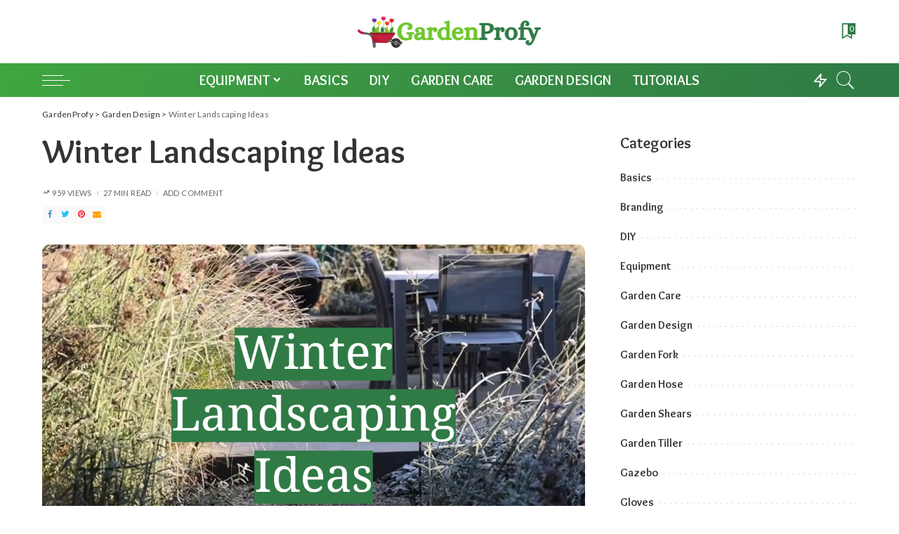

--- FILE ---
content_type: text/html; charset=UTF-8
request_url: https://gardenprofy.com/winter-landscaping-ideas/
body_size: 36451
content:
<!DOCTYPE html><html lang="en-US"><head><meta charset="UTF-8"/>
<script>var __ezHttpConsent={setByCat:function(src,tagType,attributes,category,force,customSetScriptFn=null){var setScript=function(){if(force||window.ezTcfConsent[category]){if(typeof customSetScriptFn==='function'){customSetScriptFn();}else{var scriptElement=document.createElement(tagType);scriptElement.src=src;attributes.forEach(function(attr){for(var key in attr){if(attr.hasOwnProperty(key)){scriptElement.setAttribute(key,attr[key]);}}});var firstScript=document.getElementsByTagName(tagType)[0];firstScript.parentNode.insertBefore(scriptElement,firstScript);}}};if(force||(window.ezTcfConsent&&window.ezTcfConsent.loaded)){setScript();}else if(typeof getEzConsentData==="function"){getEzConsentData().then(function(ezTcfConsent){if(ezTcfConsent&&ezTcfConsent.loaded){setScript();}else{console.error("cannot get ez consent data");force=true;setScript();}});}else{force=true;setScript();console.error("getEzConsentData is not a function");}},};</script>
<script>var ezTcfConsent=window.ezTcfConsent?window.ezTcfConsent:{loaded:false,store_info:false,develop_and_improve_services:false,measure_ad_performance:false,measure_content_performance:false,select_basic_ads:false,create_ad_profile:false,select_personalized_ads:false,create_content_profile:false,select_personalized_content:false,understand_audiences:false,use_limited_data_to_select_content:false,};function getEzConsentData(){return new Promise(function(resolve){document.addEventListener("ezConsentEvent",function(event){var ezTcfConsent=event.detail.ezTcfConsent;resolve(ezTcfConsent);});});}</script>
<script>if(typeof _setEzCookies!=='function'){function _setEzCookies(ezConsentData){var cookies=window.ezCookieQueue;for(var i=0;i<cookies.length;i++){var cookie=cookies[i];if(ezConsentData&&ezConsentData.loaded&&ezConsentData[cookie.tcfCategory]){document.cookie=cookie.name+"="+cookie.value;}}}}
window.ezCookieQueue=window.ezCookieQueue||[];if(typeof addEzCookies!=='function'){function addEzCookies(arr){window.ezCookieQueue=[...window.ezCookieQueue,...arr];}}
addEzCookies([{name:"ezoab_343121",value:"mod42-c; Path=/; Domain=gardenprofy.com; Max-Age=7200",tcfCategory:"store_info",isEzoic:"true",},{name:"ezosuibasgeneris-1",value:"23e64b85-4d5c-4c0f-7a43-a4f2b35fc938; Path=/; Domain=gardenprofy.com; Expires=Mon, 18 Jan 2027 05:38:20 UTC; Secure; SameSite=None",tcfCategory:"understand_audiences",isEzoic:"true",}]);if(window.ezTcfConsent&&window.ezTcfConsent.loaded){_setEzCookies(window.ezTcfConsent);}else if(typeof getEzConsentData==="function"){getEzConsentData().then(function(ezTcfConsent){if(ezTcfConsent&&ezTcfConsent.loaded){_setEzCookies(window.ezTcfConsent);}else{console.error("cannot get ez consent data");_setEzCookies(window.ezTcfConsent);}});}else{console.error("getEzConsentData is not a function");_setEzCookies(window.ezTcfConsent);}</script><script type="text/javascript" data-ezscrex='false' data-cfasync='false'>window._ezaq = Object.assign({"edge_cache_status":11,"edge_response_time":70,"url":"https://gardenprofy.com/winter-landscaping-ideas/"}, typeof window._ezaq !== "undefined" ? window._ezaq : {});</script><script type="text/javascript" data-ezscrex='false' data-cfasync='false'>window._ezaq = Object.assign({"ab_test_id":"mod42-c"}, typeof window._ezaq !== "undefined" ? window._ezaq : {});window.__ez=window.__ez||{};window.__ez.tf={};</script><script type="text/javascript" data-ezscrex='false' data-cfasync='false'>window.ezDisableAds = true;</script>
<script data-ezscrex='false' data-cfasync='false' data-pagespeed-no-defer>var __ez=__ez||{};__ez.stms=Date.now();__ez.evt={};__ez.script={};__ez.ck=__ez.ck||{};__ez.template={};__ez.template.isOrig=true;window.__ezScriptHost="//www.ezojs.com";__ez.queue=__ez.queue||function(){var e=0,i=0,t=[],n=!1,o=[],r=[],s=!0,a=function(e,i,n,o,r,s,a){var l=arguments.length>7&&void 0!==arguments[7]?arguments[7]:window,d=this;this.name=e,this.funcName=i,this.parameters=null===n?null:w(n)?n:[n],this.isBlock=o,this.blockedBy=r,this.deleteWhenComplete=s,this.isError=!1,this.isComplete=!1,this.isInitialized=!1,this.proceedIfError=a,this.fWindow=l,this.isTimeDelay=!1,this.process=function(){f("... func = "+e),d.isInitialized=!0,d.isComplete=!0,f("... func.apply: "+e);var i=d.funcName.split("."),n=null,o=this.fWindow||window;i.length>3||(n=3===i.length?o[i[0]][i[1]][i[2]]:2===i.length?o[i[0]][i[1]]:o[d.funcName]),null!=n&&n.apply(null,this.parameters),!0===d.deleteWhenComplete&&delete t[e],!0===d.isBlock&&(f("----- F'D: "+d.name),m())}},l=function(e,i,t,n,o,r,s){var a=arguments.length>7&&void 0!==arguments[7]?arguments[7]:window,l=this;this.name=e,this.path=i,this.async=o,this.defer=r,this.isBlock=t,this.blockedBy=n,this.isInitialized=!1,this.isError=!1,this.isComplete=!1,this.proceedIfError=s,this.fWindow=a,this.isTimeDelay=!1,this.isPath=function(e){return"/"===e[0]&&"/"!==e[1]},this.getSrc=function(e){return void 0!==window.__ezScriptHost&&this.isPath(e)&&"banger.js"!==this.name?window.__ezScriptHost+e:e},this.process=function(){l.isInitialized=!0,f("... file = "+e);var i=this.fWindow?this.fWindow.document:document,t=i.createElement("script");t.src=this.getSrc(this.path),!0===o?t.async=!0:!0===r&&(t.defer=!0),t.onerror=function(){var e={url:window.location.href,name:l.name,path:l.path,user_agent:window.navigator.userAgent};"undefined"!=typeof _ezaq&&(e.pageview_id=_ezaq.page_view_id);var i=encodeURIComponent(JSON.stringify(e)),t=new XMLHttpRequest;t.open("GET","//g.ezoic.net/ezqlog?d="+i,!0),t.send(),f("----- ERR'D: "+l.name),l.isError=!0,!0===l.isBlock&&m()},t.onreadystatechange=t.onload=function(){var e=t.readyState;f("----- F'D: "+l.name),e&&!/loaded|complete/.test(e)||(l.isComplete=!0,!0===l.isBlock&&m())},i.getElementsByTagName("head")[0].appendChild(t)}},d=function(e,i){this.name=e,this.path="",this.async=!1,this.defer=!1,this.isBlock=!1,this.blockedBy=[],this.isInitialized=!0,this.isError=!1,this.isComplete=i,this.proceedIfError=!1,this.isTimeDelay=!1,this.process=function(){}};function c(e,i,n,s,a,d,c,u,f){var m=new l(e,i,n,s,a,d,c,f);!0===u?o[e]=m:r[e]=m,t[e]=m,h(m)}function h(e){!0!==u(e)&&0!=s&&e.process()}function u(e){if(!0===e.isTimeDelay&&!1===n)return f(e.name+" blocked = TIME DELAY!"),!0;if(w(e.blockedBy))for(var i=0;i<e.blockedBy.length;i++){var o=e.blockedBy[i];if(!1===t.hasOwnProperty(o))return f(e.name+" blocked = "+o),!0;if(!0===e.proceedIfError&&!0===t[o].isError)return!1;if(!1===t[o].isComplete)return f(e.name+" blocked = "+o),!0}return!1}function f(e){var i=window.location.href,t=new RegExp("[?&]ezq=([^&#]*)","i").exec(i);"1"===(t?t[1]:null)&&console.debug(e)}function m(){++e>200||(f("let's go"),p(o),p(r))}function p(e){for(var i in e)if(!1!==e.hasOwnProperty(i)){var t=e[i];!0===t.isComplete||u(t)||!0===t.isInitialized||!0===t.isError?!0===t.isError?f(t.name+": error"):!0===t.isComplete?f(t.name+": complete already"):!0===t.isInitialized&&f(t.name+": initialized already"):t.process()}}function w(e){return"[object Array]"==Object.prototype.toString.call(e)}return window.addEventListener("load",(function(){setTimeout((function(){n=!0,f("TDELAY -----"),m()}),5e3)}),!1),{addFile:c,addFileOnce:function(e,i,n,o,r,s,a,l,d){t[e]||c(e,i,n,o,r,s,a,l,d)},addDelayFile:function(e,i){var n=new l(e,i,!1,[],!1,!1,!0);n.isTimeDelay=!0,f(e+" ...  FILE! TDELAY"),r[e]=n,t[e]=n,h(n)},addFunc:function(e,n,s,l,d,c,u,f,m,p){!0===c&&(e=e+"_"+i++);var w=new a(e,n,s,l,d,u,f,p);!0===m?o[e]=w:r[e]=w,t[e]=w,h(w)},addDelayFunc:function(e,i,n){var o=new a(e,i,n,!1,[],!0,!0);o.isTimeDelay=!0,f(e+" ...  FUNCTION! TDELAY"),r[e]=o,t[e]=o,h(o)},items:t,processAll:m,setallowLoad:function(e){s=e},markLoaded:function(e){if(e&&0!==e.length){if(e in t){var i=t[e];!0===i.isComplete?f(i.name+" "+e+": error loaded duplicate"):(i.isComplete=!0,i.isInitialized=!0)}else t[e]=new d(e,!0);f("markLoaded dummyfile: "+t[e].name)}},logWhatsBlocked:function(){for(var e in t)!1!==t.hasOwnProperty(e)&&u(t[e])}}}();__ez.evt.add=function(e,t,n){e.addEventListener?e.addEventListener(t,n,!1):e.attachEvent?e.attachEvent("on"+t,n):e["on"+t]=n()},__ez.evt.remove=function(e,t,n){e.removeEventListener?e.removeEventListener(t,n,!1):e.detachEvent?e.detachEvent("on"+t,n):delete e["on"+t]};__ez.script.add=function(e){var t=document.createElement("script");t.src=e,t.async=!0,t.type="text/javascript",document.getElementsByTagName("head")[0].appendChild(t)};__ez.dot=__ez.dot||{};__ez.queue.addFileOnce('/detroitchicago/boise.js', '/detroitchicago/boise.js?gcb=195-0&cb=5', true, [], true, false, true, false);__ez.queue.addFileOnce('/parsonsmaize/abilene.js', '/parsonsmaize/abilene.js?gcb=195-0&cb=e80eca0cdb', true, [], true, false, true, false);__ez.queue.addFileOnce('/parsonsmaize/mulvane.js', '/parsonsmaize/mulvane.js?gcb=195-0&cb=e75e48eec0', true, ['/parsonsmaize/abilene.js'], true, false, true, false);__ez.queue.addFileOnce('/detroitchicago/birmingham.js', '/detroitchicago/birmingham.js?gcb=195-0&cb=539c47377c', true, ['/parsonsmaize/abilene.js'], true, false, true, false);</script>
<script type="text/javascript">var _ez_send_requests_through_ezoic = true;</script>
<script data-ezscrex="false" type="text/javascript" data-cfasync="false">window._ezaq = Object.assign({"ad_cache_level":0,"adpicker_placement_cnt":0,"ai_placeholder_cache_level":0,"ai_placeholder_placement_cnt":-1,"article_category":"Garden Design","author":"Content Manager","domain":"gardenprofy.com","domain_id":343121,"ezcache_level":1,"ezcache_skip_code":3,"has_bad_image":0,"has_bad_words":0,"is_sitespeed":0,"lt_cache_level":0,"publish_date":"2023-11-28","response_size":174393,"response_size_orig":168510,"response_time_orig":58,"template_id":5,"url":"https://gardenprofy.com/winter-landscaping-ideas/","word_count":0,"worst_bad_word_level":0}, typeof window._ezaq !== "undefined" ? window._ezaq : {});__ez.queue.markLoaded('ezaqBaseReady');</script>
<script type='text/javascript' data-ezscrex='false' data-cfasync='false'>
window.ezAnalyticsStatic = true;
window._ez_send_requests_through_ezoic = true;
function analyticsAddScript(script) {
	var ezDynamic = document.createElement('script');
	ezDynamic.type = 'text/javascript';
	ezDynamic.innerHTML = script;
	document.head.appendChild(ezDynamic);
}
function getCookiesWithPrefix() {
    var allCookies = document.cookie.split(';');
    var cookiesWithPrefix = {};

    for (var i = 0; i < allCookies.length; i++) {
        var cookie = allCookies[i].trim();

        for (var j = 0; j < arguments.length; j++) {
            var prefix = arguments[j];
            if (cookie.indexOf(prefix) === 0) {
                var cookieParts = cookie.split('=');
                var cookieName = cookieParts[0];
                var cookieValue = cookieParts.slice(1).join('=');
                cookiesWithPrefix[cookieName] = decodeURIComponent(cookieValue);
                break; // Once matched, no need to check other prefixes
            }
        }
    }

    return cookiesWithPrefix;
}
function productAnalytics() {
	var d = {"pr":[6],"omd5":"959c19b3097b4ad80bf5a8abc2561c36","nar":"risk score"};
	d.u = _ezaq.url;
	d.p = _ezaq.page_view_id;
	d.v = _ezaq.visit_uuid;
	d.ab = _ezaq.ab_test_id;
	d.e = JSON.stringify(_ezaq);
	d.ref = document.referrer;
	d.c = getCookiesWithPrefix('active_template', 'ez', 'lp_');
	if(typeof ez_utmParams !== 'undefined') {
		d.utm = ez_utmParams;
	}

	var dataText = JSON.stringify(d);
	var xhr = new XMLHttpRequest();
	xhr.open('POST','//g.ezoic.net/ezais/analytics?cb=1', true);
	xhr.onload = function () {
		if (xhr.status!=200) {
            return;
		}

        if(document.readyState !== 'loading') {
            analyticsAddScript(xhr.response);
            return;
        }

        var eventFunc = function() {
            if(document.readyState === 'loading') {
                return;
            }
            document.removeEventListener('readystatechange', eventFunc, false);
            analyticsAddScript(xhr.response);
        };

        document.addEventListener('readystatechange', eventFunc, false);
	};
	xhr.setRequestHeader('Content-Type','text/plain');
	xhr.send(dataText);
}
__ez.queue.addFunc("productAnalytics", "productAnalytics", null, true, ['ezaqBaseReady'], false, false, false, true);
</script><base href="https://gardenprofy.com/winter-landscaping-ideas/"/>
    
    <meta http-equiv="X-UA-Compatible" content="IE=edge"/>
    <meta name="viewport" content="width=device-width, initial-scale=1"/>
    <link rel="profile" href="https://gmpg.org/xfn/11"/>
	<meta name="robots" content="index, follow, max-image-preview:large, max-snippet:-1, max-video-preview:-1"/>

	<!-- This site is optimized with the Yoast SEO plugin v26.7 - https://yoast.com/wordpress/plugins/seo/ -->
	<title>Winter Landscaping Ideas - GardenProfy</title>
	<meta name="description" content="Winter Landscaping Ideas: Explore Landscaping Ideas That Maintain Visual Appeal During the Winter Months, Even in Colder Climates."/>
	<link rel="canonical" href="https://gardenprofy.com/winter-landscaping-ideas/"/>
	<meta property="og:locale" content="en_US"/>
	<meta property="og:type" content="article"/>
	<meta property="og:title" content="Winter Landscaping Ideas - GardenProfy"/>
	<meta property="og:description" content="Winter Landscaping Ideas: Explore Landscaping Ideas That Maintain Visual Appeal During the Winter Months, Even in Colder Climates."/>
	<meta property="og:url" content="https://gardenprofy.com/winter-landscaping-ideas/"/>
	<meta property="og:site_name" content="GardenProfy"/>
	<meta property="article:published_time" content="2023-11-28T10:42:39+00:00"/>
	<meta property="og:image" content="https://gardenprofy.nyc3.cdn.digitaloceanspaces.com/wp-content/uploads/2023/09/Winter-Landscaping-Ideas-1.png"/>
	<meta property="og:image:width" content="1208"/>
	<meta property="og:image:height" content="760"/>
	<meta property="og:image:type" content="image/png"/>
	<meta name="author" content="Content Manager"/>
	<meta name="twitter:card" content="summary_large_image"/>
	<meta name="twitter:label1" content="Written by"/>
	<meta name="twitter:data1" content="Content Manager"/>
	<meta name="twitter:label2" content="Est. reading time"/>
	<meta name="twitter:data2" content="17 minutes"/>
	<script type="application/ld+json" class="yoast-schema-graph">{"@context":"https://schema.org","@graph":[{"@type":"Article","@id":"https://gardenprofy.com/winter-landscaping-ideas/#article","isPartOf":{"@id":"https://gardenprofy.com/winter-landscaping-ideas/"},"author":{"name":"Content Manager","@id":"https://gardenprofy.com/#/schema/person/0dbcb0314cddd6ec01c32e6e97117020"},"headline":"Winter Landscaping Ideas","datePublished":"2023-11-28T10:42:39+00:00","mainEntityOfPage":{"@id":"https://gardenprofy.com/winter-landscaping-ideas/"},"wordCount":3499,"commentCount":0,"image":{"@id":"https://gardenprofy.com/winter-landscaping-ideas/#primaryimage"},"thumbnailUrl":"https://gardenprofy.nyc3.cdn.digitaloceanspaces.com/wp-content/uploads/2023/09/Winter-Landscaping-Ideas-1.png","articleSection":["Garden Design"],"inLanguage":"en-US","potentialAction":[{"@type":"CommentAction","name":"Comment","target":["https://gardenprofy.com/winter-landscaping-ideas/#respond"]}]},{"@type":"WebPage","@id":"https://gardenprofy.com/winter-landscaping-ideas/","url":"https://gardenprofy.com/winter-landscaping-ideas/","name":"Winter Landscaping Ideas - GardenProfy","isPartOf":{"@id":"https://gardenprofy.com/#website"},"primaryImageOfPage":{"@id":"https://gardenprofy.com/winter-landscaping-ideas/#primaryimage"},"image":{"@id":"https://gardenprofy.com/winter-landscaping-ideas/#primaryimage"},"thumbnailUrl":"https://gardenprofy.nyc3.cdn.digitaloceanspaces.com/wp-content/uploads/2023/09/Winter-Landscaping-Ideas-1.png","datePublished":"2023-11-28T10:42:39+00:00","author":{"@id":"https://gardenprofy.com/#/schema/person/0dbcb0314cddd6ec01c32e6e97117020"},"description":"Winter Landscaping Ideas: Explore Landscaping Ideas That Maintain Visual Appeal During the Winter Months, Even in Colder Climates.","breadcrumb":{"@id":"https://gardenprofy.com/winter-landscaping-ideas/#breadcrumb"},"inLanguage":"en-US","potentialAction":[{"@type":"ReadAction","target":["https://gardenprofy.com/winter-landscaping-ideas/"]}]},{"@type":"ImageObject","inLanguage":"en-US","@id":"https://gardenprofy.com/winter-landscaping-ideas/#primaryimage","url":"https://gardenprofy.nyc3.cdn.digitaloceanspaces.com/wp-content/uploads/2023/09/Winter-Landscaping-Ideas-1.png","contentUrl":"https://gardenprofy.nyc3.cdn.digitaloceanspaces.com/wp-content/uploads/2023/09/Winter-Landscaping-Ideas-1.png","width":1208,"height":760},{"@type":"BreadcrumbList","@id":"https://gardenprofy.com/winter-landscaping-ideas/#breadcrumb","itemListElement":[{"@type":"ListItem","position":1,"name":"Home","item":"https://gardenprofy.com/"},{"@type":"ListItem","position":2,"name":"Winter Landscaping Ideas"}]},{"@type":"WebSite","@id":"https://gardenprofy.com/#website","url":"https://gardenprofy.com/","name":"GardenProfy","description":"","potentialAction":[{"@type":"SearchAction","target":{"@type":"EntryPoint","urlTemplate":"https://gardenprofy.com/?s={search_term_string}"},"query-input":{"@type":"PropertyValueSpecification","valueRequired":true,"valueName":"search_term_string"}}],"inLanguage":"en-US"},{"@type":"Person","@id":"https://gardenprofy.com/#/schema/person/0dbcb0314cddd6ec01c32e6e97117020","name":"Content Manager","image":{"@type":"ImageObject","inLanguage":"en-US","@id":"https://gardenprofy.com/#/schema/person/image/","url":"https://secure.gravatar.com/avatar/1a50d9ddc6eb3a2e233c2c7c4f8b8cd5ad31f067ac84af41c7ff7b2a50339b4a?s=96&d=mm&r=g","contentUrl":"https://secure.gravatar.com/avatar/1a50d9ddc6eb3a2e233c2c7c4f8b8cd5ad31f067ac84af41c7ff7b2a50339b4a?s=96&d=mm&r=g","caption":"Content Manager"}}]}</script>
	<!-- / Yoast SEO plugin. -->


<link rel="dns-prefetch" href="//fonts.googleapis.com"/>
<link rel="alternate" type="application/rss+xml" title="GardenProfy » Feed" href="https://gardenprofy.com/feed/"/>
<link rel="alternate" type="application/rss+xml" title="GardenProfy » Comments Feed" href="https://gardenprofy.com/comments/feed/"/>
<link rel="alternate" type="application/rss+xml" title="GardenProfy » Winter Landscaping Ideas Comments Feed" href="https://gardenprofy.com/winter-landscaping-ideas/feed/"/>
<link rel="alternate" title="oEmbed (JSON)" type="application/json+oembed" href="https://gardenprofy.com/wp-json/oembed/1.0/embed?url=https%3A%2F%2Fgardenprofy.com%2Fwinter-landscaping-ideas%2F"/>
<link rel="alternate" title="oEmbed (XML)" type="text/xml+oembed" href="https://gardenprofy.com/wp-json/oembed/1.0/embed?url=https%3A%2F%2Fgardenprofy.com%2Fwinter-landscaping-ideas%2F&amp;format=xml"/>
			<link rel="pingback" href="https://gardenprofy.com/xmlrpc.php"/>
		<script type="application/ld+json">{"@context":"https://schema.org","@type":"Organization","legalName":"GardenProfy","url":"https://gardenprofy.com/","logo":"https://gardenprofy.nyc3.cdn.digitaloceanspaces.com/wp-content/uploads/2021/10/gardenprofy-logo2.png"}</script>
<style id="wp-img-auto-sizes-contain-inline-css">
img:is([sizes=auto i],[sizes^="auto," i]){contain-intrinsic-size:3000px 1500px}
/*# sourceURL=wp-img-auto-sizes-contain-inline-css */
</style>
<link rel="stylesheet" id="modal_survey_style-css" href="https://gardenprofy.com/wp-content/wp-addons/modal_survey/templates/assets/css/modal_survey.css?ver=2.0.1.8.2" media="all"/>
<link rel="stylesheet" id="circliful-css" href="https://gardenprofy.com/wp-content/wp-addons/modal_survey/templates/assets/css/jquery.circliful.css?ver=2.0.1.8.2" media="all"/>
<link rel="stylesheet" id="ms-jquery-ui-css" href="https://gardenprofy.com/wp-content/wp-addons/modal_survey/templates/assets/css/ms-jquery-ui.css?ver=2.0.1.8.2" media="all"/>
<link rel="stylesheet" id="modal_survey_themes-css" href="https://gardenprofy.com/wp-content/wp-addons/modal_survey/templates/assets/css/themes.css?ver=2.0.1.8.2" media="all"/>
<link rel="stylesheet" id="modal-survey-custom-style-css" href="https://gardenprofy.com/wp-content/wp-addons/modal_survey/templates/assets/css/custom_ms.css?ver=6.9" media="all"/>
<style id="modal-survey-custom-style-inline-css">
.survey-block {
width: 33%;
vertical-align: top;
display:inline-block;
text-align: center;
}

.survey-results-block {
width: 66%;
vertical-align: top;
display:inline-block;
text-align: center;
}

.survey_question  {
display: none;
}

.survey_header {
display: none;
}

@media only screen and (max-width: 1024px) and (min-width: 100px)
{
.survey-block, .survey-results-block {
width: 100%;
}
}
/*# sourceURL=modal-survey-custom-style-inline-css */
</style>
<link rel="stylesheet" id="wprpi_css-css" href="https://gardenprofy.com/wp-content/wp-addons/conceptix-wp-random-post-inside//css/style.css?ver=6.9" media="all"/>
<link rel="stylesheet" id="dashicons-css" href="https://gardenprofy.com/wp-includes/css/dashicons.min.css?ver=6.9" media="all"/>
<link rel="stylesheet" id="pixwell-core-css" href="https://gardenprofy.com/wp-content/wp-addons/pixwell-core/assets/core.css?ver=7.0" media="all"/>
<link rel="stylesheet" id="post-views-counter-frontend-css" href="https://gardenprofy.com/wp-content/wp-addons/post-views-counter/css/frontend.css?ver=1.7.0" media="all"/>
<style id="wp-emoji-styles-inline-css">

	img.wp-smiley, img.emoji {
		display: inline !important;
		border: none !important;
		box-shadow: none !important;
		height: 1em !important;
		width: 1em !important;
		margin: 0 0.07em !important;
		vertical-align: -0.1em !important;
		background: none !important;
		padding: 0 !important;
	}
/*# sourceURL=wp-emoji-styles-inline-css */
</style>
<link rel="stylesheet" id="wp-block-library-css" href="https://gardenprofy.com/wp-includes/css/dist/block-library/style.min.css?ver=6.9" media="all"/>
<style id="classic-theme-styles-inline-css">
/*! This file is auto-generated */
.wp-block-button__link{color:#fff;background-color:#32373c;border-radius:9999px;box-shadow:none;text-decoration:none;padding:calc(.667em + 2px) calc(1.333em + 2px);font-size:1.125em}.wp-block-file__button{background:#32373c;color:#fff;text-decoration:none}
/*# sourceURL=/wp-includes/css/classic-themes.min.css */
</style>
<style id="global-styles-inline-css">
:root{--wp--preset--aspect-ratio--square: 1;--wp--preset--aspect-ratio--4-3: 4/3;--wp--preset--aspect-ratio--3-4: 3/4;--wp--preset--aspect-ratio--3-2: 3/2;--wp--preset--aspect-ratio--2-3: 2/3;--wp--preset--aspect-ratio--16-9: 16/9;--wp--preset--aspect-ratio--9-16: 9/16;--wp--preset--color--black: #000000;--wp--preset--color--cyan-bluish-gray: #abb8c3;--wp--preset--color--white: #ffffff;--wp--preset--color--pale-pink: #f78da7;--wp--preset--color--vivid-red: #cf2e2e;--wp--preset--color--luminous-vivid-orange: #ff6900;--wp--preset--color--luminous-vivid-amber: #fcb900;--wp--preset--color--light-green-cyan: #7bdcb5;--wp--preset--color--vivid-green-cyan: #00d084;--wp--preset--color--pale-cyan-blue: #8ed1fc;--wp--preset--color--vivid-cyan-blue: #0693e3;--wp--preset--color--vivid-purple: #9b51e0;--wp--preset--gradient--vivid-cyan-blue-to-vivid-purple: linear-gradient(135deg,rgb(6,147,227) 0%,rgb(155,81,224) 100%);--wp--preset--gradient--light-green-cyan-to-vivid-green-cyan: linear-gradient(135deg,rgb(122,220,180) 0%,rgb(0,208,130) 100%);--wp--preset--gradient--luminous-vivid-amber-to-luminous-vivid-orange: linear-gradient(135deg,rgb(252,185,0) 0%,rgb(255,105,0) 100%);--wp--preset--gradient--luminous-vivid-orange-to-vivid-red: linear-gradient(135deg,rgb(255,105,0) 0%,rgb(207,46,46) 100%);--wp--preset--gradient--very-light-gray-to-cyan-bluish-gray: linear-gradient(135deg,rgb(238,238,238) 0%,rgb(169,184,195) 100%);--wp--preset--gradient--cool-to-warm-spectrum: linear-gradient(135deg,rgb(74,234,220) 0%,rgb(151,120,209) 20%,rgb(207,42,186) 40%,rgb(238,44,130) 60%,rgb(251,105,98) 80%,rgb(254,248,76) 100%);--wp--preset--gradient--blush-light-purple: linear-gradient(135deg,rgb(255,206,236) 0%,rgb(152,150,240) 100%);--wp--preset--gradient--blush-bordeaux: linear-gradient(135deg,rgb(254,205,165) 0%,rgb(254,45,45) 50%,rgb(107,0,62) 100%);--wp--preset--gradient--luminous-dusk: linear-gradient(135deg,rgb(255,203,112) 0%,rgb(199,81,192) 50%,rgb(65,88,208) 100%);--wp--preset--gradient--pale-ocean: linear-gradient(135deg,rgb(255,245,203) 0%,rgb(182,227,212) 50%,rgb(51,167,181) 100%);--wp--preset--gradient--electric-grass: linear-gradient(135deg,rgb(202,248,128) 0%,rgb(113,206,126) 100%);--wp--preset--gradient--midnight: linear-gradient(135deg,rgb(2,3,129) 0%,rgb(40,116,252) 100%);--wp--preset--font-size--small: 13px;--wp--preset--font-size--medium: 20px;--wp--preset--font-size--large: 36px;--wp--preset--font-size--x-large: 42px;--wp--preset--spacing--20: 0.44rem;--wp--preset--spacing--30: 0.67rem;--wp--preset--spacing--40: 1rem;--wp--preset--spacing--50: 1.5rem;--wp--preset--spacing--60: 2.25rem;--wp--preset--spacing--70: 3.38rem;--wp--preset--spacing--80: 5.06rem;--wp--preset--shadow--natural: 6px 6px 9px rgba(0, 0, 0, 0.2);--wp--preset--shadow--deep: 12px 12px 50px rgba(0, 0, 0, 0.4);--wp--preset--shadow--sharp: 6px 6px 0px rgba(0, 0, 0, 0.2);--wp--preset--shadow--outlined: 6px 6px 0px -3px rgb(255, 255, 255), 6px 6px rgb(0, 0, 0);--wp--preset--shadow--crisp: 6px 6px 0px rgb(0, 0, 0);}:where(.is-layout-flex){gap: 0.5em;}:where(.is-layout-grid){gap: 0.5em;}body .is-layout-flex{display: flex;}.is-layout-flex{flex-wrap: wrap;align-items: center;}.is-layout-flex > :is(*, div){margin: 0;}body .is-layout-grid{display: grid;}.is-layout-grid > :is(*, div){margin: 0;}:where(.wp-block-columns.is-layout-flex){gap: 2em;}:where(.wp-block-columns.is-layout-grid){gap: 2em;}:where(.wp-block-post-template.is-layout-flex){gap: 1.25em;}:where(.wp-block-post-template.is-layout-grid){gap: 1.25em;}.has-black-color{color: var(--wp--preset--color--black) !important;}.has-cyan-bluish-gray-color{color: var(--wp--preset--color--cyan-bluish-gray) !important;}.has-white-color{color: var(--wp--preset--color--white) !important;}.has-pale-pink-color{color: var(--wp--preset--color--pale-pink) !important;}.has-vivid-red-color{color: var(--wp--preset--color--vivid-red) !important;}.has-luminous-vivid-orange-color{color: var(--wp--preset--color--luminous-vivid-orange) !important;}.has-luminous-vivid-amber-color{color: var(--wp--preset--color--luminous-vivid-amber) !important;}.has-light-green-cyan-color{color: var(--wp--preset--color--light-green-cyan) !important;}.has-vivid-green-cyan-color{color: var(--wp--preset--color--vivid-green-cyan) !important;}.has-pale-cyan-blue-color{color: var(--wp--preset--color--pale-cyan-blue) !important;}.has-vivid-cyan-blue-color{color: var(--wp--preset--color--vivid-cyan-blue) !important;}.has-vivid-purple-color{color: var(--wp--preset--color--vivid-purple) !important;}.has-black-background-color{background-color: var(--wp--preset--color--black) !important;}.has-cyan-bluish-gray-background-color{background-color: var(--wp--preset--color--cyan-bluish-gray) !important;}.has-white-background-color{background-color: var(--wp--preset--color--white) !important;}.has-pale-pink-background-color{background-color: var(--wp--preset--color--pale-pink) !important;}.has-vivid-red-background-color{background-color: var(--wp--preset--color--vivid-red) !important;}.has-luminous-vivid-orange-background-color{background-color: var(--wp--preset--color--luminous-vivid-orange) !important;}.has-luminous-vivid-amber-background-color{background-color: var(--wp--preset--color--luminous-vivid-amber) !important;}.has-light-green-cyan-background-color{background-color: var(--wp--preset--color--light-green-cyan) !important;}.has-vivid-green-cyan-background-color{background-color: var(--wp--preset--color--vivid-green-cyan) !important;}.has-pale-cyan-blue-background-color{background-color: var(--wp--preset--color--pale-cyan-blue) !important;}.has-vivid-cyan-blue-background-color{background-color: var(--wp--preset--color--vivid-cyan-blue) !important;}.has-vivid-purple-background-color{background-color: var(--wp--preset--color--vivid-purple) !important;}.has-black-border-color{border-color: var(--wp--preset--color--black) !important;}.has-cyan-bluish-gray-border-color{border-color: var(--wp--preset--color--cyan-bluish-gray) !important;}.has-white-border-color{border-color: var(--wp--preset--color--white) !important;}.has-pale-pink-border-color{border-color: var(--wp--preset--color--pale-pink) !important;}.has-vivid-red-border-color{border-color: var(--wp--preset--color--vivid-red) !important;}.has-luminous-vivid-orange-border-color{border-color: var(--wp--preset--color--luminous-vivid-orange) !important;}.has-luminous-vivid-amber-border-color{border-color: var(--wp--preset--color--luminous-vivid-amber) !important;}.has-light-green-cyan-border-color{border-color: var(--wp--preset--color--light-green-cyan) !important;}.has-vivid-green-cyan-border-color{border-color: var(--wp--preset--color--vivid-green-cyan) !important;}.has-pale-cyan-blue-border-color{border-color: var(--wp--preset--color--pale-cyan-blue) !important;}.has-vivid-cyan-blue-border-color{border-color: var(--wp--preset--color--vivid-cyan-blue) !important;}.has-vivid-purple-border-color{border-color: var(--wp--preset--color--vivid-purple) !important;}.has-vivid-cyan-blue-to-vivid-purple-gradient-background{background: var(--wp--preset--gradient--vivid-cyan-blue-to-vivid-purple) !important;}.has-light-green-cyan-to-vivid-green-cyan-gradient-background{background: var(--wp--preset--gradient--light-green-cyan-to-vivid-green-cyan) !important;}.has-luminous-vivid-amber-to-luminous-vivid-orange-gradient-background{background: var(--wp--preset--gradient--luminous-vivid-amber-to-luminous-vivid-orange) !important;}.has-luminous-vivid-orange-to-vivid-red-gradient-background{background: var(--wp--preset--gradient--luminous-vivid-orange-to-vivid-red) !important;}.has-very-light-gray-to-cyan-bluish-gray-gradient-background{background: var(--wp--preset--gradient--very-light-gray-to-cyan-bluish-gray) !important;}.has-cool-to-warm-spectrum-gradient-background{background: var(--wp--preset--gradient--cool-to-warm-spectrum) !important;}.has-blush-light-purple-gradient-background{background: var(--wp--preset--gradient--blush-light-purple) !important;}.has-blush-bordeaux-gradient-background{background: var(--wp--preset--gradient--blush-bordeaux) !important;}.has-luminous-dusk-gradient-background{background: var(--wp--preset--gradient--luminous-dusk) !important;}.has-pale-ocean-gradient-background{background: var(--wp--preset--gradient--pale-ocean) !important;}.has-electric-grass-gradient-background{background: var(--wp--preset--gradient--electric-grass) !important;}.has-midnight-gradient-background{background: var(--wp--preset--gradient--midnight) !important;}.has-small-font-size{font-size: var(--wp--preset--font-size--small) !important;}.has-medium-font-size{font-size: var(--wp--preset--font-size--medium) !important;}.has-large-font-size{font-size: var(--wp--preset--font-size--large) !important;}.has-x-large-font-size{font-size: var(--wp--preset--font-size--x-large) !important;}
:where(.wp-block-post-template.is-layout-flex){gap: 1.25em;}:where(.wp-block-post-template.is-layout-grid){gap: 1.25em;}
:where(.wp-block-term-template.is-layout-flex){gap: 1.25em;}:where(.wp-block-term-template.is-layout-grid){gap: 1.25em;}
:where(.wp-block-columns.is-layout-flex){gap: 2em;}:where(.wp-block-columns.is-layout-grid){gap: 2em;}
:root :where(.wp-block-pullquote){font-size: 1.5em;line-height: 1.6;}
/*# sourceURL=global-styles-inline-css */
</style>
<link rel="stylesheet" id="tds-style-frontend-css" href="https://gardenprofy.com/wp-content/wp-addons/art-decoration-shortcode/assets/css/style-front.min.css?ver=1.5.6" media="all"/>
<link rel="stylesheet" id="contact-form-7-css" href="https://gardenprofy.com/wp-content/wp-addons/contact-form-7/includes/css/styles.css?ver=6.1.4" media="all"/>
<link rel="stylesheet" id="pixwell-main-css" href="https://gardenprofy.com/wp-content/themes/pixwell/assets/css/main.css?ver=8.1" media="all"/>
<style id="pixwell-main-inline-css">
html {font-family:Lato,Arial, Helvetica, sans-serif;font-weight:400;text-transform:none;font-size:17px;}h1, .h1 {font-family:Overlock;font-weight:700;}h2, .h2 {font-family:Overlock;font-weight:700;}h3, .h3 {font-family:Overlock;font-weight:700;}h4, .h4 {font-family:Overlock;font-weight:700;}h5, .h5 {font-family:Overlock;font-weight:700;}h6, .h6 {font-family:Overlock;font-weight:700;}.single-tagline h6 {}.p-wrap .entry-summary, .twitter-content.entry-summary, .author-description, .rssSummary, .rb-sdesc {font-family:Lato;font-weight:400;}.p-cat-info {font-family:Lato;font-weight:700;}.p-meta-info, .wp-block-latest-posts__post-date {font-family:Lato;font-weight:400;text-transform:uppercase;}.meta-info-author.meta-info-el {font-family:Lato;font-weight:700;text-transform:uppercase;}.breadcrumb {font-family:Lato;font-weight:400;font-size:12px;}.footer-menu-inner {}.topbar-wrap {}.topbar-menu-wrap {}.main-menu > li > a, .off-canvas-menu > li > a {font-family:Overlock;font-weight:700;text-transform:uppercase;font-size:20px;}.main-menu .sub-menu:not(.sub-mega), .off-canvas-menu .sub-menu {font-family:Overlock;font-weight:700;font-size:16px;}.is-logo-text .logo-title {}.block-title, .block-header .block-title {font-family:Overlock;font-weight:700;}.ajax-quick-filter, .block-view-more {font-family:Lato;font-weight:700;text-transform:capitalize;font-size:14px;}.widget-title, .widget .widget-title {font-family:Overlock;font-weight:700;font-size:22px;}body .widget.widget_nav_menu .menu-item {font-family:Lato;font-weight:400;text-transform:uppercase;font-size:12px;}body.boxed {background-color : #fafafa;background-repeat : no-repeat;background-size : cover;background-attachment : fixed;background-position : center center;}.header-6 .banner-wrap {}.footer-wrap:before {background-repeat : no-repeat;background-size : cover;background-image : url(https://gardenprofy.nyc3.cdn.digitaloceanspaces.com/wp-content/uploads/2021/10/grass-footer-1.png);background-attachment : scroll;background-position : center top;; content: ""; position: absolute; left: 0; top: 0; width: 100%; height: 100%;}.header-9 .banner-wrap { }.topline-wrap {height: 2px}.navbar-inner {min-height: 48px;}.navbar-inner .logo-wrap img {max-height: 48px;}.main-menu > li > a {height: 48px;}.navbar-wrap:not(.transparent-navbar-wrap), #mobile-sticky-nav, #amp-navbar {background-color: #40a540;background-image: linear-gradient(90deg, #40a540, #307a46);}[data-theme="dark"] .navbar-wrap:not(.transparent-navbar-wrap) {background-color: unset; background-image: unset;}.navbar-border-holder { border: none }.navbar-wrap:not(.transparent-navbar-wrap), #mobile-sticky-nav, #amp-navbar {color: #ffffff;}.fw-mega-cat.is-dark-text { color: #333; }.header-wrap .navbar-wrap:not(.transparent-navbar-wrap) .cart-counter, .header-wrap:not(.header-float) .navbar-wrap .rb-counter,.header-wrap:not(.header-float) .is-light-text .rb-counter, .header-float .section-sticky .rb-counter {background-color: #ffffff;}.header-5 .btn-toggle-wrap, .header-5 .section-sticky .logo-wrap,.header-5 .main-menu > li > a, .header-5 .navbar-right {color: #ffffff;}.navbar-wrap .navbar-social a:hover {color: #ffffff;opacity: .7; }.header-wrap .navbar-wrap:not(.transparent-navbar-wrap) .rb-counter,.header-wrap:not(.header-float) .navbar-wrap .rb-counter, .header-wrap:not(.header-float) .is-light-text .rb-counter { color: #40a540; }.main-menu .sub-menu {background-color: #66a8bb;}.main-menu .sub-menu:not(.mega-category) { color: #ffffff;}.main-menu > li.menu-item-has-children > .sub-menu:before {display: none;}.mobile-nav-inner {}.off-canvas-header { background-color: #ffffff}.off-canvas-header:before {display: none; }.off-canvas-wrap, .amp-canvas-wrap { background-color: #47895b !important; }a.off-canvas-logo img { max-height: 60px; }.navbar-border-holder {border-width: 2px; }.header-3 .banner-left, .header-3 .banner-right { color: #307a46 ;}.header-3 .banner-right .rb-counter { background-color: #307a46 ;}input[type="submit"]:hover, input[type="submit"]:focus, button:hover, button:focus,input[type="button"]:hover, input[type="button"]:focus,.post-edit-link:hover, a.pagination-link:hover, a.page-numbers:hover,.post-page-numbers:hover, a.loadmore-link:hover, .pagination-simple .page-numbers:hover,#off-canvas-close-btn:hover, .off-canvas-subscribe a, .block-header-3 .block-title:before,.cookie-accept:hover, .entry-footer a:hover, .box-comment-btn:hover,a.comment-reply-link:hover, .review-info, .entry-content a.wp-block-button__link:hover,#wp-calendar tbody a:hover, .instagram-box.box-intro:hover, .banner-btn a, .headerstrip-btn a,.is-light-text .widget:not(.woocommerce) .count,.rb-newsletter.is-light-text button.newsletter-submit,.cat-icon-round .cat-info-el, .cat-icon-radius .cat-info-el,.cat-icon-square .cat-info-el:before, .entry-content .wpcf7 label:before,body .cooked-recipe-directions .cooked-direction-number, span.cooked-taxonomy a:hover,.widget_categories a:hover .count, .widget_archive a:hover .count,.wp-block-categories-list a:hover .count, .wp-block-categories-list a:hover .count,.entry-content .wp-block-file .wp-block-file__button, #wp-calendar td#today,.mfp-close:hover, .is-light-text .mfp-close:hover, #rb-close-newsletter:hover,.tagcloud a:hover, .tagcloud a:focus, .is-light-text .tagcloud a:hover, .is-light-text .tagcloud a:focus,input[type="checkbox"].newsletter-checkbox:checked + label:before, .cta-btn.is-bg,.rb-mailchimp .mc4wp-form-fields input[type="submit"], .is-light-text .w-footer .mc4wp-form-fields input[type="submit"],.statics-el:first-child .inner, .table-link a:before, .subscribe-layout-3 .subscribe-box .subscribe-form input[type="submit"]{ background-color: #307a46}.page-edit-link:hover, .rb-menu > li.current-menu-item > a > span:before,.p-url:hover, .p-url:focus, .p-wrap .p-url:hover,.p-wrap .p-url:focus, .p-link:hover span, .p-link:hover i,.meta-info-el a:hover, .sponsor-label, .block-header-3 .block-title:before,.subscribe-box .mc4wp-form-fields input[type="submit"]:hover + i,.entry-content p a:not(button), .comment-content a,.author-title a, .logged-in-as a:hover, .comment-list .logged-in-as a:hover,.gallery-list-label a:hover, .review-el .review-stars,.share-total, .breadcrumb a:hover, span.not-found-label, .return-home:hover, .section-not-found .page-content .return-home:hover,.subscribe-box .rb-newsletter.is-light-text button.newsletter-submit-icon:hover,.subscribe-box .rb-newsletter button.newsletter-submit-icon:hover,.fw-category-1 .cat-list-item:hover .cat-list-name, .fw-category-1.is-light-text .cat-list-item:hover .cat-list-name,body .cooked-icon-recipe-icon, .comment-list .comment-reply-title small a:hover,.widget_pages a:hover, .widget_meta a:hover, .widget_categories a:hover,.entry-content .wp-block-categories-list a:hover, .entry-content .wp-block-archives-list a:hover,.widget_archive a:hover, .widget.widget_nav_menu a:hover,  .p-grid-4.is-pop-style .p-header .counter-index,.twitter-content.entry-summary a:hover,.read-it-later:hover, .read-it-later:focus, .address-info a:hover,.gallery-popup-content .image-popup-description a:hover, .gallery-popup-content .image-popup-description a:focus,.entry-content ul.wp-block-latest-posts a:hover, .widget_recent_entries a:hover, .recentcomments a:hover, a.rsswidget:hover,.entry-content .wp-block-latest-comments__comment-meta a:hover,.entry-content .cooked-recipe-info .cooked-author a:hover, .entry-content a:not(button), .comment-content a,.about-desc a:hover, .is-light-text .about-desc a:hover, .portfolio-info-el:hover,.portfolio-nav a:hover, .portfolio-nav-next a:hover > i, .hbox-tagline span, .hbox-title span, .cta-tagline span, .cta-title span,.block-header-7 .block-header .block-title:first-letter, .rbc-sidebar .about-bio p a, .sbox-title span{ color: #307a46}.p-podcast-wrap .mejs-container .mejs-controls .mejs-button.mejs-playpause-button:hover,.p-podcast-wrap .mejs-container .mejs-controls,.p-podcast-wrap .mejs-audio .mejs-controls .mejs-time-rail span.mejs-time-handle-content,.p-podcast-wrap .mejs-container .mejs-controls  .mejs-button.mejs-volume-button .mejs-volume-handle,.p-podcast-wrap .mejs-container .mejs-controls  .mejs-button.mejs-volume-button .mejs-volume-handle,.p-podcast-wrap .mejs-container .mejs-controls .mejs-horizontal-volume-slider .mejs-horizontal-volume-current{ background-color: #307a46}.is-style-outline a.wp-block-button__link:hover{ color: #307a46!important}a.comment-reply-link:hover, .navbar-holder.is-light-text .header-lightbox, .navbar-holder .header-lightbox,input[type="checkbox"].newsletter-checkbox:checked + label:before, .cat-icon-line .cat-info-el{ border-color: #307a46}.tipsy, .additional-meta, .sponsor-label, .sponsor-link, .entry-footer .tag-label,.box-nav .nav-label, .left-article-label, .share-label, .rss-date,.wp-block-latest-posts__post-date, .wp-block-latest-comments__comment-date,.image-caption, .wp-caption-text, .gallery-caption, .entry-content .wp-block-audio figcaption,.entry-content .wp-block-video figcaption, .entry-content .wp-block-image figcaption,.entry-content .wp-block-gallery .blocks-gallery-image figcaption,.entry-content .wp-block-gallery .blocks-gallery-item figcaption,.subscribe-content .desc, .follower-el .right-el, .author-job, .comment-metadata{ font-family: Lato; }.tipsy, .additional-meta, .sponsor-label, .entry-footer .tag-label,.box-nav .nav-label, .left-article-label, .share-label, .rss-date,.wp-block-latest-posts__post-date, .wp-block-latest-comments__comment-date,.image-caption, .wp-caption-text, .gallery-caption, .entry-content .wp-block-audio figcaption,.entry-content .wp-block-video figcaption, .entry-content .wp-block-image figcaption,.entry-content .wp-block-gallery .blocks-gallery-image figcaption,.entry-content .wp-block-gallery .blocks-gallery-item figcaption,.subscribe-content .desc, .follower-el .right-el, .author-job, .comment-metadata{ font-weight: 400; }.tipsy, .additional-meta, .sponsor-label, .entry-footer .tag-label,.box-nav .nav-label, .left-article-label, .share-label, .rss-date,.wp-block-latest-posts__post-date, .wp-block-latest-comments__comment-date,.image-caption, .wp-caption-text, .gallery-caption, .entry-content .wp-block-audio figcaption,.entry-content .wp-block-video figcaption, .entry-content .wp-block-image figcaption,.entry-content .wp-block-gallery .blocks-gallery-image figcaption,.entry-content .wp-block-gallery .blocks-gallery-item figcaption,.subscribe-content .desc, .follower-el .right-el, .author-job, .comment-metadata{ text-transform: uppercase; }.sponsor-link{ font-family: Lato; }.sponsor-link{ font-weight: 700; }.sponsor-link{ text-transform: uppercase; }.entry-footer a, .tagcloud a, .entry-footer .source, .entry-footer .via-el{ font-family: Lato; }.entry-footer a, .tagcloud a, .entry-footer .source, .entry-footer .via-el{ font-weight: 700; }.p-link, .rb-cookie .cookie-accept, a.comment-reply-link, .comment-list .comment-reply-title small a,.banner-btn a, .headerstrip-btn a, input[type="submit"], button, .pagination-wrap, .cta-btn, .rb-btn{ font-family: Lato; }.p-link, .rb-cookie .cookie-accept, a.comment-reply-link, .comment-list .comment-reply-title small a,.banner-btn a, .headerstrip-btn a, input[type="submit"], button, .pagination-wrap, .cta-btn, .rb-btn{ font-weight: 400; }.p-link, .rb-cookie .cookie-accept, a.comment-reply-link, .comment-list .comment-reply-title small a,.banner-btn a, .headerstrip-btn a, input[type="submit"], button, .pagination-wrap, .rb-btn{ font-size: 13px; }select, textarea, input[type="text"], input[type="tel"], input[type="email"], input[type="url"],input[type="search"], input[type="number"]{ font-family: Lato; }select, input[type="text"], input[type="tel"], input[type="email"], input[type="url"],input[type="search"], input[type="number"]{ font-size: 13px; }textarea{ font-size: 13px !important; }select, textarea, input[type="text"], input[type="tel"], input[type="email"], input[type="url"],input[type="search"], input[type="number"]{ font-weight: 400; }.footer-menu-inner, .widget_recent_comments .recentcomments > a:last-child,.wp-block-latest-comments__comment-link, .wp-block-latest-posts__list a,.widget_recent_entries li, .wp-block-quote *:not(cite), blockquote *:not(cite), .widget_rss li,.wp-block-latest-posts li, .wp-block-latest-comments__comment-link{ font-family: Overlock; }.footer-menu-inner, .widget_recent_comments .recentcomments > a:last-child,.wp-block-latest-comments__comment-link, .wp-block-latest-posts__list a,.widget_recent_entries li, .wp-block-quote *:not(cite), blockquote *:not(cite), .widget_rss li,.wp-block-latest-posts li, .wp-block-latest-comments__comment-link{ font-weight: 700; } .widget_pages .page_item, .widget_meta li,.widget_categories .cat-item, .widget_archive li, .widget.widget_nav_menu .menu-item,.wp-block-archives-list li, .wp-block-categories-list li{ font-family: Overlock; }.widget_pages .page_item, .widget_meta li,.widget_categories .cat-item, .widget_archive li, .widget.widget_nav_menu .menu-item,.wp-block-archives-list li, .wp-block-categories-list li{ font-size: 16px; }.widget_pages .page_item, .widget_meta li,.widget_categories .cat-item, .widget_archive li, .widget.widget_nav_menu .menu-item,.wp-block-archives-list li, .wp-block-categories-list li{ font-weight: 700; }@media only screen and (max-width: 767px) {.entry-content { font-size: .90rem; }.p-wrap .entry-summary, .twitter-content.entry-summary, .element-desc, .subscribe-description, .rb-sdecs,.copyright-inner > *, .summary-content, .pros-cons-wrap ul li,.gallery-popup-content .image-popup-description > *{ font-size: .76rem; }}h1, .h1, h1.single-title {font-size: 48px; }h2, .h2 {font-size: 27px; }h3, .h3 {font-size: 24px; }@media only screen and (max-width: 1024px) {h1, .h1, h1.single-title {font-size: 34px; }h2, .h2 {font-size: 24px; }h3, .h3 {font-size: 20px; }}@media only screen and (max-width: 991px) {h1, .h1, h1.single-title {font-size: 34px; }h2, .h2 {font-size: 24px; }h3, .h3 {font-size: 20px; }}@media only screen and (max-width: 767px) {h1, .h1, h1.single-title {font-size: 26px; }h2, .h2 {font-size: 20px; }h3, .h3 {font-size: 18px; }h4, .h4 {font-size: 15px; }h5, .h5 {font-size: 15px; }h6, .h6 {font-size: 15px; }}
/*# sourceURL=pixwell-main-inline-css */
</style>
<link rel="stylesheet" id="redux-google-fonts-pixwell_theme_options-css" href="https://fonts.googleapis.com/css?family=Overlock%3A700%7CLato%3A100%2C300%2C400%2C700%2C900%2C100italic%2C300italic%2C400italic%2C700italic%2C900italic&amp;font-display=swap&amp;ver=1691492861" media="all"/>
<link rel="stylesheet" id="joomdev-wpc-styles-css" href="https://gardenprofy.com/wp-content/wp-addons/joomdev-wp-pros-cons/assets/css/styles.css?ver=2.0.9" media="all"/>
<script src="https://gardenprofy.com/wp-includes/js/jquery/jquery.min.js?ver=3.7.1" id="jquery-core-js"></script>
<script src="https://gardenprofy.com/wp-includes/js/jquery/jquery-migrate.min.js?ver=3.4.1" id="jquery-migrate-js"></script>
<script src="https://gardenprofy.com/wp-content/wp-addons/modal_survey/templates/assets/js/jquery.visible.min.js?ver=1.10.2" id="jquery-visible-js"></script>
<script src="https://gardenprofy.com/wp-content/wp-addons/modal_survey/templates/assets/js/msChart.min.js?ver=1.10.3" id="mschartjs-js"></script>
<script src="https://gardenprofy.com/wp-content/wp-addons/modal_survey/templates/assets/js/printthis.js?ver=1.0.0" id="printthis-js"></script>
<script src="https://gardenprofy.com/wp-content/wp-addons/modal_survey/templates/assets/js/modal_survey_answer.min.js?ver=2.0.1.8.2" id="modal_survey_answer_script-js"></script>
<script src="https://gardenprofy.com/wp-content/wp-addons/modal_survey/templates/assets/js/modal_survey.min.js?ver=2.0.1.8.2" id="modal_survey_script-js"></script>
<script src="https://gardenprofy.com/wp-content/wp-addons/modal_survey/templates/assets/js/jquery.circliful.min.js?ver=1.0.2" id="circliful-js"></script>
<script id="image-watermark-no-right-click-js-before">
var iwArgsNoRightClick = {"rightclick":"Y","draganddrop":"N","devtools":"Y","enableToast":"Y","toastMessage":"This content is protected"};

//# sourceURL=image-watermark-no-right-click-js-before
</script>
<script src="https://gardenprofy.com/wp-content/wp-addons/image-watermark/js/no-right-click.js?ver=2.0.3" id="image-watermark-no-right-click-js"></script>
<link rel="https://api.w.org/" href="https://gardenprofy.com/wp-json/"/><link rel="alternate" title="JSON" type="application/json" href="https://gardenprofy.com/wp-json/wp/v2/posts/10789"/><link rel="EditURI" type="application/rsd+xml" title="RSD" href="https://gardenprofy.com/xmlrpc.php?rsd"/>
<meta name="generator" content="WordPress 6.9"/>
<link rel="shortlink" href="https://gardenprofy.com/?p=10789"/>
<style type="text/css">
				.wp_random_inside span, .wp_random_inside a {
					color: #1e73be !important;
				}
				.wp_random_inside a:hover {
					color: #0066bf !important;
				}</style><style type="text/css">
				.wprpi_post_box {
				    background: ;
					padding: 7px;
					border-radius: 3px;
				}
				.wprpi_title {
					border-bottom: 1px solid;
				}
			</style><meta name="generator" content="Powered by Modal Survey 2.0.1.8.2 - Survey, Poll and Quiz builder plugin for WordPress with interactive charts and detailed results."/>
<script type="application/ld+json">{"@context":"https://schema.org","@type":"WebSite","@id":"https://gardenprofy.com/#website","url":"https://gardenprofy.com/","name":"GardenProfy","potentialAction":{"@type":"SearchAction","target":"https://gardenprofy.com/?s={search_term_string}","query-input":"required name=search_term_string"}}</script>
<meta name="generator" content="Elementor 3.34.1; features: additional_custom_breakpoints; settings: css_print_method-external, google_font-enabled, font_display-auto"/>
			<style>
				.e-con.e-parent:nth-of-type(n+4):not(.e-lazyloaded):not(.e-no-lazyload),
				.e-con.e-parent:nth-of-type(n+4):not(.e-lazyloaded):not(.e-no-lazyload) * {
					background-image: none !important;
				}
				@media screen and (max-height: 1024px) {
					.e-con.e-parent:nth-of-type(n+3):not(.e-lazyloaded):not(.e-no-lazyload),
					.e-con.e-parent:nth-of-type(n+3):not(.e-lazyloaded):not(.e-no-lazyload) * {
						background-image: none !important;
					}
				}
				@media screen and (max-height: 640px) {
					.e-con.e-parent:nth-of-type(n+2):not(.e-lazyloaded):not(.e-no-lazyload),
					.e-con.e-parent:nth-of-type(n+2):not(.e-lazyloaded):not(.e-no-lazyload) * {
						background-image: none !important;
					}
				}
			</style>
			<script type="application/ld+json">{"@context":"http://schema.org","@type":"BreadcrumbList","itemListElement":[{"@type":"ListItem","position":3,"item":{"@id":"https://gardenprofy.com/winter-landscaping-ideas/","name":"Winter Landscaping Ideas"}},{"@type":"ListItem","position":2,"item":{"@id":"https://gardenprofy.com/garden-design/","name":"Garden Design"}},{"@type":"ListItem","position":1,"item":{"@id":"https://gardenprofy.com","name":"GardenProfy"}}]}</script>
<link rel="icon" href="https://gardenprofy.nyc3.cdn.digitaloceanspaces.com/wp-content/uploads/2021/10/cropped-gardenprofy-favicon-32x32.png" sizes="32x32"/>
<link rel="icon" href="https://gardenprofy.nyc3.cdn.digitaloceanspaces.com/wp-content/uploads/2021/10/cropped-gardenprofy-favicon-192x192.png" sizes="192x192"/>
<link rel="apple-touch-icon" href="https://gardenprofy.nyc3.cdn.digitaloceanspaces.com/wp-content/uploads/2021/10/cropped-gardenprofy-favicon-180x180.png"/>
<meta name="msapplication-TileImage" content="https://gardenprofy.nyc3.cdn.digitaloceanspaces.com/wp-content/uploads/2021/10/cropped-gardenprofy-favicon-270x270.png"/>
<!-- Global site tag (gtag.js) - Google Analytics -->
<script async="" src="https://www.googletagmanager.com/gtag/js?id=G-65E0G71G25"></script>
<script>
  window.dataLayer = window.dataLayer || [];
  function gtag(){dataLayer.push(arguments);}
  gtag('js', new Date());

  gtag('config', 'G-65E0G71G25');
</script>

<script async="" src="https://pagead2.googlesyndication.com/pagead/js/adsbygoogle.js?client=ca-pub-3893585063145371" crossorigin="anonymous"></script>

<script type='text/javascript'>
var ezoTemplate = 'orig_site';
var ezouid = '1';
var ezoFormfactor = '1';
</script><script data-ezscrex="false" type='text/javascript'>
var soc_app_id = '0';
var did = 343121;
var ezdomain = 'gardenprofy.com';
var ezoicSearchable = 1;
</script></head>
<body class="wp-singular post-template-default single single-post postid-10789 single-format-standard wp-embed-responsive wp-theme-pixwell elementor-default is-single-1 sticky-nav smart-sticky is-tooltips is-backtop block-header-1 w-header-1 cat-icon-round ele-round feat-round is-parallax-feat is-fmask mh-p-excerpt">
<div id="site" class="site">
	        <aside id="off-canvas-section" class="off-canvas-wrap dark-style is-hidden">
            <div class="close-panel-wrap tooltips-n">
                <a href="#" id="off-canvas-close-btn" title="Close Panel"><i class="btn-close"></i></a>
            </div>
            <div class="off-canvas-holder">
                                    <div class="off-canvas-header is-dark-text">
                        <div class="header-inner">
                                                            <a href="https://gardenprofy.com/" class="off-canvas-logo">
                                    <img loading="lazy" src="https://gardenprofy.nyc3.cdn.digitaloceanspaces.com/wp-content/uploads/2021/10/gardenprofy-logo2.png" alt="GardenProfy" height="90" width="525" loading="lazy"/>
                                </a>
                                                        <aside class="inner-bottom">
                                                                    <div class="inner-bottom-right">
                                        <aside class="bookmark-section">
	<a class="bookmark-link" href="https://gardenprofy.com/my-bookmarks/" title="Bookmarks">
		<span class="bookmark-icon"><i><svg class="svg-icon" aria-hidden="true" role="img" focusable="false" xmlns="http://www.w3.org/2000/svg" viewBox="0 0 512 512"><path fill="currentColor" d="M391.416,0H120.584c-17.778,0-32.242,14.464-32.242,32.242v460.413c0,7.016,3.798,13.477,9.924,16.895
 c2.934,1.638,6.178,2.45,9.421,2.45c3.534,0,7.055-0.961,10.169-2.882l138.182-85.312l138.163,84.693
 c5.971,3.669,13.458,3.817,19.564,0.387c6.107-3.418,9.892-9.872,9.892-16.875V32.242C423.657,14.464,409.194,0,391.416,0z
  M384.967,457.453l-118.85-72.86c-6.229-3.817-14.07-3.798-20.28,0.032l-118.805,73.35V38.69h257.935V457.453z"></path></svg></i><span class="bookmark-counter rb-counter">0</span></span>
	</a>
</aside>                                    </div>
                                                            </aside>
                        </div>
                    </div>
                                <div class="off-canvas-inner is-light-text">
                    <nav id="off-canvas-nav" class="off-canvas-nav">
                        <ul id="off-canvas-menu" class="off-canvas-menu rb-menu is-clicked"><li id="menu-item-5386" class="menu-item menu-item-type-taxonomy menu-item-object-category menu-item-has-children menu-item-5386"><a href="https://gardenprofy.com/equipment/"><span>Equipment</span></a>
<ul class="sub-menu">
	<li id="menu-item-5387" class="menu-item menu-item-type-taxonomy menu-item-object-category menu-item-5387"><a href="https://gardenprofy.com/equipment/garden-hose/"><span>Garden Hose</span></a></li>
	<li id="menu-item-5388" class="menu-item menu-item-type-taxonomy menu-item-object-category menu-item-5388"><a href="https://gardenprofy.com/equipment/soaker-hose/"><span>Soaker Hose</span></a></li>
	<li id="menu-item-5389" class="menu-item menu-item-type-taxonomy menu-item-object-category menu-item-5389"><a href="https://gardenprofy.com/equipment/garden-tiller/"><span>Garden Tiller</span></a></li>
	<li id="menu-item-5390" class="menu-item menu-item-type-taxonomy menu-item-object-category menu-item-5390"><a href="https://gardenprofy.com/equipment/gloves/"><span>Gloves</span></a></li>
</ul>
</li>
<li id="menu-item-3887" class="menu-item menu-item-type-taxonomy menu-item-object-category menu-item-3887"><a href="https://gardenprofy.com/basics/"><span>Basics</span></a></li>
<li id="menu-item-5391" class="menu-item menu-item-type-taxonomy menu-item-object-category menu-item-5391"><a href="https://gardenprofy.com/diy/"><span>DIY</span></a></li>
<li id="menu-item-5393" class="menu-item menu-item-type-taxonomy menu-item-object-category menu-item-5393"><a href="https://gardenprofy.com/garden-care/"><span>Garden Care</span></a></li>
<li id="menu-item-5392" class="menu-item menu-item-type-taxonomy menu-item-object-category current-post-ancestor current-menu-parent current-post-parent menu-item-5392"><a href="https://gardenprofy.com/garden-design/"><span>Garden Design</span></a></li>
<li id="menu-item-3650" class="menu-item menu-item-type-taxonomy menu-item-object-category menu-item-3650"><a href="https://gardenprofy.com/tutorials/"><span>Tutorials</span></a></li>
</ul>                    </nav>
                                    </div>
            </div>
        </aside>
            <div class="site-outer">
        <div class="site-mask"></div>
		<header id="site-header" class="header-wrap header-3">
	<div class="navbar-outer">
		<div class="banner-wrap">
			<div class="rbc-container">
				<div class="rb-m20-gutter">
					<div class="banner-inner rb-row">
						<div class="rb-col-m4 banner-left">
													</div>
						<div class="rb-col-m4 banner-centered">
								<div class="logo-wrap is-logo-image site-branding">
					<a href="https://gardenprofy.com/" class="logo default" title="GardenProfy">
				<img class="logo-default logo-retina" height="90" width="525" src="https://gardenprofy.nyc3.cdn.digitaloceanspaces.com/wp-content/uploads/2021/10/gardenprofy-logo2.png" srcset="https://gardenprofy.nyc3.cdn.digitaloceanspaces.com/wp-content/uploads/2021/10/gardenprofy-logo2.png 1x, https://gardenprofy.nyc3.cdn.digitaloceanspaces.com/wp-content/uploads/2021/10/gardenprofy-logo2.png 2x" alt="GardenProfy"/>
			</a>
                            <a href="https://gardenprofy.com/" class="logo dark" title="GardenProfy">
                    <img class="logo-default logo-retina" height="90" width="525" src="https://gardenprofy.nyc3.cdn.digitaloceanspaces.com/wp-content/uploads/2021/10/gardenprofy-logo2.png" srcset="https://gardenprofy.nyc3.cdn.digitaloceanspaces.com/wp-content/uploads/2021/10/gardenprofy-logo2.png 1x, https://gardenprofy.nyc3.cdn.digitaloceanspaces.com/wp-content/uploads/2021/10/gardenprofy-logo2.png 2x" alt="GardenProfy"/>
                </a>
            			</div>
						</div>
						<div class="rb-col-m4 banner-right">
														<aside class="bookmark-section tooltips-n">
    <a class="bookmark-link" href="https://gardenprofy.com/my-bookmarks/" title="Bookmarks">
        <span class="bookmark-icon"><i><svg class="svg-icon" aria-hidden="true" role="img" focusable="false" xmlns="http://www.w3.org/2000/svg" viewBox="0 0 512 512"><path fill="currentColor" d="M391.416,0H120.584c-17.778,0-32.242,14.464-32.242,32.242v460.413c0,7.016,3.798,13.477,9.924,16.895
 c2.934,1.638,6.178,2.45,9.421,2.45c3.534,0,7.055-0.961,10.169-2.882l138.182-85.312l138.163,84.693
 c5.971,3.669,13.458,3.817,19.564,0.387c6.107-3.418,9.892-9.872,9.892-16.875V32.242C423.657,14.464,409.194,0,391.416,0z
  M384.967,457.453l-118.85-72.86c-6.229-3.817-14.07-3.798-20.28,0.032l-118.805,73.35V38.69h257.935V457.453z"></path></svg></i><span class="bookmark-counter rb-counter">0</span></span>
    </a>
</aside>												</div>
					</div>
				</div>
			</div>
		</div>
		<div class="navbar-wrap">
				<aside id="mobile-navbar" class="mobile-navbar">
    <div class="mobile-nav-inner rb-p20-gutter">
                    <div class="m-nav-left">
                <a href="#" class="off-canvas-trigger btn-toggle-wrap btn-toggle-light"><span class="btn-toggle"><span class="off-canvas-toggle"><span class="icon-toggle"></span></span></span></a>
            </div>
            <div class="m-nav-centered">
                	<aside class="logo-mobile-wrap is-logo-image">
		<a href="https://gardenprofy.com/" class="logo-mobile logo default">
			<img height="90" width="525" src="https://gardenprofy.nyc3.cdn.digitaloceanspaces.com/wp-content/uploads/2021/10/gardenprofy-logo2.png" alt="GardenProfy"/>
		</a>
                    <a href="https://gardenprofy.com/" class="logo-mobile logo dark">
                <img height="90" width="525" src="https://gardenprofy.nyc3.cdn.digitaloceanspaces.com/wp-content/uploads/2021/10/gardenprofy-logo2.png" alt="GardenProfy"/>
            </a>
        	</aside>
            </div>
            <div class="m-nav-right">
                                                                <div class="mobile-search">
	<a href="#" title="Search" class="search-icon nav-search-link"><i class="rbi rbi-search-light"></i></a>
	<div class="navbar-search-popup header-lightbox">
		<div class="navbar-search-form"><form role="search" method="get" class="search-form" action="https://gardenprofy.com/">
				<label>
					<span class="screen-reader-text">Search for:</span>
					<input type="search" class="search-field" placeholder="Search …" value="" name="s"/>
				</label>
				<input type="submit" class="search-submit" value="Search"/>
			</form></div>
	</div>
</div>
                            </div>
            </div>
</aside>
<aside id="mobile-sticky-nav" class="mobile-sticky-nav">
    <div class="mobile-navbar mobile-sticky-inner">
        <div class="mobile-nav-inner rb-p20-gutter">
                            <div class="m-nav-left">
                    <a href="#" class="off-canvas-trigger btn-toggle-wrap btn-toggle-light"><span class="btn-toggle"><span class="off-canvas-toggle"><span class="icon-toggle"></span></span></span></a>
                </div>
                <div class="m-nav-centered">
                    	<aside class="logo-mobile-wrap is-logo-image">
		<a href="https://gardenprofy.com/" class="logo-mobile logo default">
			<img height="90" width="525" src="https://gardenprofy.nyc3.cdn.digitaloceanspaces.com/wp-content/uploads/2021/10/gardenprofy-logo2.png" alt="GardenProfy"/>
		</a>
                    <a href="https://gardenprofy.com/" class="logo-mobile logo dark">
                <img height="90" width="525" src="https://gardenprofy.nyc3.cdn.digitaloceanspaces.com/wp-content/uploads/2021/10/gardenprofy-logo2.png" alt="GardenProfy"/>
            </a>
        	</aside>
                </div>
                <div class="m-nav-right">
                                                                                <div class="mobile-search">
	<a href="#" title="Search" class="search-icon nav-search-link"><i class="rbi rbi-search-light"></i></a>
	<div class="navbar-search-popup header-lightbox">
		<div class="navbar-search-form"><form role="search" method="get" class="search-form" action="https://gardenprofy.com/">
				<label>
					<span class="screen-reader-text">Search for:</span>
					<input type="search" class="search-field" placeholder="Search …" value="" name="s"/>
				</label>
				<input type="submit" class="search-submit" value="Search"/>
			</form></div>
	</div>
</div>
                                    </div>
                    </div>
    </div>
</aside>
			<div class="rbc-container navbar-holder">
				<div class="navbar-border-holder rb-m20-gutter is-main-nav">
					<div class="navbar-inner rb-row">
						<div class="rb-col-d1 navbar-left">
								<a href="#" class="off-canvas-trigger btn-toggle-wrap btn-toggle-light"><span class="btn-toggle"><span class="off-canvas-toggle"><span class="icon-toggle"></span></span></span></a>
						</div>
						<div class="rb-col-d10 navbar-centered">
							<nav id="site-navigation" class="main-menu-wrap" aria-label="main menu">
	<ul id="main-menu" class="main-menu rb-menu" itemscope="" itemtype="https://www.schema.org/SiteNavigationElement"><li class="menu-item menu-item-type-taxonomy menu-item-object-category menu-item-has-children menu-item-5386" itemprop="name"><a href="https://gardenprofy.com/equipment/" itemprop="url"><span>Equipment</span></a>
<ul class="sub-menu">
	<li class="menu-item menu-item-type-taxonomy menu-item-object-category menu-item-5387" itemprop="name"><a href="https://gardenprofy.com/equipment/garden-hose/" itemprop="url"><span>Garden Hose</span></a></li>	<li class="menu-item menu-item-type-taxonomy menu-item-object-category menu-item-5388" itemprop="name"><a href="https://gardenprofy.com/equipment/soaker-hose/" itemprop="url"><span>Soaker Hose</span></a></li>	<li class="menu-item menu-item-type-taxonomy menu-item-object-category menu-item-5389" itemprop="name"><a href="https://gardenprofy.com/equipment/garden-tiller/" itemprop="url"><span>Garden Tiller</span></a></li>	<li class="menu-item menu-item-type-taxonomy menu-item-object-category menu-item-5390" itemprop="name"><a href="https://gardenprofy.com/equipment/gloves/" itemprop="url"><span>Gloves</span></a></li></ul>
</li><li class="menu-item menu-item-type-taxonomy menu-item-object-category menu-item-3887" itemprop="name"><a href="https://gardenprofy.com/basics/" itemprop="url"><span>Basics</span></a></li><li class="menu-item menu-item-type-taxonomy menu-item-object-category menu-item-5391" itemprop="name"><a href="https://gardenprofy.com/diy/" itemprop="url"><span>DIY</span></a></li><li class="menu-item menu-item-type-taxonomy menu-item-object-category menu-item-5393" itemprop="name"><a href="https://gardenprofy.com/garden-care/" itemprop="url"><span>Garden Care</span></a></li><li class="menu-item menu-item-type-taxonomy menu-item-object-category current-post-ancestor current-menu-parent current-post-parent menu-item-5392" itemprop="name"><a href="https://gardenprofy.com/garden-design/" itemprop="url"><span>Garden Design</span></a></li><li class="menu-item menu-item-type-taxonomy menu-item-object-category menu-item-3650" itemprop="name"><a href="https://gardenprofy.com/tutorials/" itemprop="url"><span>Tutorials</span></a></li></ul></nav>						</div>
						<div class="rb-col-d1 navbar-right">
							<aside class="trending-section is-hover">
	<span class="trend-icon"><i class="rbi rbi-zap"></i></span>
	<div class="trend-lightbox header-lightbox">
		<h6 class="trend-header h4">Trending Now</h6>
		<div class="trend-content">
			        <div class="p-wrap p-list p-list-4 post-3761 rb-hf no-avatar">
			                <div class="col-left">
                    <div class="p-feat">
						        <a class="p-flink" href="https://gardenprofy.com/how-to-use-copper-sulfate-in-garden/" title="How to Use Copper Sulfate in Garden?">
            <span class="rb-iwrap pc-75"><img fetchpriority="high" width="280" height="210" src="https://gardenprofy.nyc3.cdn.digitaloceanspaces.com/wp-content/uploads/2022/02/how-to-use-copper-sulfate-in-garden-280x210.png" class="attachment-pixwell_280x210 size-pixwell_280x210 wp-post-image" alt="How to Use Copper Sulfate in Garden?" decoding="async" srcset="https://gardenprofy.nyc3.cdn.digitaloceanspaces.com/wp-content/uploads/2022/02/how-to-use-copper-sulfate-in-garden-280x210.png 280w, https://gardenprofy.nyc3.cdn.digitaloceanspaces.com/wp-content/uploads/2022/02/how-to-use-copper-sulfate-in-garden-560x420.png 560w" sizes="(max-width: 280px) 100vw, 280px"/></span>
        </a>
		                    </div>
                </div>
			            <div class="col-right">
                <div class="p-header"><h4 class="entry-title h6">        <a class="p-url" href="https://gardenprofy.com/how-to-use-copper-sulfate-in-garden/" rel="bookmark" title="How to Use Copper Sulfate in Garden?">How to Use Copper Sulfate in Garden?</a>
		</h4></div>
                <div class="p-footer">
					                </div>
            </div>
        </div>
		        <div class="p-wrap p-list p-list-4 post-3673 rb-hf no-avatar">
			                <div class="col-left">
                    <div class="p-feat">
						        <a class="p-flink" href="https://gardenprofy.com/how-to-disguise-drain-covers-in-garden/" title="How to Disguise Drain Covers in Garden? 6 Easy Methods">
            <span class="rb-iwrap pc-75"><img loading="lazy" width="280" height="210" src="https://gardenprofy.nyc3.cdn.digitaloceanspaces.com/wp-content/uploads/2022/01/how-to-disguise-drain-covers-in-garden-280x210.png" class="attachment-pixwell_280x210 size-pixwell_280x210 wp-post-image" alt="How to Disguise Drain Covers in Garden? 6 Easy Methods" decoding="async" srcset="https://gardenprofy.nyc3.cdn.digitaloceanspaces.com/wp-content/uploads/2022/01/how-to-disguise-drain-covers-in-garden-280x210.png 280w, https://gardenprofy.nyc3.cdn.digitaloceanspaces.com/wp-content/uploads/2022/01/how-to-disguise-drain-covers-in-garden-560x420.png 560w" sizes="(max-width: 280px) 100vw, 280px"/></span>
        </a>
		                    </div>
                </div>
			            <div class="col-right">
                <div class="p-header"><h4 class="entry-title h6">        <a class="p-url" href="https://gardenprofy.com/how-to-disguise-drain-covers-in-garden/" rel="bookmark" title="How to Disguise Drain Covers in Garden? 6 Easy Methods">How to Disguise Drain Covers in Garden? 6 Easy Methods</a>
		</h4></div>
                <div class="p-footer">
					                </div>
            </div>
        </div>
		        <div class="p-wrap p-list p-list-4 post-3699 rb-hf no-avatar">
			                <div class="col-left">
                    <div class="p-feat">
						        <a class="p-flink" href="https://gardenprofy.com/how-to-hook-up-utility-sink-to-garden-hose/" title="How to Hook up Utility Sink to Garden Hose?">
            <span class="rb-iwrap pc-75"><img loading="lazy" width="280" height="210" src="https://gardenprofy.nyc3.cdn.digitaloceanspaces.com/wp-content/uploads/2022/01/how-to-hook-up-utility-sink-to-garden-hose-280x210.png" class="attachment-pixwell_280x210 size-pixwell_280x210 wp-post-image" alt="How to Hook up Utility Sink to Garden Hose?" decoding="async" srcset="https://gardenprofy.nyc3.cdn.digitaloceanspaces.com/wp-content/uploads/2022/01/how-to-hook-up-utility-sink-to-garden-hose-280x210.png 280w, https://gardenprofy.nyc3.cdn.digitaloceanspaces.com/wp-content/uploads/2022/01/how-to-hook-up-utility-sink-to-garden-hose-560x420.png 560w" sizes="(max-width: 280px) 100vw, 280px"/></span>
        </a>
		                    </div>
                </div>
			            <div class="col-right">
                <div class="p-header"><h4 class="entry-title h6">        <a class="p-url" href="https://gardenprofy.com/how-to-hook-up-utility-sink-to-garden-hose/" rel="bookmark" title="How to Hook up Utility Sink to Garden Hose?">How to Hook up Utility Sink to Garden Hose?</a>
		</h4></div>
                <div class="p-footer">
					                </div>
            </div>
        </div>
		        <div class="p-wrap p-list p-list-4 post-3657 rb-hf no-avatar">
			                <div class="col-left">
                    <div class="p-feat">
						        <a class="p-flink" href="https://gardenprofy.com/what-color-fence-paint-makes-garden-look-bigger/" title="What Color Fence Paint Makes Garden Look Bigger?">
            <span class="rb-iwrap pc-75"><img loading="lazy" width="280" height="210" src="https://gardenprofy.nyc3.cdn.digitaloceanspaces.com/wp-content/uploads/2022/01/what-color-fence-paint-makes-garden-look-bigger-280x210.png" class="attachment-pixwell_280x210 size-pixwell_280x210 wp-post-image" alt="What Color Fence Paint Makes Garden Look Bigger?" decoding="async" srcset="https://gardenprofy.nyc3.cdn.digitaloceanspaces.com/wp-content/uploads/2022/01/what-color-fence-paint-makes-garden-look-bigger-280x210.png 280w, https://gardenprofy.nyc3.cdn.digitaloceanspaces.com/wp-content/uploads/2022/01/what-color-fence-paint-makes-garden-look-bigger-560x420.png 560w" sizes="(max-width: 280px) 100vw, 280px"/></span>
        </a>
		                    </div>
                </div>
			            <div class="col-right">
                <div class="p-header"><h4 class="entry-title h6">        <a class="p-url" href="https://gardenprofy.com/what-color-fence-paint-makes-garden-look-bigger/" rel="bookmark" title="What Color Fence Paint Makes Garden Look Bigger?">What Color Fence Paint Makes Garden Look Bigger?</a>
		</h4></div>
                <div class="p-footer">
					                </div>
            </div>
        </div>
				</div>
	</div>
</aside>                            							<aside class="navbar-search nav-search-live">
	<a href="#" title="Search" class="nav-search-link search-icon"><i class="rbi rbi-search-light"></i></a>
	<div class="navbar-search-popup header-lightbox">
		<div class="navbar-search-form"><form role="search" method="get" class="search-form" action="https://gardenprofy.com/">
				<label>
					<span class="screen-reader-text">Search for:</span>
					<input type="search" class="search-field" placeholder="Search …" value="" name="s"/>
				</label>
				<input type="submit" class="search-submit" value="Search"/>
			</form></div>
		<div class="load-animation live-search-animation"></div>
					<div class="navbar-search-response"></div>
			</div>
</aside>
													</div>
					</div>
				</div>
			</div>
		</div>
	</div>
	<aside id="sticky-nav" class="section-sticky-holder">
	<div class="section-sticky">
		<div class="navbar-wrap">
			<div class="rbc-container navbar-holder">
				<div class="navbar-inner rb-m20-gutter">
					<div class="navbar-left">
							<a href="#" class="off-canvas-trigger btn-toggle-wrap btn-toggle-light"><span class="btn-toggle"><span class="off-canvas-toggle"><span class="icon-toggle"></span></span></span></a>
								<div class="logo-wrap is-logo-image site-branding">
			<a href="https://gardenprofy.com/" class="logo default" title="GardenProfy">
				<img loading="lazy" class="logo-default logo-sticky-retina logo-retina" height="90" width="525" src="https://gardenprofy.nyc3.cdn.digitaloceanspaces.com/wp-content/uploads/2021/10/gardenprofy-logo2.png" alt="GardenProfy" srcset="https://gardenprofy.nyc3.cdn.digitaloceanspaces.com/wp-content/uploads/2021/10/gardenprofy-logo2.png 1x, https://gardenprofy.nyc3.cdn.digitaloceanspaces.com/wp-content/uploads/2021/10/gardenprofy-logo2.png 2x"/>
			</a>
                            <a href="https://gardenprofy.com/" class="logo dark" title="GardenProfy">
                    <img loading="lazy" class="logo-default logo-sticky-retina logo-retina" height="90" width="525" src="https://gardenprofy.nyc3.cdn.digitaloceanspaces.com/wp-content/uploads/2021/10/gardenprofy-logo2.png" alt="GardenProfy" srcset="https://gardenprofy.nyc3.cdn.digitaloceanspaces.com/wp-content/uploads/2021/10/gardenprofy-logo2.png 1x, https://gardenprofy.nyc3.cdn.digitaloceanspaces.com/wp-content/uploads/2021/10/gardenprofy-logo2.png 2x"/>
                </a>
            		</div>
							<aside class="main-menu-wrap">
	<ul id="sticky-menu" class="main-menu rb-menu"><li class="menu-item menu-item-type-taxonomy menu-item-object-category menu-item-has-children menu-item-5386"><a href="https://gardenprofy.com/equipment/"><span>Equipment</span></a>
<ul class="sub-menu">
	<li class="menu-item menu-item-type-taxonomy menu-item-object-category menu-item-5387"><a href="https://gardenprofy.com/equipment/garden-hose/"><span>Garden Hose</span></a></li>	<li class="menu-item menu-item-type-taxonomy menu-item-object-category menu-item-5388"><a href="https://gardenprofy.com/equipment/soaker-hose/"><span>Soaker Hose</span></a></li>	<li class="menu-item menu-item-type-taxonomy menu-item-object-category menu-item-5389"><a href="https://gardenprofy.com/equipment/garden-tiller/"><span>Garden Tiller</span></a></li>	<li class="menu-item menu-item-type-taxonomy menu-item-object-category menu-item-5390"><a href="https://gardenprofy.com/equipment/gloves/"><span>Gloves</span></a></li></ul>
</li><li class="menu-item menu-item-type-taxonomy menu-item-object-category menu-item-3887"><a href="https://gardenprofy.com/basics/"><span>Basics</span></a></li><li class="menu-item menu-item-type-taxonomy menu-item-object-category menu-item-5391"><a href="https://gardenprofy.com/diy/"><span>DIY</span></a></li><li class="menu-item menu-item-type-taxonomy menu-item-object-category menu-item-5393"><a href="https://gardenprofy.com/garden-care/"><span>Garden Care</span></a></li><li class="menu-item menu-item-type-taxonomy menu-item-object-category current-post-ancestor current-menu-parent current-post-parent menu-item-5392"><a href="https://gardenprofy.com/garden-design/"><span>Garden Design</span></a></li><li class="menu-item menu-item-type-taxonomy menu-item-object-category menu-item-3650"><a href="https://gardenprofy.com/tutorials/"><span>Tutorials</span></a></li></ul></aside>					</div>
					<div class="navbar-right">
												<aside class="trending-section is-hover">
	<span class="trend-icon"><i class="rbi rbi-zap"></i></span>
	<div class="trend-lightbox header-lightbox">
		<h6 class="trend-header h4">Trending Now</h6>
		<div class="trend-content">
			        <div class="p-wrap p-list p-list-4 post-3761 rb-hf no-avatar">
			                <div class="col-left">
                    <div class="p-feat">
						        <a class="p-flink" href="https://gardenprofy.com/how-to-use-copper-sulfate-in-garden/" title="How to Use Copper Sulfate in Garden?">
            <span class="rb-iwrap pc-75"><img fetchpriority="high" width="280" height="210" src="https://gardenprofy.nyc3.cdn.digitaloceanspaces.com/wp-content/uploads/2022/02/how-to-use-copper-sulfate-in-garden-280x210.png" class="attachment-pixwell_280x210 size-pixwell_280x210 wp-post-image" alt="How to Use Copper Sulfate in Garden?" decoding="async" srcset="https://gardenprofy.nyc3.cdn.digitaloceanspaces.com/wp-content/uploads/2022/02/how-to-use-copper-sulfate-in-garden-280x210.png 280w, https://gardenprofy.nyc3.cdn.digitaloceanspaces.com/wp-content/uploads/2022/02/how-to-use-copper-sulfate-in-garden-560x420.png 560w" sizes="(max-width: 280px) 100vw, 280px"/></span>
        </a>
		                    </div>
                </div>
			            <div class="col-right">
                <div class="p-header"><h4 class="entry-title h6">        <a class="p-url" href="https://gardenprofy.com/how-to-use-copper-sulfate-in-garden/" rel="bookmark" title="How to Use Copper Sulfate in Garden?">How to Use Copper Sulfate in Garden?</a>
		</h4></div>
                <div class="p-footer">
					                </div>
            </div>
        </div>
		        <div class="p-wrap p-list p-list-4 post-3673 rb-hf no-avatar">
			                <div class="col-left">
                    <div class="p-feat">
						        <a class="p-flink" href="https://gardenprofy.com/how-to-disguise-drain-covers-in-garden/" title="How to Disguise Drain Covers in Garden? 6 Easy Methods">
            <span class="rb-iwrap pc-75"><img loading="lazy" width="280" height="210" src="https://gardenprofy.nyc3.cdn.digitaloceanspaces.com/wp-content/uploads/2022/01/how-to-disguise-drain-covers-in-garden-280x210.png" class="attachment-pixwell_280x210 size-pixwell_280x210 wp-post-image" alt="How to Disguise Drain Covers in Garden? 6 Easy Methods" decoding="async" srcset="https://gardenprofy.nyc3.cdn.digitaloceanspaces.com/wp-content/uploads/2022/01/how-to-disguise-drain-covers-in-garden-280x210.png 280w, https://gardenprofy.nyc3.cdn.digitaloceanspaces.com/wp-content/uploads/2022/01/how-to-disguise-drain-covers-in-garden-560x420.png 560w" sizes="(max-width: 280px) 100vw, 280px"/></span>
        </a>
		                    </div>
                </div>
			            <div class="col-right">
                <div class="p-header"><h4 class="entry-title h6">        <a class="p-url" href="https://gardenprofy.com/how-to-disguise-drain-covers-in-garden/" rel="bookmark" title="How to Disguise Drain Covers in Garden? 6 Easy Methods">How to Disguise Drain Covers in Garden? 6 Easy Methods</a>
		</h4></div>
                <div class="p-footer">
					                </div>
            </div>
        </div>
		        <div class="p-wrap p-list p-list-4 post-3699 rb-hf no-avatar">
			                <div class="col-left">
                    <div class="p-feat">
						        <a class="p-flink" href="https://gardenprofy.com/how-to-hook-up-utility-sink-to-garden-hose/" title="How to Hook up Utility Sink to Garden Hose?">
            <span class="rb-iwrap pc-75"><img loading="lazy" width="280" height="210" src="https://gardenprofy.nyc3.cdn.digitaloceanspaces.com/wp-content/uploads/2022/01/how-to-hook-up-utility-sink-to-garden-hose-280x210.png" class="attachment-pixwell_280x210 size-pixwell_280x210 wp-post-image" alt="How to Hook up Utility Sink to Garden Hose?" decoding="async" srcset="https://gardenprofy.nyc3.cdn.digitaloceanspaces.com/wp-content/uploads/2022/01/how-to-hook-up-utility-sink-to-garden-hose-280x210.png 280w, https://gardenprofy.nyc3.cdn.digitaloceanspaces.com/wp-content/uploads/2022/01/how-to-hook-up-utility-sink-to-garden-hose-560x420.png 560w" sizes="(max-width: 280px) 100vw, 280px"/></span>
        </a>
		                    </div>
                </div>
			            <div class="col-right">
                <div class="p-header"><h4 class="entry-title h6">        <a class="p-url" href="https://gardenprofy.com/how-to-hook-up-utility-sink-to-garden-hose/" rel="bookmark" title="How to Hook up Utility Sink to Garden Hose?">How to Hook up Utility Sink to Garden Hose?</a>
		</h4></div>
                <div class="p-footer">
					                </div>
            </div>
        </div>
		        <div class="p-wrap p-list p-list-4 post-3657 rb-hf no-avatar">
			                <div class="col-left">
                    <div class="p-feat">
						        <a class="p-flink" href="https://gardenprofy.com/what-color-fence-paint-makes-garden-look-bigger/" title="What Color Fence Paint Makes Garden Look Bigger?">
            <span class="rb-iwrap pc-75"><img loading="lazy" width="280" height="210" src="https://gardenprofy.nyc3.cdn.digitaloceanspaces.com/wp-content/uploads/2022/01/what-color-fence-paint-makes-garden-look-bigger-280x210.png" class="attachment-pixwell_280x210 size-pixwell_280x210 wp-post-image" alt="What Color Fence Paint Makes Garden Look Bigger?" decoding="async" srcset="https://gardenprofy.nyc3.cdn.digitaloceanspaces.com/wp-content/uploads/2022/01/what-color-fence-paint-makes-garden-look-bigger-280x210.png 280w, https://gardenprofy.nyc3.cdn.digitaloceanspaces.com/wp-content/uploads/2022/01/what-color-fence-paint-makes-garden-look-bigger-560x420.png 560w" sizes="(max-width: 280px) 100vw, 280px"/></span>
        </a>
		                    </div>
                </div>
			            <div class="col-right">
                <div class="p-header"><h4 class="entry-title h6">        <a class="p-url" href="https://gardenprofy.com/what-color-fence-paint-makes-garden-look-bigger/" rel="bookmark" title="What Color Fence Paint Makes Garden Look Bigger?">What Color Fence Paint Makes Garden Look Bigger?</a>
		</h4></div>
                <div class="p-footer">
					                </div>
            </div>
        </div>
				</div>
	</div>
</aside>						<aside class="bookmark-section tooltips-n">
    <a class="bookmark-link" href="https://gardenprofy.com/my-bookmarks/" title="Bookmarks">
        <span class="bookmark-icon"><i><svg class="svg-icon" aria-hidden="true" role="img" focusable="false" xmlns="http://www.w3.org/2000/svg" viewBox="0 0 512 512"><path fill="currentColor" d="M391.416,0H120.584c-17.778,0-32.242,14.464-32.242,32.242v460.413c0,7.016,3.798,13.477,9.924,16.895
 c2.934,1.638,6.178,2.45,9.421,2.45c3.534,0,7.055-0.961,10.169-2.882l138.182-85.312l138.163,84.693
 c5.971,3.669,13.458,3.817,19.564,0.387c6.107-3.418,9.892-9.872,9.892-16.875V32.242C423.657,14.464,409.194,0,391.416,0z
  M384.967,457.453l-118.85-72.86c-6.229-3.817-14.07-3.798-20.28,0.032l-118.805,73.35V38.69h257.935V457.453z"></path></svg></i><span class="bookmark-counter rb-counter">0</span></span>
    </a>
</aside>						                        						<aside class="navbar-search nav-search-live">
	<a href="#" title="Search" class="nav-search-link search-icon"><i class="rbi rbi-search-light"></i></a>
	<div class="navbar-search-popup header-lightbox">
		<div class="navbar-search-form"><form role="search" method="get" class="search-form" action="https://gardenprofy.com/">
				<label>
					<span class="screen-reader-text">Search for:</span>
					<input type="search" class="search-field" placeholder="Search …" value="" name="s"/>
				</label>
				<input type="submit" class="search-submit" value="Search"/>
			</form></div>
		<div class="load-animation live-search-animation"></div>
					<div class="navbar-search-response"></div>
			</div>
</aside>
                        					</div>
				</div>
			</div>
		</div>
	</div>
</aside></header>        <div class="site-wrap clearfix">
		<div class="site-content single-1 rbc-content-section clearfix has-sidebar is-sidebar-right active-sidebar">
			<div class="wrap rbc-container rb-p20-gutter">
				<div class="rbc-wrap">
					<main id="main" class="site-main rbc-content">
						<div class="single-content-wrap">
							<article id="post-10789" class="post-10789 post type-post status-publish format-standard has-post-thumbnail category-garden-design" itemscope="" itemtype="https://schema.org/Article">
							<header class="single-header entry-header">
											<aside id="site-breadcrumb" class="breadcrumb breadcrumb-navxt">
				<span class="breadcrumb-inner"><span property="itemListElement" typeof="ListItem"><a property="item" typeof="WebPage" title="Go to GardenProfy." href="https://gardenprofy.com" class="home"><span property="name">GardenProfy</span></a><meta property="position" content="1"/></span> &gt; <span property="itemListElement" typeof="ListItem"><a property="item" typeof="WebPage" title="Go to the Garden Design Category archives." href="https://gardenprofy.com/garden-design/" class="taxonomy category"><span property="name">Garden Design</span></a><meta property="position" content="2"/></span> &gt; <span property="itemListElement" typeof="ListItem"><span property="name" class="post post-post current-item">Winter Landscaping Ideas</span><meta property="url" content="https://gardenprofy.com/winter-landscaping-ideas/"/><meta property="position" content="3"/></span></span>
			</aside>
						<h1 itemprop="headline" class="single-title entry-title">Winter Landscaping Ideas</h1>
				<div class="single-entry-meta">
						<div class="inner">
						<div class="single-meta-info p-meta-info">
			        <span class="meta-info-el meta-info-view">
			<a href="https://gardenprofy.com/winter-landscaping-ideas/" title="">
				                    <i class="rbi rbi-trend"></i>959 Views							</a>
		</span>
		        <span class="meta-info-el meta-info-read">
						27 Min Read		</span>
		        <span class="meta-info-el meta-info-comment">
			<a href="https://gardenprofy.com/winter-landscaping-ideas/#respond">
				Add Comment			</a>
	</span>
				</div>
			<div class="single-meta-bottom p-meta-info">
					<aside class="single-top-share is-light-share tooltips-n">
						<a class="share-action share-icon share-facebook" href="https://www.facebook.com/sharer.php?u=https%3A%2F%2Fgardenprofy.com%2Fwinter-landscaping-ideas%2F" title="Facebook" rel="nofollow"><i class="rbi rbi-facebook"></i></a>
					<a class="share-action share-twitter share-icon" href="https://twitter.com/intent/tweet?text=Winter+Landscaping+Ideas&amp;url=https%3A%2F%2Fgardenprofy.com%2Fwinter-landscaping-ideas%2F&amp;via=GardenProfy" title="Twitter" rel="nofollow"><i class="rbi rbi-twitter"></i></a>			<a class="share-action share-icon share-pinterest" rel="nofollow" href="https://pinterest.com/pin/create/button/?url=https%3A%2F%2Fgardenprofy.com%2Fwinter-landscaping-ideas%2F&amp;media=https://gardenprofy.com/wp-content/uploads/2023/09/Winter-Landscaping-Ideas-1.png&amp;description=Winter Landscaping Ideas: Explore Landscaping Ideas That Maintain Visual Appeal During the Winter Months, Even in Colder Climates." title="Pinterest"><i class="rbi rbi-pinterest"></i></a>
					<a class="share-icon share-email" rel="nofollow" href="mailto:?subject=Winter Landscaping Ideas&amp;BODY=I found this article interesting and thought of sharing it with you. Check it out: https%3A%2F%2Fgardenprofy.com%2Fwinter-landscaping-ideas%2F" title="Email"><i class="rbi rbi-email-envelope"></i></a>
				</aside>
	</div>
				</div>
		</div>
			<div class="single-feat">
			<div class="rb-iwrap autosize"><img loading="lazy" width="1208" height="760" src="https://gardenprofy.nyc3.cdn.digitaloceanspaces.com/wp-content/uploads/2023/09/Winter-Landscaping-Ideas-1.png" class="attachment-pixwell_780x0-2x size-pixwell_780x0-2x wp-post-image" alt="" decoding="async" srcset="https://gardenprofy.nyc3.cdn.digitaloceanspaces.com/wp-content/uploads/2023/09/Winter-Landscaping-Ideas-1.png 1208w, https://gardenprofy.nyc3.cdn.digitaloceanspaces.com/wp-content/uploads/2023/09/Winter-Landscaping-Ideas-1-300x189.png 300w, https://gardenprofy.nyc3.cdn.digitaloceanspaces.com/wp-content/uploads/2023/09/Winter-Landscaping-Ideas-1-1024x644.png 1024w, https://gardenprofy.nyc3.cdn.digitaloceanspaces.com/wp-content/uploads/2023/09/Winter-Landscaping-Ideas-1-768x483.png 768w, https://gardenprofy.nyc3.cdn.digitaloceanspaces.com/wp-content/uploads/2023/09/Winter-Landscaping-Ideas-1-450x283.png 450w, https://gardenprofy.nyc3.cdn.digitaloceanspaces.com/wp-content/uploads/2023/09/Winter-Landscaping-Ideas-1-780x491.png 780w" sizes="(max-width: 1208px) 100vw, 1208px"/></div>
					</div>
								</header>
																<div class="single-body entry">
		<div class="single-content">
							<div class="entry-content clearfix" itemprop="articleBody">
					<div id="ruby-table-contents" class="rb-table-contents rb-smooth-scroll">
<div class="table-content-header"><span class="h3">Contents</span></div>
<div class="inner">
<div class="table-link h5"><a href="#rb-Winter-Landscaping-Ideas-to-Spruce-Up-Your-Outdoor-Space">Winter Landscaping Ideas to Spruce Up Your Outdoor Space</a></div>
<div class="table-link h5 depth-1"><a href="#rb-Focus-On-Bark">Focus On Bark</a></div>
<div class="table-link h5 depth-1"><a href="#rb-Include-Plants-With-Berries">Include Plants With Berries</a></div>
<div class="table-link h5 depth-1"><a href="#rb-Consider-Evergreens">Consider Evergreens</a></div>
<div class="table-link h5 depth-1"><a href="#rb-Rely-On-Your-Hardscape">Rely On Your Hardscape</a></div>
<div class="table-link h5 depth-1"><a href="#rb-Dress-Up-Summertime-Containers">Dress Up Summertime Containers</a></div>
<div class="table-link h5 depth-1"><a href="#rb-Choose-Four-Season-Perennials">Choose Four-Season Perennials</a></div>
<div class="table-link h5 depth-1"><a href="#rb-Decorate-with-Outdoor-Lighting">Decorate with Outdoor Lighting</a></div>
<div class="table-link h5 depth-1"><a href="#rb-Choose-Dramatic-Mulch-Colors">Choose Dramatic Mulch Colors</a></div>
<div class="table-link h5 depth-1"><a href="#rb-Build-a-Rock-Garden">Build a Rock Garden</a></div>
<div class="table-link h5 depth-1"><a href="#rb-Decorate-With-Pottery-and-Vases">Decorate With Pottery and Vases</a></div>
<div class="table-link h5 depth-1"><a href="#rb-Install-a-Backyard-Fire-Pit">Install a Backyard Fire Pit</a></div>
<div class="table-link h5 depth-1"><a href="#rb-Create-a-Critter-friendly-Hideaway">Create a Critter-friendly Hideaway</a></div>
<div class="table-link h5 depth-1"><a href="#rb-Install-Synthetic-Turfgrass">Install Synthetic Turfgrass</a></div>
<div class="table-link h5 depth-1"><a href="#rb-Create-a-Cozy-Patio-Space">Create a Cozy Patio Space</a></div>
<div class="table-link h5 depth-1"><a href="#rb-Add-a-Heated-Gazebo">Add a Heated Gazebo</a></div>
<div class="table-link h5 depth-1"><a href="#rb-Incorporate-Cold-hardy-Plants">Incorporate Cold-hardy Plants</a></div>
<div class="table-link h5 depth-1"><a href="#rb-Additional-Tips">Additional Tips</a></div>
<div class="table-link h5 depth-1"><a href="#rb-FAQ">FAQ</a></div>
<div class="table-link h5 depth-2"><a href="#rb-How-to-decorate-a-garden-for-the-winter">How to decorate a garden for the winter?</a></div>
<div class="table-link h5 depth-2"><a href="#rb-How-do-you-make-a-cozy-outdoor-space">How do you make a cozy outdoor space?</a></div>
<div class="table-link h5 depth-2"><a href="#rb-How-do-you-stay-warm-outside-in-winter">How do you stay warm outside in winter?</a></div>
<div class="table-link h5 depth-2"><a href="#rb-What-grows-faster-in-winter">What grows faster in winter?</a></div>
<div class="table-link h5"><a href="#rb-Useful-Video-Winter-Garden-Design-Ideas-for-the-Modern-Home">Useful Video: Winter Garden Design Ideas for the Modern Home</a></div>
<div class="table-link h5"><a href="#rb-Conclusion">Conclusion</a></div>
</div>
</div>
<p>Winter can be one of the most magical and serene times of the year, and winter landscaping adds an extra layer of wonder to this season. From festive holiday decorations to low-maintenance shrubs to attractive snow-covered plants, there are lots of ways to make your outdoor space a winter wonderland! In this comprehensive guide, you’ll find everything you need to know about unlocking the beauty of winter landscaping – from helpful tips to creative ideas – so that you can take advantage of the full potential of your outdoor space no matter the temperature.</p>
<h2 id="rb-Winter-Landscaping-Ideas-to-Spruce-Up-Your-Outdoor-Space">Winter Landscaping Ideas to Spruce Up Your Outdoor Space</h2>
<p><strong>Winter can be a great time to spruce up your outdoor space.</strong> With the leaves falling and the temperature dropping, it’s the perfect opportunity to add some warmth and coziness to your landscape.<em> Here are some ideas on how you can use winter landscaping to bring life back into your yard or patio:</em></p>
<ul>
<li><strong>Invest in Heaters:</strong> Adding a few heaters outdoors will make sure that you don’t get too cold while enjoying the fresh air outside during this season. There are a variety of heaters available depending on what kind of area you plan to keep warm – from infrared patio heaters for those seated areas to propane heaters for larger areas like decks or patios.</li>
<li><strong>Add Colorful Plants:</strong> Even though winter can tend to be a dull season for plants and flowers, you can still add some color to your outdoor area. Choose plants that are hardy and will survive the colder temperatures. For example, holly bushes and evergreen trees like spruce or pine will help to keep your garden looking vibrant all year round.</li>
<li><strong>Incorporate Lighting:</strong> Adding lighting is one of the easiest ways to make your outdoor space look inviting in the winter months. Low wattage LED lights are great for illuminating pathways or highlighting different areas of your landscape design. You can also string up fairy lights around tree branches or along fences, adding a touch of whimsy to your surroundings.</li>
</ul>
<p><img loading="lazy" decoding="async" class="alignnone size-large wp-image-10797" src="https://gardenprofy.nyc3.cdn.digitaloceanspaces.com/wp-content/uploads/2023/09/winter-landscaping-ideas73-1024x657.png" alt="Winter Landscaping Ideas to Spruce Up Your Outdoor Space" width="1024" height="657" srcset="https://gardenprofy.nyc3.cdn.digitaloceanspaces.com/wp-content/uploads/2023/09/winter-landscaping-ideas73-1024x657.png 1024w, https://gardenprofy.nyc3.cdn.digitaloceanspaces.com/wp-content/uploads/2023/09/winter-landscaping-ideas73-300x192.png 300w, https://gardenprofy.nyc3.cdn.digitaloceanspaces.com/wp-content/uploads/2023/09/winter-landscaping-ideas73-768x492.png 768w, https://gardenprofy.nyc3.cdn.digitaloceanspaces.com/wp-content/uploads/2023/09/winter-landscaping-ideas73-450x289.png 450w, https://gardenprofy.nyc3.cdn.digitaloceanspaces.com/wp-content/uploads/2023/09/winter-landscaping-ideas73-780x500.png 780w, https://gardenprofy.nyc3.cdn.digitaloceanspaces.com/wp-content/uploads/2023/09/winter-landscaping-ideas73.png 1335w" sizes="(max-width: 1024px) 100vw, 1024px"/></p>
<p>Whether you’re just looking to add a bit of cheer to your outdoor area or you’re planning on making some major changes, winter landscaping is an excellent way to bring life back into your space. With these ideas, you can make sure that your outdoor area is well-maintained and beautiful all year round.</p>
<h3 id="rb-Focus-On-Bark">Focus On Bark</h3>
<p>Bark mulch is a great way to add texture and warmth to your winter landscaping. It’s great for suppressing weeds, helping regulate soil temperature and moisture, and providing insulation from the elements. Plus, it adds visual interest to any garden. </p><div class="tds-message-box box-council ">For stark winter landscapes, try using pine bark mulch or wood chips around trees and shrubs. </div>The bright colors of redwood or cedar bark can also be used as an accent in the landscape.<p></p>
<h3 id="rb-Include-Plants-With-Berries">Include Plants With Berries</h3>
<p>As the days get colder and the nights get longer, your garden can seem rather dull and dreary. But it doesn’t have to be this way! There are plenty of plants that add a splash of color to your winter landscape. One type of plant you should definitely consider is one with berries. Not only do they look great but they also provide food for birds and other wildlife in the area. Think about including holly, barberry, dogwood, viburnum, sumac, and cotoneaster in your winter landscape design. These plants come in a variety of colors and sizes so you can really make an impact on your outdoor space this season. Just remember to check with your local nursery or garden center before planting anything, as some of these plants can be invasive. With a bit of planning and creativity, you can create a stunning winter landscape that will add life to your garden all season long!</p>
<h3 id="rb-Consider-Evergreens">Consider Evergreens</h3>
<p>If you’re looking to add color, dimension, and beauty to your yard during the winter season, evergreens are a great choice! The variety of colors and sizes make them an ideal option for any landscape. From small shrubs like junipers to towering trees like white pines and spruces, evergreens come in all shapes and sizes. They also provide year-round interest in addition to privacy screening, wind protection, and wildlife benefits.</p>
<p><img loading="lazy" decoding="async" class="alignnone size-large wp-image-10791" src="https://gardenprofy.nyc3.cdn.digitaloceanspaces.com/wp-content/uploads/2023/09/winter-landscaping-ideas-1024x607.png" alt="Consider Evergreens" width="1024" height="607" srcset="https://gardenprofy.nyc3.cdn.digitaloceanspaces.com/wp-content/uploads/2023/09/winter-landscaping-ideas-1024x607.png 1024w, https://gardenprofy.nyc3.cdn.digitaloceanspaces.com/wp-content/uploads/2023/09/winter-landscaping-ideas-300x178.png 300w, https://gardenprofy.nyc3.cdn.digitaloceanspaces.com/wp-content/uploads/2023/09/winter-landscaping-ideas-768x456.png 768w, https://gardenprofy.nyc3.cdn.digitaloceanspaces.com/wp-content/uploads/2023/09/winter-landscaping-ideas-450x267.png 450w, https://gardenprofy.nyc3.cdn.digitaloceanspaces.com/wp-content/uploads/2023/09/winter-landscaping-ideas-780x463.png 780w, https://gardenprofy.nyc3.cdn.digitaloceanspaces.com/wp-content/uploads/2023/09/winter-landscaping-ideas.png 1401w" sizes="(max-width: 1024px) 100vw, 1024px"/></p>
<p>Planting evergreens will keep your yard looking vibrant even when other plants aren’t blooming or producing fruit. For optimal results, be sure to choose varieties that are well suited for your climate so they can thrive throughout the seasons. Adding some evergreen plants to your landscape is an easy way to ensure that you’ll have a beautiful yard in winter and all year round.</p>
<h3 id="rb-Rely-On-Your-Hardscape">Rely On Your Hardscape</h3>
<p>The winter months can be a difficult time for landscaping, as much of the beauty and vibrancy comes from blooming flowers and lush plants. However, there is an often overlooked aspect of landscaping that doesn’t require any green thumb: hardscape. Hardscape refers to non-living elements in your yard like pathways, stones, gravel and other materials used to create structure and stability in your landscape design.</p>
<p>One great way to utilize hardscape in the winter is with paving stones or large rocks. These elements can add depth and texture to your lawn and make it stand out even during colder months when most plants are not blooming. You can also use these materials for paths or walkways for easy access throughout your yard.</p>
<p>Another popular use of hardscape is accent walls and seating areas. Walls made from stones, bricks and even large logs can create a warm and inviting area for you and your family to enjoy in the winter months. Meanwhile, strategically placed fire pits or outdoor seating can make any cold day feel cozy.</p>
<p>Finally, don’t forget to take advantage of the beautiful white snow during the winter months! Enhance your lawn with a snowman or pair it with some lights to add a festive touch. With the right materials and planning, you can make your lawn look amazing throughout all seasons.</p>
<h3 id="rb-Dress-Up-Summertime-Containers">Dress Up Summertime Containers</h3>
<p>Although the days grow shorter, you can still find ways to brighten up your home with winter landscaping ideas. Winter containers provide an exciting opportunity to create a unique display in colder weather. Take advantage of seasonal foliage and accessories, such as sparkly ornaments, pinecones, and evergreen branches. Place these elements on top of soil or gravel for height, texture and color variation. For example, use blue spruce tips around the container base for texture and contrast with brightly coloured bulbs planted at the center of the container for a festive feel. Finally, add winter-loving annuals like pansies or violas for season-long color and interest.</p><div class="tds-message-box box-info "> With careful planning and creative touches, you can easily design beautiful winter containers that will transform your home’s exterior. </div>Enjoy the winter season with these simple yet effective winter landscaping ideas!<p></p>
<h3 id="rb-Choose-Four-Season-Perennials">Choose Four-Season Perennials</h3>
<p>If you want a garden that will look beautiful all year round, choose four-season perennials. This type of plant survives in any season and is usually low maintenance. Some popular options for winter landscaping include hellebores, violets, snowdrops, heathers, pansies, and primroses. Adding these lovely plants around your home can provide an array of colorful blooms during the cold months. Planting them in soil with good drainage and plenty of sunshine is important for their success. Be sure to water them regularly to keep the flowers looking healthy throughout the winter months. With just a little bit of care and attention, you’ll have a stunning garden even on the chilliest days!</p>
<h3 id="rb-Decorate-with-Outdoor-Lighting">Decorate with Outdoor Lighting</h3>
<p>One of the most festive and creative ways to decorate your outdoor space during the winter months is with outdoor lighting. String lights can be hung from trees, along fences, or around windows for a warm and inviting atmosphere. Solar powered path lighting is another great way to give your landscape an extra touch of elegance. LED lighting is also becoming increasingly popular for its energy efficiency and long-lasting life. With a little creativity, you can transform any area into a winter wonderland! You can even find twinkly lights in seasonal colors like red and green or white icicle lights that will make your landscape look like something out of a storybook.</p>
<p><img loading="lazy" decoding="async" class="alignnone size-large wp-image-10793" src="https://gardenprofy.nyc3.cdn.digitaloceanspaces.com/wp-content/uploads/2023/09/winter-landscaping-ideas3-1024x685.png" alt="Decorate with Outdoor Lighting" width="1024" height="685" srcset="https://gardenprofy.nyc3.cdn.digitaloceanspaces.com/wp-content/uploads/2023/09/winter-landscaping-ideas3-1024x685.png 1024w, https://gardenprofy.nyc3.cdn.digitaloceanspaces.com/wp-content/uploads/2023/09/winter-landscaping-ideas3-300x201.png 300w, https://gardenprofy.nyc3.cdn.digitaloceanspaces.com/wp-content/uploads/2023/09/winter-landscaping-ideas3-768x514.png 768w, https://gardenprofy.nyc3.cdn.digitaloceanspaces.com/wp-content/uploads/2023/09/winter-landscaping-ideas3-450x301.png 450w, https://gardenprofy.nyc3.cdn.digitaloceanspaces.com/wp-content/uploads/2023/09/winter-landscaping-ideas3-780x522.png 780w, https://gardenprofy.nyc3.cdn.digitaloceanspaces.com/wp-content/uploads/2023/09/winter-landscaping-ideas3.png 1144w" sizes="(max-width: 1024px) 100vw, 1024px"/></p>
<p>If you’re looking for something more substantial than string lights, consider installing permanent fixtures like a wall sconce or a lamp post. These extra touches will give your landscape an impressive and elegant look that will last for years to come.</p>
<p>No matter which type of lighting you choose, make sure to check the weather forecast before installing any kind of wiring outdoors. This will ensure that your outdoor decorations stay safe throughout the winter months.</p>
<h3 id="rb-Choose-Dramatic-Mulch-Colors">Choose Dramatic Mulch Colors</h3>
<p>Mulch is essential for providing energy to the soil and protecting it from the cold winter weather. When selecting a mulch for your yard, choose one that adds a dramatic flair to your landscape design. A deep burgundy or chocolate brown might look stunning on your winter landscape, while still remaining functional. This will create more texture and layer in the yard, making it interesting even when there aren’t colorful flowers blooming. You can also try using different shades of green or gray to really make your space stand out during winter months. For example, contrasting pine bark with cedar chips could be an eye-catching combination! <a href="#references">[1]</a></p>
<p>Just remember, when choosing mulch colors make sure they remain neutral enough that they don’t detract from the other elements of your design. You want to be able to enjoy the beauty of winter, not hide it under a pile of mulch!</p>
<h3 id="rb-Build-a-Rock-Garden">Build a Rock Garden</h3>
<p>Building a rock garden is an excellent way to give your outdoor space character and is relatively easy to put together. Start by choosing natural stones for the borders of your garden. Once you have made that decision, use smaller rocks inside to create visual interest and contrast. You can also add some moss or small plants to the stones for extra depth.</p>
<h3 id="rb-Decorate-With-Pottery-and-Vases">Decorate With Pottery and Vases</h3>
<p>One of the easiest and most cost-effective ways to spruce up your outdoor space during the winter months is by adding pottery and vases. You can find an array of beautiful options at your local garden store or even online. Look for items that are made out of frost-resistant materials, such as ceramic, so they won’t be damaged if exposed to freezing temperatures. Fill them with evergreen branches or bright-colored flowers for a pop of color and texture in your yard. And don’t forget about using decorative pots filled with festive plants like poinsettias to really set the scene!</p>
<p><img loading="lazy" decoding="async" class="alignnone size-large wp-image-10794" src="https://gardenprofy.nyc3.cdn.digitaloceanspaces.com/wp-content/uploads/2023/09/winter-landscaping-ideas4-1024x627.png" alt="Decorate With Pottery and Vases" width="1024" height="627" srcset="https://gardenprofy.nyc3.cdn.digitaloceanspaces.com/wp-content/uploads/2023/09/winter-landscaping-ideas4-1024x627.png 1024w, https://gardenprofy.nyc3.cdn.digitaloceanspaces.com/wp-content/uploads/2023/09/winter-landscaping-ideas4-300x184.png 300w, https://gardenprofy.nyc3.cdn.digitaloceanspaces.com/wp-content/uploads/2023/09/winter-landscaping-ideas4-768x470.png 768w, https://gardenprofy.nyc3.cdn.digitaloceanspaces.com/wp-content/uploads/2023/09/winter-landscaping-ideas4-450x275.png 450w, https://gardenprofy.nyc3.cdn.digitaloceanspaces.com/wp-content/uploads/2023/09/winter-landscaping-ideas4-780x477.png 780w, https://gardenprofy.nyc3.cdn.digitaloceanspaces.com/wp-content/uploads/2023/09/winter-landscaping-ideas4.png 1337w" sizes="(max-width: 1024px) 100vw, 1024px"/></p>
<p>You could also add some outdoor lighting elements into the mix like string lights, lanterns, and solar lamps. These will help brighten up your space and keep it safe during the night. Plus, they’ll add a touch of warmth and coziness to your yard.</p>
<p>Adding pottery, vases, and lighting elements can really bring life back into your winter landscape! Plus, you don’t have to worry about them being damaged in the cold weather if you purchase frost-resistant materials. So don’t be afraid to get creative when decorating for the winter months!</p><div class="wp_random_inside"><span class="dashicons dashicons-arrow-right-alt2"></span> <a href="https://gardenprofy.com/how-to-insulate-a-metal-shed/">How to Insulate a Metal Shed?</a></div>
<h3 id="rb-Install-a-Backyard-Fire-Pit">Install a Backyard Fire Pit</h3>
<p>A backyard fire pit is a great way to create an outdoor space for entertaining, even during the winter months! Installing a fire pit in your backyard can provide a soothing and inviting atmosphere for your guests. The warmth of the fire will make it comfortable to be outside, and the light from the flames will make any gathering more festive. Plus, they’re relatively easy to install – you can either purchase one pre-made or build one yourself out of stone or brick. Ensure you follow all safety precautions when dealing with open fires.</p>
<p>To enhance your fire pit experience further, consider adding some seating around it – chairs or benches are perfect for getting cozy around the flames. And if you want to take things up a notch, you could even install a chiminea or pizza oven to enjoy the warmth of the fire and cook some delicious food. Whatever your choice, adding a fire pit is sure to make your winter landscaping project even more enjoyable!</p>
<h3 id="rb-Create-a-Critter-friendly-Hideaway">Create a Critter-friendly Hideaway</h3>
<p>Winter is a time when animals need the most help. Create some cozy winter hideaways in your yard or garden to provide shelter for critters while they hibernate. This could be as simple as arranging a few logs, rocks, and leaves into a pile with an entrance at one end. You can also buy ready-made wildlife habitats online or from your local garden center. These critter hideaways will help protect animals and make them feel safe during the cold winter months. Plus, you’ll get the satisfaction of knowing that you’re helping out nature!</p>
<h3 id="rb-Install-Synthetic-Turfgrass">Install Synthetic Turfgrass</h3>
<p>Synthetic turfgrass is a great option for winter landscaping. It requires minimal maintenance and can be installed quickly for a hassle-free installation. Synthetic turfgrass also provides the perfect backdrop to create an inviting landscape that will bring life to your outdoor space even in the coldest months of winter. Plus, synthetic grass looks great year-round, with no need to worry about mowing or reseeding during the colder months!</p><div class="tds-message-box box-note "> Synthetic turfgrass also has excellent drainage capabilities which helps keep moisture levels low and prevent pooling or flooding in areas prone to standing water. </div>Whether you choose a traditional green synthetic turfgrass or one with some color blended in, it’s sure to add a touch of beauty and charm to any winter landscape.<p></p>
<h3 id="rb-Create-a-Cozy-Patio-Space">Create a Cozy Patio Space</h3>
<p>Adding a cozy patio space to your winter landscape is an easy way to bring warmth and comfort outdoors. Use outdoor rugs and furniture that are designed for cold weather conditions, such as wicker or teak furniture covered with cozy blankets.</p>
<p><img loading="lazy" decoding="async" class="alignnone size-large wp-image-10795" src="https://gardenprofy.nyc3.cdn.digitaloceanspaces.com/wp-content/uploads/2023/09/winter-landscaping-ideas5-1024x686.png" alt="Create a Cozy Patio Space" width="1024" height="686" srcset="https://gardenprofy.nyc3.cdn.digitaloceanspaces.com/wp-content/uploads/2023/09/winter-landscaping-ideas5-1024x686.png 1024w, https://gardenprofy.nyc3.cdn.digitaloceanspaces.com/wp-content/uploads/2023/09/winter-landscaping-ideas5-300x201.png 300w, https://gardenprofy.nyc3.cdn.digitaloceanspaces.com/wp-content/uploads/2023/09/winter-landscaping-ideas5-768x514.png 768w, https://gardenprofy.nyc3.cdn.digitaloceanspaces.com/wp-content/uploads/2023/09/winter-landscaping-ideas5-450x301.png 450w, https://gardenprofy.nyc3.cdn.digitaloceanspaces.com/wp-content/uploads/2023/09/winter-landscaping-ideas5-780x522.png 780w, https://gardenprofy.nyc3.cdn.digitaloceanspaces.com/wp-content/uploads/2023/09/winter-landscaping-ideas5.png 1214w" sizes="(max-width: 1024px) 100vw, 1024px"/></p>
<p>Add some bright winter decorations like lights, lanterns, and potted plants to make it even more inviting. And don’t forget the fire pit – nothing says “cozy winter evening” like gathering around a warm fire with family and friends!</p>
<h3 id="rb-Add-a-Heated-Gazebo">Add a Heated Gazebo</h3>
<p>Adding a heated gazebo or patio to your outdoor space is the perfect way to get some use out of it during winter. You can enjoy spending time outdoors in the warmth and comfort of your own backyard even on cold wintry days! With a good heating system, you can stay warm and cozy while enjoying meals with family and friends outside. Plus, with plenty of blankets and pillows, you can curl up and relax when temperatures start dropping too much. So why not make the most of your outdoor space by investing in a heated gazebo or patio for winter nights?</p>
<h3 id="rb-Incorporate-Cold-hardy-Plants">Incorporate Cold-hardy Plants</h3>
<p>Winter landscaping is all about the plants. Choose cold-hardy varieties that are native to your particular climate zone and can survive the winter months in a healthy state. Consider shrubs, trees, evergreens, and other perennials which have strong root systems and require little maintenance. Place them in areas where they can get some sunlight during the day, but not too much as this can cause them to dry out or become damaged by frost. Also consider adding mulch around their base for extra insulation against cold temperatures. <a href="#references">[2]</a></p>
<h3 id="rb-Additional-Tips">Additional Tips</h3>
<p>You can take a few extra steps to ensure your winter landscaping looks its best and is as welcoming as possible. <em>Here are some ideas:</em></p>
<ul>
<li>If you live in a region that sees snowfall, consider adding snow fencing around the property perimeter. This will help keep drifts away from sidewalks and other areas of the landscape.</li>
<li>Consider using evergreen shrubs or trees as focal points throughout your winter landscaping design. These plants add color and texture year-round, no matter the season.</li>
<li>If you have outdoor living spaces such as decks or patios, make sure to cover them with protective materials such as tarps or plastic sheets when it snows heavily or during cold spells.</li>
<li>Make sure to keep your winter landscaping area well lit. Not only does this make for a warm and inviting atmosphere, but it also helps illuminate pathways during snow storms or icy conditions.</li>
<li>For added warmth in the winter, consider adding fire pits, chimineas or outdoor fireplaces to your landscape design. These will create a cozy atmosphere that is perfect for entertaining and relaxing outdoors during colder months.</li>
</ul>
<p>By following these tips and using some creative ideas of your own, you can transform your winter landscaping into a beautiful and welcoming oasis!</p>
<hr/>
<h3 id="rb-FAQ">FAQ</h3>
<h4 id="rb-How-to-decorate-a-garden-for-the-winter">How to decorate a garden for the winter?</h4>
<p>There are several ways to decorate a garden for the winter. One of the most popular winter landscaping ideas is to use evergreen plants, such as holly, pine and fir trees. These can be used to line pathways or planted in clusters around the garden. You can also choose blooming plants that will provide color throughout the colder months, such as pansies, violas and mums.</p>
<p><img loading="lazy" decoding="async" class="alignnone size-large wp-image-10796" src="https://gardenprofy.nyc3.cdn.digitaloceanspaces.com/wp-content/uploads/2023/09/winter-landscaping-ideas6-1024x621.png" alt="How to decorate a garden for the winter?" width="1024" height="621" srcset="https://gardenprofy.nyc3.cdn.digitaloceanspaces.com/wp-content/uploads/2023/09/winter-landscaping-ideas6-1024x621.png 1024w, https://gardenprofy.nyc3.cdn.digitaloceanspaces.com/wp-content/uploads/2023/09/winter-landscaping-ideas6-300x182.png 300w, https://gardenprofy.nyc3.cdn.digitaloceanspaces.com/wp-content/uploads/2023/09/winter-landscaping-ideas6-768x466.png 768w, https://gardenprofy.nyc3.cdn.digitaloceanspaces.com/wp-content/uploads/2023/09/winter-landscaping-ideas6-450x273.png 450w, https://gardenprofy.nyc3.cdn.digitaloceanspaces.com/wp-content/uploads/2023/09/winter-landscaping-ideas6-780x473.png 780w, https://gardenprofy.nyc3.cdn.digitaloceanspaces.com/wp-content/uploads/2023/09/winter-landscaping-ideas6.png 1371w" sizes="(max-width: 1024px) 100vw, 1024px"/></p>
<p>Other winter decorating ideas include adding outdoor lights or building an outdoor fire pit with a seating area. Finally, don’t forget essential elements like benches and bird feeders – they will make your winter garden look inviting! <a href="#references">[3]</a></p>
<h4 id="rb-How-do-you-make-a-cozy-outdoor-space">How do you make a cozy outdoor space?</h4>
<p>Creating a cozy outdoor space is a great way to enjoy the winter season. Start by bringing some warmth into your outdoor area with cozy furniture and accessories. Think about adding comfortable seating such as Adirondack chairs, benches, and cushioned couches. You can also liven up your outdoor space with pillows and throws that will provide extra warmth and texture in cooler weather.</p>
<p>Lighting is another essential element when creating a cozy outdoor atmosphere during the winter months. Invest in solar-powered string lights or even candles to create an inviting atmosphere at night. Fire pits are also an excellent option for providing warmth and ambiance when entertaining outdoors during colder temperatures.</p>
<p>Finally, consider personalizing your outdoor space with decorations that you love. Hang wreaths on your door, hang winter-themed decorations like snowmen and lights along your fence or walls, and even add a few festive touches with evergreen plants like holly or ivy to make it feel more inviting. With a few simple additions, you can easily turn any outdoor space into the perfect winter retreat!</p>
<h4 id="rb-How-do-you-stay-warm-outside-in-winter">How do you stay warm outside in winter?</h4>
<p>Staying warm in cold weather can be challenging, but there are some easy steps you can take to stay comfortable outside even in winter. The key is to layer your clothing and wear the right materials. Making sure you’re wearing a hat, gloves, scarf, boots and other accessories will help keep you warm.</p>
<p><img loading="lazy" decoding="async" class="alignnone size-large wp-image-10792" src="https://gardenprofy.nyc3.cdn.digitaloceanspaces.com/wp-content/uploads/2023/09/winter-landscaping-ideas2-1024x647.png" alt="How do you stay warm outside in winter?" width="1024" height="647" srcset="https://gardenprofy.nyc3.cdn.digitaloceanspaces.com/wp-content/uploads/2023/09/winter-landscaping-ideas2-1024x647.png 1024w, https://gardenprofy.nyc3.cdn.digitaloceanspaces.com/wp-content/uploads/2023/09/winter-landscaping-ideas2-300x190.png 300w, https://gardenprofy.nyc3.cdn.digitaloceanspaces.com/wp-content/uploads/2023/09/winter-landscaping-ideas2-768x486.png 768w, https://gardenprofy.nyc3.cdn.digitaloceanspaces.com/wp-content/uploads/2023/09/winter-landscaping-ideas2-450x285.png 450w, https://gardenprofy.nyc3.cdn.digitaloceanspaces.com/wp-content/uploads/2023/09/winter-landscaping-ideas2-780x493.png 780w, https://gardenprofy.nyc3.cdn.digitaloceanspaces.com/wp-content/uploads/2023/09/winter-landscaping-ideas2.png 1308w" sizes="(max-width: 1024px) 100vw, 1024px"/></p>
<p>You should also use insulated blankets or sleeping bags if you plan on staying outdoors for extended periods of time. Additionally, it’s important to make sure that your home has proper insulation as this will keep heat from escaping and will help you maintain an ideal temperature indoors. Finally, try adding a fire pit or outdoor space heater if possible – they provide warmth while creating an enjoyable outdoor atmosphere!</p>
<h4 id="rb-What-grows-faster-in-winter">What grows faster in winter?</h4>
<p>Winter is a great time to get your garden growing, as there are certain plants that thrive in colder temperatures. <em>Some of the best winter-hardy plants include:</em></p>
<ul>
<li><strong>Evergreen trees and shrubs</strong> – these provide year-round interest with their attractive foliage.</li>
<li><strong>Perennial flowers</strong> – they can survive cold temperatures and will return year after year.</li>
<li><strong>Annuals</strong> – they often flower earlier in the spring and require less maintenance than perennials.</li>
<li><strong>Bulbs</strong> – they are easy to grow and offer colorful blooms throughout the winter months.</li>
<li><strong>Herbs</strong> – most herbs do well in cold weather and can be harvested for cooking or medicinal purposes. <a href="#references">[4]</a></li>
</ul>
<p>No matter what type of plant you choose, it’s important to make sure the soil is well prepared. To ensure that your plants have a better chance of surviving winter weather, add compost or other organic matter to the soil. This will help the soil retain moisture and provide essential nutrients for the plants. Additionally, mulching can help protect roots during cold periods and reduce weeds throughout the year.</p>
<h2 id="rb-Useful-Video-Winter-Garden-Design-Ideas-for-the-Modern-Home">Useful Video: Winter Garden Design Ideas for the Modern Home</h2>
<p><iframe title="YouTube video player" src="https://www.youtube-nocookie.com/embed/Oe98P82OJBE?si=1_DnngChfwA37PYu" width="100%" height="415" frameborder="0" allowfullscreen="allowfullscreen"></iframe></p>
<h2 id="rb-Conclusion">Conclusion</h2>
<p>Winter landscaping can help you create a beautiful outdoor area while also saving money and energy. If you’re looking for ways to make your yard look great in the cold months, consider taking advantage of these winter landscaping ideas. From evergreen trees and shrubs to snow-covered accents, your yard can be transformed into a cozy retreat during the colder season. Not only will it look great, but you’ll also benefit from increased energy efficiency and cost savings. With just a little bit of planning, you can easily transform your yard into a winter wonderland! Happy gardening!</p>
<hr/>
<p><strong id="references">References:</strong></p>
<ol>
<li>https://www.bhg.com/gardening/landscaping-projects/landscape-basics/winter-landscaping-tips/</li>
<li>https://todayshomeowner.com/lawn-garden/guides/10-winter-landscaping-ideas-to-spruce-up-your-outdoor-space/</li>
<li>https://www.telegraph.co.uk/gardening/how-to-grow/how-decorate-garden-best-decorations-outdoor-lights-winter-2021/</li>
<li>https://www.stepsgroup.com.au/7-fast-growing-veggies-to-plant/</li>
</ol>
<div class="wp_random_inside"><span class="dashicons dashicons-arrow-right-alt2"></span> <a href="https://gardenprofy.com/overwatered-peace-lily/">Overwatered Peace Lily: How to Fix?</a></div>				</div>
			</div>
			<aside class="is-hidden rb-remove-bookmark" data-bookmarkid="10789"></aside>		<aside class="reaction-section">
			<div class="reaction-section-title">
				<h3>What’s your reaction?</h3>
			</div>
			<div class="reaction-section-content">
				<aside id="reaction-10789" class="rb-reaction reaction-wrap" data-reaction_uid="10789"><div class="reaction" data-reaction="love" data-reaction_uid="10789"><span class="reaction-content"><div class="reaction-icon"><svg class="rb-svg" viewBox="0 0 150 150"><use xlink:href="#symbol-love"></use></svg></div><span class="reaction-title h6">Love</span></span><span class="total-wrap"><span class="reaction-count">0</span></span></div><div class="reaction" data-reaction="sad" data-reaction_uid="10789"><span class="reaction-content"><div class="reaction-icon"><svg class="rb-svg" viewBox="0 0 150 150"><use xlink:href="#symbol-sad"></use></svg></div><span class="reaction-title h6">Sad</span></span><span class="total-wrap"><span class="reaction-count">0</span></span></div><div class="reaction" data-reaction="happy" data-reaction_uid="10789"><span class="reaction-content"><div class="reaction-icon"><svg class="rb-svg" viewBox="0 0 150 150"><use xlink:href="#symbol-happy"></use></svg></div><span class="reaction-title h6">Happy</span></span><span class="total-wrap"><span class="reaction-count">0</span></span></div><div class="reaction" data-reaction="sleepy" data-reaction_uid="10789"><span class="reaction-content"><div class="reaction-icon"><svg class="rb-svg" viewBox="0 0 150 150"><use xlink:href="#symbol-sleepy"></use></svg></div><span class="reaction-title h6">Sleepy</span></span><span class="total-wrap"><span class="reaction-count">0</span></span></div><div class="reaction" data-reaction="angry" data-reaction_uid="10789"><span class="reaction-content"><div class="reaction-icon"><svg class="rb-svg" viewBox="0 0 150 150"><use xlink:href="#symbol-angry"></use></svg></div><span class="reaction-title h6">Angry</span></span><span class="total-wrap"><span class="reaction-count">0</span></span></div><div class="reaction" data-reaction="dead" data-reaction_uid="10789"><span class="reaction-content"><div class="reaction-icon"><svg class="rb-svg" viewBox="0 0 150 150"><use xlink:href="#symbol-dead"></use></svg></div><span class="reaction-title h6">Dead</span></span><span class="total-wrap"><span class="reaction-count">0</span></span></div><div class="reaction" data-reaction="wink" data-reaction_uid="10789"><span class="reaction-content"><div class="reaction-icon"><svg class="rb-svg" viewBox="0 0 150 150"><use xlink:href="#symbol-wink"></use></svg></div><span class="reaction-title h6">Wink</span></span><span class="total-wrap"><span class="reaction-count">0</span></span></div></aside>			</div>
		</aside>
			<aside class="single-bottom-share">
			<div class="share-header">			<span class="share-total h2">0</span>
						<span class="share-label">Shares</span>
		</div>
			<div class="share-content is-light-share tooltips-n">
							<a class="share-action share-icon share-facebook" rel="nofollow" href="https://www.facebook.com/sharer.php?u=https%3A%2F%2Fgardenprofy.com%2Fwinter-landscaping-ideas%2F" title="Facebook"><i class="rbi rbi-facebook"></i><span>Share on Facebook</span></a>
					<a class="share-action share-twitter share-icon" rel="nofollow" href="https://twitter.com/intent/tweet?text=Winter+Landscaping+Ideas&amp;url=https%3A%2F%2Fgardenprofy.com%2Fwinter-landscaping-ideas%2F&amp;via=GardenProfy" title="Twitter">
				<i class="rbi rbi-twitter"></i><span>Share on Twitter</span>
			</a>
					<a class="share-action share-icon share-pinterest" rel="nofollow" href="https://pinterest.com/pin/create/button/?url=https%3A%2F%2Fgardenprofy.com%2Fwinter-landscaping-ideas%2F&amp;media=https://gardenprofy.com/wp-content/uploads/2023/09/Winter-Landscaping-Ideas-1.png&amp;description=Winter Landscaping Ideas: Explore Landscaping Ideas That Maintain Visual Appeal During the Winter Months, Even in Colder Climates." title="Pinterest"><i class="rbi rbi-pinterest"></i><span>Share on Pinterest</span></a>
					<a class="share-icon share-email" rel="nofollow" href="mailto:?subject=Winter Landscaping Ideas&amp;BODY=I found this article interesting and thought of sharing it with you. Check it out: https%3A%2F%2Fgardenprofy.com%2Fwinter-landscaping-ideas%2F" title="Email"><i class="rbi rbi-email-envelope"></i><span>Share on Email</span></a>
					</div>
		</aside>
			</div>
				<div class="article-meta is-hidden">
			<meta itemprop="mainEntityOfPage" content="https://gardenprofy.com/winter-landscaping-ideas/"/>
			<span class="vcard author" itemprop="author" content="Content Manager"><span class="fn">Content Manager</span></span>
			<time class="date published entry-date" datetime="2023-11-28T13:42:39+00:00" content="2023-11-28T13:42:39+00:00" itemprop="datePublished">28 November 2023</time>
			<meta class="updated" itemprop="dateModified" content="2023-11-21T19:18:23+00:00"/>
							<span itemprop="image" itemscope="" itemtype="https://schema.org/ImageObject">
				<meta itemprop="url" content="https://gardenprofy.nyc3.cdn.digitaloceanspaces.com/wp-content/uploads/2023/09/Winter-Landscaping-Ideas-1.png"/>
				<meta itemprop="width" content="1208"/>
				<meta itemprop="height" content="760"/>
				</span>
									<span itemprop="publisher" itemscope="" itemtype="https://schema.org/Organization">
				<meta itemprop="name" content="GardenProfy"/>
				<meta itemprop="url" content="https://gardenprofy.com/"/>
									<span itemprop="logo" itemscope="" itemtype="https://schema.org/ImageObject">
						<meta itemprop="url" content="https://gardenprofy.nyc3.cdn.digitaloceanspaces.com/wp-content/uploads/2021/10/gardenprofy-logo2.png"/>
					</span>
								</span>
		</div>
	</article>
							<div class="single-box clearfix">
										<nav class="single-post-box box-nav rb-n20-gutter">
							<div class="nav-el nav-left rb-p20-gutter">
					<a href="https://gardenprofy.com/pool-landscaping-ideas-for-privacy/">
						<span class="nav-label"><i class="rbi rbi-angle-left"></i><span>Previous Article</span></span>
						<span class="nav-inner h4">
							<img width="150" height="150" src="https://gardenprofy.nyc3.cdn.digitaloceanspaces.com/wp-content/uploads/2023/09/Pool-Landscaping-Ideas-for-Privacy-1-150x150.png" class="attachment-thumbnail size-thumbnail wp-post-image" alt="" decoding="async"/>							<span class="nav-title p-url">Pool Landscaping Ideas for Privacy</span>
						</span>
					</a>
				</div>
										<div class="nav-el nav-right rb-p20-gutter">
					<a href="https://gardenprofy.com/high-desert-landscaping-ideas/">
						<span class="nav-label"><span>Next Article</span><i class="rbi rbi-angle-right"></i></span>
						<span class="nav-inner h4">
							<img width="150" height="150" src="https://gardenprofy.nyc3.cdn.digitaloceanspaces.com/wp-content/uploads/2023/09/High-Desert-Landscaping-Ideas-1-150x150.png" class="attachment-thumbnail size-thumbnail wp-post-image" alt="" decoding="async"/>							<span class="nav-title p-url">High Desert Landscaping Ideas</span>
						</span>
					</a>
				</div>
					</nav>
			<aside class="comment-box-wrap">
			<div class="comment-box-header clearfix">
				<h4 class="h3"><i class="rbi rbi-comments"></i>Leave a Reply</h4>
									<a href="#" class="show-post-comment box-comment-btn h6">View Comments</a>
							</div>
			<div class="comment-box-content clearfix no-comment is-hidden">	<div id="comments" class="comments-area">
			<div id="respond" class="comment-respond">
		<h3 id="reply-title" class="comment-reply-title">Leave a Reply <small><a rel="nofollow" id="cancel-comment-reply-link" href="/winter-landscaping-ideas/#respond" style="display:none;">Cancel reply</a></small></h3><form action="https://gardenprofy.com/wp-comments-post.php" method="post" id="commentform" class="comment-form"><p class="comment-notes"><span id="email-notes">Your email address will not be published.</span> <span class="required-field-message">Required fields are marked <span class="required">*</span></span></p><p class="comment-form-comment"><label for="comment">Comment <span class="required">*</span></label> <textarea placeholder="Leave Your Comment" id="comment" name="comment" cols="45" rows="8" maxlength="65525" required=""></textarea></p><p class="comment-form-author"><label for="author">Name <span class="required">*</span></label> <input placeholder="Name" id="author" name="author" type="text" value="" size="30" maxlength="245" autocomplete="name" required=""/></p>
<p class="comment-form-email"><label for="email">Email <span class="required">*</span></label> <input placeholder="Email" id="email" name="email" type="email" value="" size="30" maxlength="100" aria-describedby="email-notes" autocomplete="email" required=""/></p>

	<p class="comment-form-url">
        	<input type="text" name="url" style="width: 0; height: 0; padding: 0; margin: 0"/>
	</p><br/>
        <script>document.getElementsByName("url")[0].value="1768203761"</script>
        
<p class="form-submit"><input name="submit" type="submit" id="submit" class="btn-wrap" value="Post Comment"/> <input type="hidden" name="comment_post_ID" value="10789" id="comment_post_ID"/>
<input type="hidden" name="comment_parent" id="comment_parent" value="0"/>
</p></form>	</div><!-- #respond -->
		</div>
</div>
		</aside>
								</div>

						</div>
					</main>
					        <aside class="rbc-sidebar widget-area sidebar-sticky">
            <div class="sidebar-inner"><div id="categories-4" class="widget w-sidebar widget_categories"><h2 class="widget-title h4">Categories</h2>
			<ul>
					<li class="cat-item cat-item-68"><a href="https://gardenprofy.com/basics/">Basics</a>
</li>
	<li class="cat-item cat-item-1"><a href="https://gardenprofy.com/branding/">Branding</a>
</li>
	<li class="cat-item cat-item-70"><a href="https://gardenprofy.com/diy/">DIY</a>
</li>
	<li class="cat-item cat-item-72"><a href="https://gardenprofy.com/equipment/">Equipment</a>
</li>
	<li class="cat-item cat-item-69"><a href="https://gardenprofy.com/garden-care/">Garden Care</a>
</li>
	<li class="cat-item cat-item-71"><a href="https://gardenprofy.com/garden-design/">Garden Design</a>
</li>
	<li class="cat-item cat-item-75"><a href="https://gardenprofy.com/equipment/garden-fork/">Garden Fork</a>
</li>
	<li class="cat-item cat-item-74"><a href="https://gardenprofy.com/equipment/garden-hose/">Garden Hose</a>
</li>
	<li class="cat-item cat-item-73"><a href="https://gardenprofy.com/equipment/garden-shears/">Garden Shears</a>
</li>
	<li class="cat-item cat-item-80"><a href="https://gardenprofy.com/equipment/garden-tiller/">Garden Tiller</a>
</li>
	<li class="cat-item cat-item-85"><a href="https://gardenprofy.com/garden-buildings/gazebo/">Gazebo</a>
</li>
	<li class="cat-item cat-item-81"><a href="https://gardenprofy.com/equipment/gloves/">Gloves</a>
</li>
	<li class="cat-item cat-item-79"><a href="https://gardenprofy.com/equipment/loppers/">Loppers</a>
</li>
	<li class="cat-item cat-item-86"><a href="https://gardenprofy.com/garden-buildings/pergola/">Pergola</a>
</li>
	<li class="cat-item cat-item-87"><a href="https://gardenprofy.com/planting-calendar/">Planting Calendar</a>
</li>
	<li class="cat-item cat-item-76"><a href="https://gardenprofy.com/equipment/pruning-shears/">Pruning Shears</a>
</li>
	<li class="cat-item cat-item-83"><a href="https://gardenprofy.com/garden-buildings/shed/">Shed</a>
</li>
	<li class="cat-item cat-item-78"><a href="https://gardenprofy.com/equipment/soaker-hose/">Soaker Hose</a>
</li>
	<li class="cat-item cat-item-84"><a href="https://gardenprofy.com/troubleshooting/">Troubleshooting</a>
</li>
	<li class="cat-item cat-item-54"><a href="https://gardenprofy.com/tutorials/">Tutorials</a>
</li>
	<li class="cat-item cat-item-55"><a href="https://gardenprofy.com/versus/">Versus</a>
</li>
	<li class="cat-item cat-item-77"><a href="https://gardenprofy.com/equipment/wheelbarrow/">Wheelbarrow</a>
</li>
			</ul>

			</div><div id="sb_post-2" class="widget w-sidebar widget-post"><h2 class="widget-title h4">Latest Posts</h2>			<div class="widget-post-content">
				<div class="rb-row widget-post-3">				<div class="rb-col-m12">
					        <div class="p-wrap p-list p-list-5 post-12762 rb-hf  no-avatar">
            <div class="p-header">
				        <span class="p-cat-dot">
			                        <i class="cat-dot-el cat-info-id-68"></i>
								</span>
						<h3 class="entry-title h6">        <a class="p-url" href="https://gardenprofy.com/can-you-plant-snake-plants-outside/" rel="bookmark" title="Can You Plant Snake Plants Outside?">Can You Plant Snake Plants Outside?</a>
		</h3>            </div>
            <div class="p-footer">
				            </div>
        </div>
						</div>
							<div class="rb-col-m12">
					        <div class="p-wrap p-list p-list-5 post-12750 rb-hf  no-avatar">
            <div class="p-header">
				        <span class="p-cat-dot">
			                        <i class="cat-dot-el cat-info-id-68"></i>
								</span>
						<h3 class="entry-title h6">        <a class="p-url" href="https://gardenprofy.com/can-you-plant-amaryllis-outside/" rel="bookmark" title="Can You Plant Amaryllis Outside?">Can You Plant Amaryllis Outside?</a>
		</h3>            </div>
            <div class="p-footer">
				            </div>
        </div>
						</div>
							<div class="rb-col-m12">
					        <div class="p-wrap p-list p-list-5 post-7210 rb-hf  no-avatar">
            <div class="p-header">
				        <span class="p-cat-dot">
			                        <i class="cat-dot-el cat-info-id-71"></i>
								</span>
						<h3 class="entry-title h6">        <a class="p-url" href="https://gardenprofy.com/community-garden-ideas/" rel="bookmark" title="Community Garden Ideas">Community Garden Ideas</a>
		</h3>            </div>
            <div class="p-footer">
				            </div>
        </div>
						</div>
							<div class="rb-col-m12">
					        <div class="p-wrap p-list p-list-5 post-8339 rb-hf  no-avatar">
            <div class="p-header">
				        <span class="p-cat-dot">
			                        <i class="cat-dot-el cat-info-id-84"></i>
								</span>
						<h3 class="entry-title h6">        <a class="p-url" href="https://gardenprofy.com/stihl-trimmer-head-wont-come-off/" rel="bookmark" title="Stihl Trimmer Head Won’t Come Off: How to Fix?">Stihl Trimmer Head Won’t Come Off: How to Fix?</a>
		</h3>            </div>
            <div class="p-footer">
				            </div>
        </div>
						</div>
			</div>			</div>
			</div></div>
        </aside>
        				</div>
			</div>
					<aside class="single-related-outer">
			<div class="rbc-container rb-p20-gutter">
						<div id="single-related-10789" class="block-wrap single-post-related layout-fw_grid_2">
			<header class="block-header">
							<h2 class="block-title h3">You Might Also Enjoy</h2>
								</header>
			<div class="content-wrap"><div class="content-inner rb-row rb-n15-gutter">
	<div class="rb-col-m6 rb-col-d3 rb-p15-gutter">		<div class="p-wrap p-grid p-grid-2 post-10991  rb-hf no-avatar">
							<div class="p-feat-holder">
					<div class="p-feat">
						        <a class="p-flink" href="https://gardenprofy.com/arborvitae-landscaping-ideas/" title="Arborvitae Landscaping Ideas">
            <span class="rb-iwrap pc-75"><img width="280" height="210" src="https://gardenprofy.nyc3.cdn.digitaloceanspaces.com/wp-content/uploads/2023/10/Arborvitae-Landscaping-Ideas-1-280x210.png" class="attachment-pixwell_280x210 size-pixwell_280x210 wp-post-image" alt="" decoding="async" srcset="https://gardenprofy.nyc3.cdn.digitaloceanspaces.com/wp-content/uploads/2023/10/Arborvitae-Landscaping-Ideas-1-280x210.png 280w, https://gardenprofy.nyc3.cdn.digitaloceanspaces.com/wp-content/uploads/2023/10/Arborvitae-Landscaping-Ideas-1-560x420.png 560w" sizes="(max-width: 280px) 100vw, 280px"/></span>
        </a>
		        <aside class="p-cat-info is-absolute">
							<a class="cat-info-el cat-info-id-71" href="https://gardenprofy.com/garden-design/" rel="category">Garden Design</a>						        </aside>
							</div>
									</div>
						<div class="p-header"><h4 class="entry-title">        <a class="p-url" href="https://gardenprofy.com/arborvitae-landscaping-ideas/" rel="bookmark" title="Arborvitae Landscaping Ideas">Arborvitae Landscaping Ideas</a>
		<span class="read-it-later bookmark-item" data-title="Read it Later" data-bookmarkid="10991"><i class="rbi rbi-bookmark"></i></span>
	</h4></div>
						<div class="p-footer">
							</div>
		</div>
	</div><div class="rb-col-m6 rb-col-d3 rb-p15-gutter">		<div class="p-wrap p-grid p-grid-2 post-10989  rb-hf no-avatar">
							<div class="p-feat-holder">
					<div class="p-feat">
						        <a class="p-flink" href="https://gardenprofy.com/white-rock-landscaping-ideas/" title="White Rock Landscaping Ideas">
            <span class="rb-iwrap pc-75"><img width="280" height="210" src="https://gardenprofy.nyc3.cdn.digitaloceanspaces.com/wp-content/uploads/2023/10/White-Rock-Landscaping-Ideas-1-280x210.png" class="attachment-pixwell_280x210 size-pixwell_280x210 wp-post-image" alt="" decoding="async" srcset="https://gardenprofy.nyc3.cdn.digitaloceanspaces.com/wp-content/uploads/2023/10/White-Rock-Landscaping-Ideas-1-280x210.png 280w, https://gardenprofy.nyc3.cdn.digitaloceanspaces.com/wp-content/uploads/2023/10/White-Rock-Landscaping-Ideas-1-560x420.png 560w" sizes="(max-width: 280px) 100vw, 280px"/></span>
        </a>
		        <aside class="p-cat-info is-absolute">
							<a class="cat-info-el cat-info-id-71" href="https://gardenprofy.com/garden-design/" rel="category">Garden Design</a>						        </aside>
							</div>
									</div>
						<div class="p-header"><h4 class="entry-title">        <a class="p-url" href="https://gardenprofy.com/white-rock-landscaping-ideas/" rel="bookmark" title="White Rock Landscaping Ideas">White Rock Landscaping Ideas</a>
		<span class="read-it-later bookmark-item" data-title="Read it Later" data-bookmarkid="10989"><i class="rbi rbi-bookmark"></i></span>
	</h4></div>
						<div class="p-footer">
							</div>
		</div>
	</div><div class="rb-col-m6 rb-col-d3 rb-p15-gutter">		<div class="p-wrap p-grid p-grid-2 post-10987  rb-hf no-avatar">
							<div class="p-feat-holder">
					<div class="p-feat">
						        <a class="p-flink" href="https://gardenprofy.com/italian-cypress-landscaping-ideas/" title="Italian Cypress Landscaping Ideas">
            <span class="rb-iwrap pc-75"><img width="280" height="210" src="https://gardenprofy.nyc3.cdn.digitaloceanspaces.com/wp-content/uploads/2023/10/Italian-Cypress-Landscaping-Ideas-1-280x210.png" class="attachment-pixwell_280x210 size-pixwell_280x210 wp-post-image" alt="" decoding="async" srcset="https://gardenprofy.nyc3.cdn.digitaloceanspaces.com/wp-content/uploads/2023/10/Italian-Cypress-Landscaping-Ideas-1-280x210.png 280w, https://gardenprofy.nyc3.cdn.digitaloceanspaces.com/wp-content/uploads/2023/10/Italian-Cypress-Landscaping-Ideas-1-560x420.png 560w" sizes="(max-width: 280px) 100vw, 280px"/></span>
        </a>
		        <aside class="p-cat-info is-absolute">
							<a class="cat-info-el cat-info-id-71" href="https://gardenprofy.com/garden-design/" rel="category">Garden Design</a>						        </aside>
							</div>
									</div>
						<div class="p-header"><h4 class="entry-title">        <a class="p-url" href="https://gardenprofy.com/italian-cypress-landscaping-ideas/" rel="bookmark" title="Italian Cypress Landscaping Ideas">Italian Cypress Landscaping Ideas</a>
		<span class="read-it-later bookmark-item" data-title="Read it Later" data-bookmarkid="10987"><i class="rbi rbi-bookmark"></i></span>
	</h4></div>
						<div class="p-footer">
							</div>
		</div>
	</div><div class="rb-col-m6 rb-col-d3 rb-p15-gutter">		<div class="p-wrap p-grid p-grid-2 post-10985  rb-hf no-avatar">
							<div class="p-feat-holder">
					<div class="p-feat">
						        <a class="p-flink" href="https://gardenprofy.com/landscaping-timber-ideas/" title="Landscaping Timber Ideas">
            <span class="rb-iwrap pc-75"><img width="280" height="210" src="https://gardenprofy.nyc3.cdn.digitaloceanspaces.com/wp-content/uploads/2023/10/Landscaping-Timber-Ideas-1-280x210.png" class="attachment-pixwell_280x210 size-pixwell_280x210 wp-post-image" alt="" decoding="async" srcset="https://gardenprofy.nyc3.cdn.digitaloceanspaces.com/wp-content/uploads/2023/10/Landscaping-Timber-Ideas-1-280x210.png 280w, https://gardenprofy.nyc3.cdn.digitaloceanspaces.com/wp-content/uploads/2023/10/Landscaping-Timber-Ideas-1-560x420.png 560w" sizes="(max-width: 280px) 100vw, 280px"/></span>
        </a>
		        <aside class="p-cat-info is-absolute">
							<a class="cat-info-el cat-info-id-71" href="https://gardenprofy.com/garden-design/" rel="category">Garden Design</a>						        </aside>
							</div>
									</div>
						<div class="p-header"><h4 class="entry-title">        <a class="p-url" href="https://gardenprofy.com/landscaping-timber-ideas/" rel="bookmark" title="Landscaping Timber Ideas">Landscaping Timber Ideas</a>
		<span class="read-it-later bookmark-item" data-title="Read it Later" data-bookmarkid="10985"><i class="rbi rbi-bookmark"></i></span>
	</h4></div>
						<div class="p-footer">
							</div>
		</div>
	</div>		</div>
		</div>
	</div>			</div>
		</aside>
			</div>
	</div>
        <footer class="footer-wrap is-bg">
            	<div class="footer-widget footer-section footer-style-1">
		<div class="rbc-container rb-p20-gutter">
			<div class="footer-widget-inner rb-n20-gutter">
									<div class="footer-col-1 rb-p20-gutter">
						<div id="media_image-2" class="widget w-sidebar w-footer widget_media_image"><img width="300" height="51" src="https://gardenprofy.nyc3.cdn.digitaloceanspaces.com/wp-content/uploads/2021/10/gardenprofy-logo2-300x51.png" class="image wp-image-3626  attachment-medium size-medium" alt="" style="max-width: 100%; height: auto;" decoding="async" srcset="https://gardenprofy.nyc3.cdn.digitaloceanspaces.com/wp-content/uploads/2021/10/gardenprofy-logo2-300x51.png 300w, https://gardenprofy.nyc3.cdn.digitaloceanspaces.com/wp-content/uploads/2021/10/gardenprofy-logo2-450x77.png 450w, https://gardenprofy.nyc3.cdn.digitaloceanspaces.com/wp-content/uploads/2021/10/gardenprofy-logo2.png 525w" sizes="(max-width: 300px) 100vw, 300px"/></div>					</div>
													<div class="footer-col-2 rb-p20-gutter">
						<div id="categories-7" class="widget w-sidebar w-footer widget_categories"><h2 class="widget-title h4">Categories</h2><form action="https://gardenprofy.com" method="get"><label class="screen-reader-text" for="cat">Categories</label><select name="cat" id="cat" class="postform">
	<option value="-1">Select Category</option>
	<option class="level-0" value="68">Basics</option>
	<option class="level-0" value="1">Branding</option>
	<option class="level-0" value="70">DIY</option>
	<option class="level-0" value="72">Equipment</option>
	<option class="level-1" value="75">   Garden Fork</option>
	<option class="level-1" value="74">   Garden Hose</option>
	<option class="level-1" value="73">   Garden Shears</option>
	<option class="level-1" value="80">   Garden Tiller</option>
	<option class="level-1" value="81">   Gloves</option>
	<option class="level-1" value="79">   Loppers</option>
	<option class="level-1" value="76">   Pruning Shears</option>
	<option class="level-1" value="78">   Soaker Hose</option>
	<option class="level-1" value="77">   Wheelbarrow</option>
	<option class="level-0" value="82">Garden Buildings</option>
	<option class="level-1" value="85">   Gazebo</option>
	<option class="level-1" value="86">   Pergola</option>
	<option class="level-1" value="83">   Shed</option>
	<option class="level-0" value="69">Garden Care</option>
	<option class="level-0" value="71">Garden Design</option>
	<option class="level-0" value="87">Planting Calendar</option>
	<option class="level-0" value="84">Troubleshooting</option>
	<option class="level-0" value="54">Tutorials</option>
	<option class="level-0" value="55">Versus</option>
</select>
</form><script>
( ( dropdownId ) => {
	const dropdown = document.getElementById( dropdownId );
	function onSelectChange() {
		setTimeout( () => {
			if ( 'escape' === dropdown.dataset.lastkey ) {
				return;
			}
			if ( dropdown.value && parseInt( dropdown.value ) > 0 && dropdown instanceof HTMLSelectElement ) {
				dropdown.parentElement.submit();
			}
		}, 250 );
	}
	function onKeyUp( event ) {
		if ( 'Escape' === event.key ) {
			dropdown.dataset.lastkey = 'escape';
		} else {
			delete dropdown.dataset.lastkey;
		}
	}
	function onClick() {
		delete dropdown.dataset.lastkey;
	}
	dropdown.addEventListener( 'keyup', onKeyUp );
	dropdown.addEventListener( 'click', onClick );
	dropdown.addEventListener( 'change', onSelectChange );
})( "cat" );

//# sourceURL=WP_Widget_Categories%3A%3Awidget
</script>
</div><div id="pages-3" class="widget w-sidebar w-footer widget_pages"><h2 class="widget-title h4">Pages</h2>
			<ul>
				<li class="page_item page-item-2087"><a href="https://gardenprofy.com/about-me/">About me</a></li>
<li class="page_item page-item-201"><a href="https://gardenprofy.com/contacts-us/">Contacts Us</a></li>
<li class="page_item page-item-2520"><a href="https://gardenprofy.com/privacy-policy/">Privacy Policy</a></li>
<li class="page_item page-item-2479"><a href="https://gardenprofy.com/sitemap/">Sitemap</a></li>
			</ul>

			</div>					</div>
													<div class="footer-col-3 rb-p20-gutter">
						<div id="sb_post-5" class="widget w-sidebar w-footer widget-post"><h2 class="widget-title h4">Latest Posts</h2>			<div class="widget-post-content">
				<div class="rb-row widget-post-3">				<div class="rb-col-m12">
					        <div class="p-wrap p-list p-list-5 post-13593 rb-hf  no-avatar">
            <div class="p-header">
				        <span class="p-cat-dot">
			                        <i class="cat-dot-el cat-info-id-84"></i>
								</span>
						<h3 class="entry-title h6">        <a class="p-url" href="https://gardenprofy.com/bird-of-paradise-curling-leaves/" rel="bookmark" title="Bird of Paradise Curling Leaves: What to Do?">Bird of Paradise Curling Leaves: What to Do?</a>
		</h3>            </div>
            <div class="p-footer">
				            </div>
        </div>
						</div>
							<div class="rb-col-m12">
					        <div class="p-wrap p-list p-list-5 post-13584 rb-hf  no-avatar">
            <div class="p-header">
				        <span class="p-cat-dot">
			                        <i class="cat-dot-el cat-info-id-55"></i>
								</span>
						<h3 class="entry-title h6">        <a class="p-url" href="https://gardenprofy.com/cherokee-purple-vs-black-krim-tomatoes/" rel="bookmark" title="Cherokee Purple vs. Black Krim Tomatoes: What’s the Difference?">Cherokee Purple vs. Black Krim Tomatoes: What’s the Difference?</a>
		</h3>            </div>
            <div class="p-footer">
				            </div>
        </div>
						</div>
							<div class="rb-col-m12">
					        <div class="p-wrap p-list p-list-5 post-13534 rb-hf  no-avatar">
            <div class="p-header">
				        <span class="p-cat-dot">
			                        <i class="cat-dot-el cat-info-id-68"></i>
								</span>
						<h3 class="entry-title h6">        <a class="p-url" href="https://gardenprofy.com/is-palm-tree-wood-good-for-anything/" rel="bookmark" title="Is Palm Tree Wood Good for Anything?">Is Palm Tree Wood Good for Anything?</a>
		</h3>            </div>
            <div class="p-footer">
				            </div>
        </div>
						</div>
							<div class="rb-col-m12">
					        <div class="p-wrap p-list p-list-5 post-13515 rb-hf  no-avatar">
            <div class="p-header">
				        <span class="p-cat-dot">
			                        <i class="cat-dot-el cat-info-id-68"></i>
								</span>
						<h3 class="entry-title h6">        <a class="p-url" href="https://gardenprofy.com/tomatillo-companion-plants/" rel="bookmark" title="Tomatillo Companion Plants">Tomatillo Companion Plants</a>
		</h3>            </div>
            <div class="p-footer">
				            </div>
        </div>
						</div>
			</div>			</div>
			</div>					</div>
													<div class="footer-col-4 rb-p20-gutter">
											</div>
							</div>
		</div>
	</div>
	<div class="footer-copyright footer-section">
		<div class="rbc-container">
			<div class="copyright-inner rb-p20-gutter">
									<p>© 2023 GardenProfy</p>
<p>GardenProfy (gardenprofy.com) is a participant in the Amazon Services LLC Associates Program, an affiliate advertising program designed to provide a means for sites to earn advertising fees by advertising and linking to amazon.com</p>
							</div>
		</div>
	</div>
        </footer>
        </div>
</div>
<script type="speculationrules">
{"prefetch":[{"source":"document","where":{"and":[{"href_matches":"/*"},{"not":{"href_matches":["/wp-*.php","/wp-admin/*","/wp-content/uploads/*","/wp-content/*","/wp-content/wp-addons/*","/wp-content/themes/pixwell/*","/*\\?(.+)"]}},{"not":{"selector_matches":"a[rel~=\"nofollow\"]"}},{"not":{"selector_matches":".no-prefetch, .no-prefetch a"}}]},"eagerness":"conservative"}]}
</script>
		<aside id="rb-cookie" class="rb-cookie">
			<p class="cookie-content">Our website uses cookies to improve your experience. Learn more about: <a href="/privacy-policy/">privacy policy</a></p>
			<div class="cookie-footer">
				<a id="cookie-accept" class="cookie-accept" href="#">Accept</a>
			</div>
		</aside>
				<script>
				const lazyloadRunObserver = () => {
					const lazyloadBackgrounds = document.querySelectorAll( `.e-con.e-parent:not(.e-lazyloaded)` );
					const lazyloadBackgroundObserver = new IntersectionObserver( ( entries ) => {
						entries.forEach( ( entry ) => {
							if ( entry.isIntersecting ) {
								let lazyloadBackground = entry.target;
								if( lazyloadBackground ) {
									lazyloadBackground.classList.add( 'e-lazyloaded' );
								}
								lazyloadBackgroundObserver.unobserve( entry.target );
							}
						});
					}, { rootMargin: '200px 0px 200px 0px' } );
					lazyloadBackgrounds.forEach( ( lazyloadBackground ) => {
						lazyloadBackgroundObserver.observe( lazyloadBackground );
					} );
				};
				const events = [
					'DOMContentLoaded',
					'elementor/lazyload/observe',
				];
				events.forEach( ( event ) => {
					document.addEventListener( event, lazyloadRunObserver );
				} );
			</script>
			<script src="https://gardenprofy.com/wp-includes/js/jquery/ui/core.min.js?ver=1.13.3" id="jquery-ui-core-js"></script>
<script src="https://gardenprofy.com/wp-includes/js/jquery/ui/datepicker.min.js?ver=1.13.3" id="jquery-ui-datepicker-js"></script>
<script id="jquery-ui-datepicker-js-after">
jQuery(function(jQuery){jQuery.datepicker.setDefaults({"closeText":"Close","currentText":"Today","monthNames":["January","February","March","April","May","June","July","August","September","October","November","December"],"monthNamesShort":["Jan","Feb","Mar","Apr","May","Jun","Jul","Aug","Sep","Oct","Nov","Dec"],"nextText":"Next","prevText":"Previous","dayNames":["Sunday","Monday","Tuesday","Wednesday","Thursday","Friday","Saturday"],"dayNamesShort":["Sun","Mon","Tue","Wed","Thu","Fri","Sat"],"dayNamesMin":["S","M","T","W","T","F","S"],"dateFormat":"d MM yy","firstDay":1,"isRTL":false});});
//# sourceURL=jquery-ui-datepicker-js-after
</script>
<script src="https://gardenprofy.com/wp-includes/js/jquery/ui/mouse.min.js?ver=1.13.3" id="jquery-ui-mouse-js"></script>
<script src="https://gardenprofy.com/wp-includes/js/jquery/ui/slider.min.js?ver=1.13.3" id="jquery-ui-slider-js"></script>
<script src="https://gardenprofy.com/wp-includes/js/jquery/ui/effect.min.js?ver=1.13.3" id="jquery-effects-core-js"></script>
<script src="https://gardenprofy.com/wp-includes/js/jquery/ui/effect-drop.min.js?ver=1.13.3" id="jquery-effects-drop-js"></script>
<script src="https://gardenprofy.com/wp-includes/js/jquery/ui/effect-fade.min.js?ver=1.13.3" id="jquery-effects-fade-js"></script>
<script src="https://gardenprofy.com/wp-includes/js/jquery/ui/effect-slide.min.js?ver=1.13.3" id="jquery-effects-slide-js"></script>
<script src="https://gardenprofy.com/wp-includes/js/imagesloaded.min.js?ver=5.0.0" id="imagesloaded-js"></script>
<script src="https://gardenprofy.com/wp-content/wp-addons/pixwell-core/assets/jquery.mp.min.js?ver=1.1.0" id="jquery-magnific-popup-js"></script>
<script src="https://gardenprofy.com/wp-content/wp-addons/pixwell-core/assets/jquery.isotope.min.js?ver=3.0.6" id="jquery-isotope-js"></script>
<script src="https://gardenprofy.com/wp-content/wp-addons/pixwell-core/assets/rbcookie.min.js?ver=1.0.3" id="rbcookie-js"></script>
<script id="pixwell-core-script-js-extra">
var pixwellCoreParams = {"ajaxurl":"https://gardenprofy.com/wp-admin/admin-ajax.php"};
//# sourceURL=pixwell-core-script-js-extra
</script>
<script src="https://gardenprofy.com/wp-content/wp-addons/pixwell-core/assets/core.js?ver=7.0" id="pixwell-core-script-js"></script>
<script src="https://gardenprofy.com/wp-includes/js/dist/hooks.min.js?ver=dd5603f07f9220ed27f1" id="wp-hooks-js"></script>
<script src="https://gardenprofy.com/wp-includes/js/dist/i18n.min.js?ver=c26c3dc7bed366793375" id="wp-i18n-js"></script>
<script id="wp-i18n-js-after">
wp.i18n.setLocaleData( { 'text direction\u0004ltr': [ 'ltr' ] } );
//# sourceURL=wp-i18n-js-after
</script>
<script src="https://gardenprofy.com/wp-content/wp-addons/contact-form-7/includes/swv/js/index.js?ver=6.1.4" id="swv-js"></script>
<script id="contact-form-7-js-before">
var wpcf7 = {
    "api": {
        "root": "https:\/\/gardenprofy.com\/wp-json\/",
        "namespace": "contact-form-7\/v1"
    },
    "cached": 1
};
//# sourceURL=contact-form-7-js-before
</script>
<script src="https://gardenprofy.com/wp-content/wp-addons/contact-form-7/includes/js/index.js?ver=6.1.4" id="contact-form-7-js"></script>
<script src="https://gardenprofy.com/wp-content/themes/pixwell/assets/js/jquery.waypoints.min.js?ver=3.1.1" id="jquery-waypoints-js"></script>
<script src="https://gardenprofy.com/wp-content/themes/pixwell/assets/js/owl.carousel.min.js?ver=1.8.1" id="owl-carousel-js"></script>
<script src="https://gardenprofy.com/wp-content/themes/pixwell/assets/js/rbsticky.min.js?ver=1.0" id="pixwell-sticky-js"></script>
<script src="https://gardenprofy.com/wp-content/themes/pixwell/assets/js/jquery.tipsy.min.js?ver=1.0" id="jquery-tipsy-js"></script>
<script src="https://gardenprofy.com/wp-content/themes/pixwell/assets/js/jquery.ui.totop.min.js?ver=v1.2" id="jquery-uitotop-js"></script>
<script id="pixwell-global-js-extra">
var pixwellParams = {"ajaxurl":"https://gardenprofy.com/wp-admin/admin-ajax.php"};
var themeSettings = ["{\"sliderPlay\":0,\"sliderSpeed\":5550,\"textNext\":\"NEXT\",\"textPrev\":\"PREV\",\"sliderDot\":1,\"sliderAnimation\":0,\"embedRes\":0}"];
//# sourceURL=pixwell-global-js-extra
</script>
<script src="https://gardenprofy.com/wp-content/themes/pixwell/assets/js/global.js?ver=8.1" id="pixwell-global-js"></script>
<script src="https://gardenprofy.com/wp-includes/js/comment-reply.min.js?ver=6.9" id="comment-reply-js" async="" data-wp-strategy="async" fetchpriority="low"></script>
<script id="rb-reaction-script-js-extra">
var rbReactionParams = {"ajaxurl":"https://gardenprofy.com/wp-admin/admin-ajax.php"};
//# sourceURL=rb-reaction-script-js-extra
</script>
<script src="https://gardenprofy.com/wp-content/wp-addons/pixwell-core/reaction/reaction.js?ver=1" id="rb-reaction-script-js"></script>
<script id="wp-emoji-settings" type="application/json">
{"baseUrl":"https://s.w.org/images/core/emoji/17.0.2/72x72/","ext":".png","svgUrl":"https://s.w.org/images/core/emoji/17.0.2/svg/","svgExt":".svg","source":{"concatemoji":"https://gardenprofy.com/wp-includes/js/wp-emoji-release.min.js?ver=6.9"}}
</script>
<script type="module">
/*! This file is auto-generated */
const a=JSON.parse(document.getElementById("wp-emoji-settings").textContent),o=(window._wpemojiSettings=a,"wpEmojiSettingsSupports"),s=["flag","emoji"];function i(e){try{var t={supportTests:e,timestamp:(new Date).valueOf()};sessionStorage.setItem(o,JSON.stringify(t))}catch(e){}}function c(e,t,n){e.clearRect(0,0,e.canvas.width,e.canvas.height),e.fillText(t,0,0);t=new Uint32Array(e.getImageData(0,0,e.canvas.width,e.canvas.height).data);e.clearRect(0,0,e.canvas.width,e.canvas.height),e.fillText(n,0,0);const a=new Uint32Array(e.getImageData(0,0,e.canvas.width,e.canvas.height).data);return t.every((e,t)=>e===a[t])}function p(e,t){e.clearRect(0,0,e.canvas.width,e.canvas.height),e.fillText(t,0,0);var n=e.getImageData(16,16,1,1);for(let e=0;e<n.data.length;e++)if(0!==n.data[e])return!1;return!0}function u(e,t,n,a){switch(t){case"flag":return n(e,"\ud83c\udff3\ufe0f\u200d\u26a7\ufe0f","\ud83c\udff3\ufe0f\u200b\u26a7\ufe0f")?!1:!n(e,"\ud83c\udde8\ud83c\uddf6","\ud83c\udde8\u200b\ud83c\uddf6")&&!n(e,"\ud83c\udff4\udb40\udc67\udb40\udc62\udb40\udc65\udb40\udc6e\udb40\udc67\udb40\udc7f","\ud83c\udff4\u200b\udb40\udc67\u200b\udb40\udc62\u200b\udb40\udc65\u200b\udb40\udc6e\u200b\udb40\udc67\u200b\udb40\udc7f");case"emoji":return!a(e,"\ud83e\u1fac8")}return!1}function f(e,t,n,a){let r;const o=(r="undefined"!=typeof WorkerGlobalScope&&self instanceof WorkerGlobalScope?new OffscreenCanvas(300,150):document.createElement("canvas")).getContext("2d",{willReadFrequently:!0}),s=(o.textBaseline="top",o.font="600 32px Arial",{});return e.forEach(e=>{s[e]=t(o,e,n,a)}),s}function r(e){var t=document.createElement("script");t.src=e,t.defer=!0,document.head.appendChild(t)}a.supports={everything:!0,everythingExceptFlag:!0},new Promise(t=>{let n=function(){try{var e=JSON.parse(sessionStorage.getItem(o));if("object"==typeof e&&"number"==typeof e.timestamp&&(new Date).valueOf()<e.timestamp+604800&&"object"==typeof e.supportTests)return e.supportTests}catch(e){}return null}();if(!n){if("undefined"!=typeof Worker&&"undefined"!=typeof OffscreenCanvas&&"undefined"!=typeof URL&&URL.createObjectURL&&"undefined"!=typeof Blob)try{var e="postMessage("+f.toString()+"("+[JSON.stringify(s),u.toString(),c.toString(),p.toString()].join(",")+"));",a=new Blob([e],{type:"text/javascript"});const r=new Worker(URL.createObjectURL(a),{name:"wpTestEmojiSupports"});return void(r.onmessage=e=>{i(n=e.data),r.terminate(),t(n)})}catch(e){}i(n=f(s,u,c,p))}t(n)}).then(e=>{for(const n in e)a.supports[n]=e[n],a.supports.everything=a.supports.everything&&a.supports[n],"flag"!==n&&(a.supports.everythingExceptFlag=a.supports.everythingExceptFlag&&a.supports[n]);var t;a.supports.everythingExceptFlag=a.supports.everythingExceptFlag&&!a.supports.flag,a.supports.everything||((t=a.source||{}).concatemoji?r(t.concatemoji):t.wpemoji&&t.twemoji&&(r(t.twemoji),r(t.wpemoji)))});
//# sourceURL=https://gardenprofy.com/wp-includes/js/wp-emoji-loader.min.js
</script>
<svg style="width:0;height:0;position:absolute; visibility:hidden" focusable="false">
	<linearGradient id="gangry" xmlns="http://www.w3.org/2000/svg" gradientTransform="matrix(1 0 0 -1 -290 -347)" gradientUnits="userSpaceOnUse" x1="306" x2="306" y1="-378.9995" y2="-347">
		<stop offset="0" style="stop-color:#FFE254"></stop>
		<stop offset="0.1174" style="stop-color:#FFDC54"></stop>
		<stop offset="0.2707" style="stop-color:#FECC55"></stop>
		<stop offset="0.4439" style="stop-color:#FCB156"></stop>
		<stop offset="0.6318" style="stop-color:#FA8B57"></stop>
		<stop offset="0.8291" style="stop-color:#F85B59"></stop>
		<stop offset="1" style="stop-color:#F52C5B"></stop>
	</linearGradient>
	<linearGradient gradientUnits="userSpaceOnUse" id="gcry" x1="25.001" x2="8.9985" y1="2.1416" y2="29.8586">
		<stop offset="0" style="stop-color:#FFE254"></stop>
		<stop offset="1" style="stop-color:#FFB255"></stop>
	</linearGradient>
	<linearGradient gradientUnits="userSpaceOnUse" id="gdead" x1="24.001" x2="7.9985" y1="2.1416" y2="29.8586">
		<stop offset="0" style="stop-color:#FFE254"></stop>
		<stop offset="1" style="stop-color:#FFB255"></stop>
	</linearGradient>
	<linearGradient gradientUnits="userSpaceOnUse" id="gembarrass" x1="24.001" x2="7.9985" y1="2.1416" y2="29.8586">
		<stop offset="0" style="stop-color:#FFE254"></stop>
		<stop offset="1" style="stop-color:#FFB255"></stop>
	</linearGradient>
	<linearGradient gradientTransform="matrix(1 0 0 -1 -290 -347)" gradientUnits="userSpaceOnUse" id="ghappy" x1="314.001" x2="297.998" y1="-349.1416" y2="-376.8595">
		<stop offset="0" style="stop-color:#FFE254"></stop>
		<stop offset="1" style="stop-color:#FFB255"></stop>
	</linearGradient>
	<linearGradient gradientTransform="matrix(-1 0 0 1 69.8398 0.3862)" gradientUnits="userSpaceOnUse" id="gjoy_1" x1="45.8389" x2="61.8413" y1="1.7559" y2="29.4729">
		<stop offset="0" style="stop-color:#FFE254"></stop>
		<stop offset="1" style="stop-color:#FFB255"></stop>
	</linearGradient>
	<radialGradient cx="44.998" cy="20" gradientTransform="matrix(-1 0 0 1 69.998 -7)" gradientUnits="userSpaceOnUse" id="gjoy_2" r="5">
		<stop offset="0" style="stop-color:#F52C5B;stop-opacity:0.6"></stop>
		<stop offset="0.1526" style="stop-color:#F5305B;stop-opacity:0.5389"></stop>
		<stop offset="0.3108" style="stop-color:#F63D5A;stop-opacity:0.4757"></stop>
		<stop offset="0.4715" style="stop-color:#F75159;stop-opacity:0.4114"></stop>
		<stop offset="0.6341" style="stop-color:#F96E58;stop-opacity:0.3464"></stop>
		<stop offset="0.798" style="stop-color:#FB9456;stop-opacity:0.2808"></stop>
		<stop offset="0.961" style="stop-color:#FEC155;stop-opacity:0.2156"></stop>
		<stop offset="1" style="stop-color:#FFCD54;stop-opacity:0.2"></stop>
	</radialGradient>
	<radialGradient cx="62.9473" cy="3.689" gradientTransform="matrix(-0.9189 0 0 0.9189 64.8423 15.6108)" gradientUnits="userSpaceOnUse" id="gjoy_3" r="5.4414">
		<stop offset="0" style="stop-color:#F52C5B;stop-opacity:0.6"></stop>
		<stop offset="0.1526" style="stop-color:#F5305B;stop-opacity:0.5389"></stop>
		<stop offset="0.3108" style="stop-color:#F63D5A;stop-opacity:0.4757"></stop>
		<stop offset="0.4715" style="stop-color:#F75159;stop-opacity:0.4114"></stop>
		<stop offset="0.6341" style="stop-color:#F96E58;stop-opacity:0.3464"></stop>
		<stop offset="0.798" style="stop-color:#FB9456;stop-opacity:0.2808"></stop>
		<stop offset="0.961" style="stop-color:#FEC155;stop-opacity:0.2156"></stop>
		<stop offset="1" style="stop-color:#FFCD54;stop-opacity:0.2"></stop>
	</radialGradient>
	<linearGradient gradientTransform="matrix(-1 0 0 1 69.8398 0.3862)" gradientUnits="userSpaceOnUse" id="glove" x1="45.8389" x2="61.8413" y1="2.9731" y2="30.6902">
		<stop offset="0" style="stop-color:#FFE254"></stop>
		<stop offset="1" style="stop-color:#FFB255"></stop>
	</linearGradient>
	<linearGradient gradientUnits="userSpaceOnUse" id="gsad" x1="24.001" x2="7.9984" y1="2.1416" y2="29.8589">
		<stop offset="0" style="stop-color:#FFE254"></stop>
		<stop offset="1" style="stop-color:#FFB255"></stop>
	</linearGradient>
	<linearGradient gradientUnits="userSpaceOnUse" id="gsleepy" x1="24.001" x2="7.9985" y1="2.1416" y2="29.8586">
		<stop offset="0" style="stop-color:#FFE254"></stop>
		<stop offset="1" style="stop-color:#FFB255"></stop>
	</linearGradient>
	<linearGradient gradientUnits="userSpaceOnUse" id="gwink" x1="24.001" x2="7.9985" y1="2.1416" y2="29.8586">
		<stop offset="0" style="stop-color:#FFE254"></stop>
		<stop offset="1" style="stop-color:#FFB255"></stop>
	</linearGradient>
	<linearGradient gradientTransform="matrix(1 0 0 -1 -290 -347)" gradientUnits="userSpaceOnUse" id="gsurprise" x1="314.001" x2="297.998" y1="-349.1416" y2="-376.8595">
		<stop offset="0" style="stop-color:#FFE254"></stop>
		<stop offset="1" style="stop-color:#FFB255"></stop>
	</linearGradient>
</svg>
<svg style="display:none; visibility:hidden">
	<symbol id="symbol-angry" viewBox="0 0 32 32" xmlns="http://www.w3.org/2000/svg">
		<circle cx="16" cy="16" r="16" fill="url(#gangry)"></circle>
		<circle cx="9.5" cy="19.5" r="1.5" fill="#212731"></circle>
		<circle cx="22.5" cy="19.5" r="1.5" fill="#212731"></circle>
		<path d="M5 16c1 1 4.025 3 9 3M27 16c-1 1-4.025 3-9 3" fill="none" stroke="#212731" stroke-miterlimit="10"></path>
		<path fill="#212731" d="M12 25h8v1h-8z"></path>
	</symbol>
	<symbol id="symbol-cry" viewBox="0 0 34 32" xmlns="http://www.w3.org/2000/svg">
		<circle cx="17" cy="16" r="16" fill="url(#gcry)"></circle>
		<path d="M27.85 13.38a.512.512 0 0 1-.64.33l-4.81-1.47c-.271-.08-.4-.36-.4-.62v-.24c0-.26.13-.54.4-.62l4.84-1.47c.27-.08.55.06.63.33.08.26-.07.54-.341.62L23.45 11.5l4.079 1.26c.261.08.401.36.321.62zM6.041 9.62a.513.513 0 0 1 .641-.33l4.864 1.47c.27.08.454.36.454.62v.24c0 .26-.184.54-.454.62l-4.867 1.47a.513.513 0 0 1-.644-.33.493.493 0 0 1 .334-.62l4.076-1.26-4.082-1.26a.496.496 0 0 1-.322-.62z" fill="#212731"></path>
		<path d="M.525 15.598a2 2 0 0 0 2.949 2.703C4.221 17.486 4.703 14 4.703 14s-3.432.783-4.178 1.598zM33.475 15.648a2 2 0 0 1-2.949 2.703c-.746-.814-1.229-4.301-1.229-4.301s3.432.784 4.178 1.598z" fill="#2667c6"></path>
		<ellipse cx="17" cy="22" rx="10" ry="5" fill="#f52c5b"></ellipse>
		<path d="M17 17c-5.523 0-10 2.239-10 5 0 1.183.826 2.268 2.199 3.123C9.998 23.337 13.185 22 17 22s7.001 1.337 7.801 3.123C26.174 24.268 27 23.183 27 22c0-2.761-4.477-5-10-5z" fill="#212731"></path>
	</symbol>
	<symbol id="symbol-dead" viewBox="0 0 32 32" xmlns="http://www.w3.org/2000/svg">
		<circle cx="16" cy="16" r="16" fill="url(#gdead)"></circle>
		<path d="M23 23a2 2 0 0 1-2 2H11a2 2 0 0 1 0-4h10a2 2 0 0 1 2 2z" fill="#f52c5b"></path>
		<path d="M21 21H11a2 2 0 0 0 0 4h.307c.688-.581 2.52-1 4.693-1s4.005.419 4.693 1H21a2 2 0 0 0 0-4zM26.529 12.76l-2.537-1.093c.001-.016.008-.031.008-.047v-.24c0-.016-.007-.031-.008-.047l2.537-1.093a.497.497 0 0 0-.289-.95l-3.269 1.296-3.29-1.296a.513.513 0 0 0-.64.33c-.08.26.062.54.322.62l2.638 1.123-.002.017v.24l.002.017-2.633 1.123a.493.493 0 0 0-.334.62c.08.271.374.41.644.33l3.291-1.296 3.24 1.296c.261.08.56-.06.64-.33a.492.492 0 0 0-.32-.62zM12.529 12.76l-2.537-1.093c.001-.016.008-.031.008-.047v-.24c0-.016-.007-.031-.008-.047l2.537-1.093a.497.497 0 0 0-.289-.95l-3.269 1.296L5.682 9.29a.513.513 0 0 0-.64.33c-.08.26.062.54.322.62l2.638 1.123L8 11.38v.24l.002.017-2.633 1.123a.493.493 0 0 0-.334.62c.08.271.374.41.644.33l3.291-1.296 3.24 1.296c.261.08.56-.06.64-.33a.494.494 0 0 0-.321-.62z" fill="#212731"></path>
	</symbol>
	<symbol id="symbol-embarrass" viewBox="0 0 32 32" xmlns="http://www.w3.org/2000/svg">
		<circle cx="16" cy="16" r="16" fill="url(#gembarrass)"></circle>
		<path d="M24 22c1.952 1.952-2.477 5-8 5s-9.952-3.048-8-5c2-2 2.477 1 8 1s6-3 8-1z" fill="#f52c5b"></path>
		<path d="M6.538 15.078c.94-4.015 5.941-3.985 7 0M19.537 15.078c.941-4.014 5.941-3.984 7 0" fill="none" stroke="#212731" stroke-miterlimit="10"></path>
		<path d="M24 22c-2-2-2.477 1-8 1s-6-3-8-1c-1.212 1.212.038 2.846 2.481 3.911C11.397 25.376 13.522 25 16 25s4.603.376 5.519.911C23.962 24.846 25.213 23.212 24 22z" fill="#212731"></path>
		<path d="M24 22c-2-2-2.477 1-8 1s-6-3-8-1c-1.212 1.212.038 2.846 2.481 3.911C11.397 25.376 13.522 25 16 25s4.603.376 5.519.911C23.962 24.846 25.213 23.212 24 22z" fill="#212731"></path>
		<path d="M30 8a2 2 0 0 1-4 0c0-1.104 2-4 2-4s2 2.896 2 4z" fill="#2667c6"></path>
	</symbol>
	<symbol id="symbol-happy" viewBox="0 0 32 32" xmlns="http://www.w3.org/2000/svg">
		<circle cx="16" cy="16" r="16" fill="url(#ghappy)"></circle>
		<path d="M16 27c6.075 0 11-4.925 11-11H5c0 6.075 4.925 11 11 11z" fill="#f52c5b"></path>
		<path d="M16 19c3.416 0 6.468 1.557 8.484 4A10.944 10.944 0 0 0 27 16H5c0 2.659.944 5.098 2.515 7 2.017-2.443 5.069-4 8.485-4zM26.85 13.38a.512.512 0 0 1-.64.33l-4.81-1.47c-.271-.08-.4-.36-.4-.62v-.24c0-.26.13-.54.4-.62l4.84-1.47c.27-.08.55.06.63.33.08.26-.07.54-.341.62L22.45 11.5l4.079 1.26c.261.08.401.36.321.62zM5.042 9.62c.08-.271.38-.41.64-.33l4.864 1.47c.27.08.454.36.454.62v.24c0 .26-.184.54-.454.62l-4.867 1.47a.513.513 0 0 1-.644-.33.493.493 0 0 1 .333-.62l4.076-1.26-4.082-1.26a.494.494 0 0 1-.32-.62z" fill="#212731"></path>
	</symbol>
	<symbol id="symbol-joy" viewBox="0 0 32 32" xmlns="http://www.w3.org/2000/svg">
		<circle cx="16" cy="16" r="16" fill="url(#gjoy_1)"></circle>
		<path d="M20 13.001A5.004 5.004 0 0 0 25 18c2.757 0 5-2.242 5-5s-2.24-5-5-5c-2.758 0-5 2.243-5 5.001z" opacity=".6" fill="url(#gjoy_2)"></path>
		<circle cx="7" cy="19" r="5" opacity=".6" fill="url(#gjoy_3)"></circle>
		<path d="M22 15c0 4-6 7-10 4M16.293 8.222c0-2.828 3.535-4.949 6.364-2.121M5.687 11.758c0-2.829 3.535-4.95 6.363-2.122" fill="none" stroke="#212731" stroke-miterlimit="10"></path>
	</symbol>
	<symbol id="symbol-love" viewBox="0 0 32 33.217" xmlns="http://www.w3.org/2000/svg">
		<circle cx="16" cy="17.217" r="16" fill="url(#glove)"></circle>
		<path d="M17.63 25.049c5.947-1.237 9.766-7.062 8.528-13.01L4.619 16.521c1.238 5.947 7.063 9.766 13.011 8.528z" fill="#f52c5b"></path>
		<path d="M16 17.217a10.975 10.975 0 0 1 9.121 2.188 10.947 10.947 0 0 0 1.037-7.366L4.619 16.521a10.95 10.95 0 0 0 3.889 6.341A10.971 10.971 0 0 1 16 17.217z" fill="#212731"></path>
		<path d="M11.096 3.674c2.043 2.603-3.6 6.933-3.6 6.933S.595 8.887 1.431 5.684c.802-3.071 4.802-1.15 4.802-1.15s2.903-3.357 4.863-.86zM23.822 1.026c2.044 2.604-3.599 6.934-3.599 6.934s-6.901-1.721-6.065-4.923c.802-3.071 4.802-1.15 4.802-1.15s2.903-3.357 4.862-.861z" fill="#f52c5b"></path>
	</symbol>

	<symbol id="symbol-sad" viewBox="0 0 32 32" xmlns="http://www.w3.org/2000/svg">
		<circle cx="16" cy="16" r="16" fill="url(#gsad)"></circle>
		<circle cx="9" cy="16" r="2" fill="#212731"></circle>
		<circle cx="23" cy="16" r="2" fill="#212731"></circle>
		<path d="M21 24c-2.211-2.212-7.789-2.212-10 0" fill="none" stroke="#212731" stroke-width="1.28" stroke-miterlimit="10"></path>
		<path d="M25 27a2 2 0 0 1-4 0c0-1.104 2-4 2-4s2 2.896 2 4z" fill="#2667c6"></path>
		<path d="M27 14c-1-2-3-3-5-3M5 14c1-2 3-3 5-3" fill="none" stroke="#212731" stroke-miterlimit="10"></path>
	</symbol>
	<symbol id="symbol-sleepy" viewBox="0 0 32 32" xmlns="http://www.w3.org/2000/svg">
		<circle cx="16" cy="16" r="16" fill="url(#gsleepy)"></circle>
		<path d="M26 22c0 2.761-4.477 5-10 5S6 24.761 6 22s4.477-3 10-3 10 .239 10 3z" fill="#f52c5b"></path>
		<path d="M16 19c-5.523 0-10 .239-10 3 0 1.183.826 2.268 2.199 3.123C8.998 23.337 12.185 22 16 22s7.001 1.337 7.801 3.123C25.174 24.268 26 23.183 26 22c0-2.761-4.477-3-10-3z" fill="#212731"></path>
		<path d="M26 11c-.94 4.015-5.941 3.985-7 0M13 11c-.941 4.014-5.941 3.984-7 0" fill="none" stroke="#212731" stroke-miterlimit="10"></path>
		<path d="M23.098 21.845a.349.349 0 0 1-.348.348h-1.752a.353.353 0 0 1-.317-.204.319.319 0 0 1-.03-.149c0-.078.023-.156.078-.223L22 20.094h-1.002a.349.349 0 0 1-.348-.348.35.35 0 0 1 .348-.354h1.752c.137 0 .258.078.317.204.018.048.03.096.03.144a.355.355 0 0 1-.078.229l-1.271 1.523h1.002a.348.348 0 0 1 .348.353zM26.926 20.286a.464.464 0 0 1-.464.464h-2.335a.475.475 0 0 1-.424-.271.439.439 0 0 1-.039-.2c0-.104.031-.208.104-.296l1.695-2.031h-1.336a.463.463 0 0 1-.463-.463c0-.265.207-.473.463-.473h2.335c.185 0 .344.104.424.272.024.063.04.128.04.191a.468.468 0 0 1-.104.304l-1.695 2.031h1.335c.256 0 .464.208.464.472zM31.582 18.42c0 .32-.26.58-.58.58h-2.918a.59.59 0 0 1-.529-.34.522.522 0 0 1-.051-.25c0-.13.041-.26.131-.37l2.118-2.538h-1.669a.58.58 0 0 1-.58-.58c0-.329.26-.589.58-.589h2.918c.23 0 .43.13.53.34.03.079.05.159.05.239 0 .14-.04.27-.13.38l-2.118 2.539h1.668c.32 0 .58.26.58.589z" fill="#43af20"></path>
	</symbol>
	<symbol id="symbol-wink" viewBox="0 0 32 32" xmlns="http://www.w3.org/2000/svg">
		<circle cx="16" cy="16" r="16" fill="url(#gwink)"></circle>
		<path d="M16 27c6.075 0 11-4.925 11-11H5c0 6.075 4.925 11 11 11z" fill="#212731"></path>
		<path d="M10.129 21.975A9.06 9.06 0 0 0 10 23.5c0 4.142 2.686 7.5 6 7.5s6-3.358 6-7.5a9.06 9.06 0 0 0-.129-1.525c-.092-.544-.668-.975-1.22-.975h-9.303c-.551 0-1.127.431-1.219.975z" fill="#f52c5b"></path>
		<path d="M6.042 8.62c.08-.271.38-.41.64-.33l4.864 1.47c.27.08.454.36.454.62v.24c0 .26-.184.54-.454.62l-4.867 1.47a.513.513 0 0 1-.644-.33.493.493 0 0 1 .333-.62l4.076-1.26-4.081-1.26a.494.494 0 0 1-.321-.62z" fill="#212731"></path>
		<circle cx="24" cy="11" r="2" fill="#212731"></circle>
	</symbol>
	<symbol id="symbol-surprise" viewBox="0 0 32 32" xmlns="http://www.w3.org/2000/svg">
		<circle cx="16" cy="16" r="16" fill="url(#gsurprise)"></circle>
		<ellipse cx="9" cy="12" rx="2" ry="3" fill="#212731"></ellipse>
		<ellipse cx="23" cy="12" rx="2" ry="3" fill="#212731"></ellipse>
		<ellipse cx="16" cy="22.5" rx="5" ry="6.5" fill="#212731"></ellipse>
		<path d="M7 4c1-2 4-2 5 0M20 4c1-2 4-2 5 0" fill="none" stroke="#212731" stroke-miterlimit="10"></path>
	</symbol>
</svg>

<!-- Shortcodes Ultimate custom CSS - start -->
<style type="text/css">
#ruby-table-contents{
	width: 100%;
}

.review-first{
	border: 10px solid #FAD1AD !important;
}

.read-full-review-block{
	display: flex;
	justify-content: center;
}

.read-full-review{
	color: blue;
    text-decoration: dashed;
    border-bottom: 1px dashed blue;
}

.review-other{
	border: 10px solid #F5F5F5 !important;
}

.before-box{
	position: absolute;
	left: -10px;
    top: -11px;
}

.before-box-vs{
	position: absolute;
	left: 0px;
    top: -11px;
}

.su-column-size-1-2{
	position: relative;
}

.before-status{
	display: block;
    background-color: #3AB96E;
    font-size: 14px;
    font-weight: 800;
    text-transform: uppercase;
    color: #fff;
    height: 32px;
    display: flex;
    width: max-content;
    align-items: center;
    padding: 0 15px;
    position: relative;
}

.before-status:before{
	content: '';
    width: 0;
    height: 0;
    border-style: solid;
    border-width: 16px 16px 0 0;
    border-color: #3AB96E transparent transparent transparent;
    position: absolute;
    right: -16px;
    top: 0;
}

.before-status:after{
	content: '';
    width: 0;
    height: 0;
    border-style: solid;
    border-width: 16px 0 0 16px;
    border-color: transparent transparent transparent #3AB96E;
    position: absolute;
    right: -16px;
    bottom: 0;
}

.bottom-triangle{
	position: absolute;
    left: 0;
    bottom: -10px;
    width: 0;
    height: 0;
    border-style: solid;
    border-width: 0 10px 10px 0;
    border-color: transparent #0e6633 transparent transparent;
}

.before-status-blue{
	display: block;
    background-color: #4874FB;
    font-size: 14px;
    font-weight: 800;
    text-transform: uppercase;
    color: #fff;
    height: 32px;
    display: flex;
    width: max-content;
    align-items: center;
    padding: 0 15px;
    position: relative;	
}

.before-status-blue:before{
	content: '';
    width: 0;
    height: 0;
    border-style: solid;
    border-width: 16px 16px 0 0;
    border-color: #4874FB transparent transparent transparent;
    position: absolute;
    right: -16px;
    top: 0;
}

.before-status-blue:after{
	content: '';
    width: 0;
    height: 0;
    border-style: solid;
    border-width: 16px 0 0 16px;
    border-color: transparent transparent transparent #4874FB;
    position: absolute;
    right: -16px;
    bottom: 0;
}

.su-row{
	display: flex;
    min-height: 165px;
}

.review-item{
	position: relative;
}

.button-column{
	display: flex !important;
    justify-content: center;
    box-sizing: inherit;
    align-items: center;
}

.list-column{
	padding-left: 12px;
}

.su-column-inner ul li{
	margin-top: 0px !important;
}

.su-button-center a{
	box-shadow: 0px 5px 15px rgba(143,143,143,.4);
	text-transform: uppercase;
}

.su-column-size-1-3{
	display: flex !important;
}

.su-column-inner{
	margin: auto;
}

@media (max-width: 700px) {
	.su-row{
		flex-direction: column;
		justify-content: center;
	}
	
	.image-column{
		display: flex !important;
    	justify-content: center;
	}
	
	.button-column{
		display: block;
	}
}
</style>
<!-- Shortcodes Ultimate custom CSS - end -->

<script data-cfasync="false">function _emitEzConsentEvent(){var customEvent=new CustomEvent("ezConsentEvent",{detail:{ezTcfConsent:window.ezTcfConsent},bubbles:true,cancelable:true,});document.dispatchEvent(customEvent);}
(function(window,document){function _setAllEzConsentTrue(){window.ezTcfConsent.loaded=true;window.ezTcfConsent.store_info=true;window.ezTcfConsent.develop_and_improve_services=true;window.ezTcfConsent.measure_ad_performance=true;window.ezTcfConsent.measure_content_performance=true;window.ezTcfConsent.select_basic_ads=true;window.ezTcfConsent.create_ad_profile=true;window.ezTcfConsent.select_personalized_ads=true;window.ezTcfConsent.create_content_profile=true;window.ezTcfConsent.select_personalized_content=true;window.ezTcfConsent.understand_audiences=true;window.ezTcfConsent.use_limited_data_to_select_content=true;window.ezTcfConsent.select_personalized_content=true;}
function _clearEzConsentCookie(){document.cookie="ezCMPCookieConsent=tcf2;Domain=.gardenprofy.com;Path=/;expires=Thu, 01 Jan 1970 00:00:00 GMT";}
_clearEzConsentCookie();if(typeof window.__tcfapi!=="undefined"){window.ezgconsent=false;var amazonHasRun=false;function _ezAllowed(tcdata,purpose){return(tcdata.purpose.consents[purpose]||tcdata.purpose.legitimateInterests[purpose]);}
function _handleConsentDecision(tcdata){window.ezTcfConsent.loaded=true;if(!tcdata.vendor.consents["347"]&&!tcdata.vendor.legitimateInterests["347"]){window._emitEzConsentEvent();return;}
window.ezTcfConsent.store_info=_ezAllowed(tcdata,"1");window.ezTcfConsent.develop_and_improve_services=_ezAllowed(tcdata,"10");window.ezTcfConsent.measure_content_performance=_ezAllowed(tcdata,"8");window.ezTcfConsent.select_basic_ads=_ezAllowed(tcdata,"2");window.ezTcfConsent.create_ad_profile=_ezAllowed(tcdata,"3");window.ezTcfConsent.select_personalized_ads=_ezAllowed(tcdata,"4");window.ezTcfConsent.create_content_profile=_ezAllowed(tcdata,"5");window.ezTcfConsent.measure_ad_performance=_ezAllowed(tcdata,"7");window.ezTcfConsent.use_limited_data_to_select_content=_ezAllowed(tcdata,"11");window.ezTcfConsent.select_personalized_content=_ezAllowed(tcdata,"6");window.ezTcfConsent.understand_audiences=_ezAllowed(tcdata,"9");window._emitEzConsentEvent();}
function _handleGoogleConsentV2(tcdata){if(!tcdata||!tcdata.purpose||!tcdata.purpose.consents){return;}
var googConsentV2={};if(tcdata.purpose.consents[1]){googConsentV2.ad_storage='granted';googConsentV2.analytics_storage='granted';}
if(tcdata.purpose.consents[3]&&tcdata.purpose.consents[4]){googConsentV2.ad_personalization='granted';}
if(tcdata.purpose.consents[1]&&tcdata.purpose.consents[7]){googConsentV2.ad_user_data='granted';}
if(googConsentV2.analytics_storage=='denied'){gtag('set','url_passthrough',true);}
gtag('consent','update',googConsentV2);}
__tcfapi("addEventListener",2,function(tcdata,success){if(!success||!tcdata){window._emitEzConsentEvent();return;}
if(!tcdata.gdprApplies){_setAllEzConsentTrue();window._emitEzConsentEvent();return;}
if(tcdata.eventStatus==="useractioncomplete"||tcdata.eventStatus==="tcloaded"){if(typeof gtag!='undefined'){_handleGoogleConsentV2(tcdata);}
_handleConsentDecision(tcdata);if(tcdata.purpose.consents["1"]===true&&tcdata.vendor.consents["755"]!==false){window.ezgconsent=true;(adsbygoogle=window.adsbygoogle||[]).pauseAdRequests=0;}
if(window.__ezconsent){__ezconsent.setEzoicConsentSettings(ezConsentCategories);}
__tcfapi("removeEventListener",2,function(success){return null;},tcdata.listenerId);if(!(tcdata.purpose.consents["1"]===true&&_ezAllowed(tcdata,"2")&&_ezAllowed(tcdata,"3")&&_ezAllowed(tcdata,"4"))){if(typeof __ez=="object"&&typeof __ez.bit=="object"&&typeof window["_ezaq"]=="object"&&typeof window["_ezaq"]["page_view_id"]=="string"){__ez.bit.Add(window["_ezaq"]["page_view_id"],[new __ezDotData("non_personalized_ads",true),]);}}}});}else{_setAllEzConsentTrue();window._emitEzConsentEvent();}})(window,document);</script></body></html>

--- FILE ---
content_type: text/html; charset=utf-8
request_url: https://www.youtube-nocookie.com/embed/Oe98P82OJBE?si=1_DnngChfwA37PYu
body_size: 46920
content:
<!DOCTYPE html><html lang="en" dir="ltr" data-cast-api-enabled="true"><head><meta name="viewport" content="width=device-width, initial-scale=1"><script nonce="6dUxst9_sxLlGeEKIXDvzw">if ('undefined' == typeof Symbol || 'undefined' == typeof Symbol.iterator) {delete Array.prototype.entries;}</script><style name="www-roboto" nonce="tjjyuJrGREwgYm0cp60T_A">@font-face{font-family:'Roboto';font-style:normal;font-weight:400;font-stretch:100%;src:url(//fonts.gstatic.com/s/roboto/v48/KFO7CnqEu92Fr1ME7kSn66aGLdTylUAMa3GUBHMdazTgWw.woff2)format('woff2');unicode-range:U+0460-052F,U+1C80-1C8A,U+20B4,U+2DE0-2DFF,U+A640-A69F,U+FE2E-FE2F;}@font-face{font-family:'Roboto';font-style:normal;font-weight:400;font-stretch:100%;src:url(//fonts.gstatic.com/s/roboto/v48/KFO7CnqEu92Fr1ME7kSn66aGLdTylUAMa3iUBHMdazTgWw.woff2)format('woff2');unicode-range:U+0301,U+0400-045F,U+0490-0491,U+04B0-04B1,U+2116;}@font-face{font-family:'Roboto';font-style:normal;font-weight:400;font-stretch:100%;src:url(//fonts.gstatic.com/s/roboto/v48/KFO7CnqEu92Fr1ME7kSn66aGLdTylUAMa3CUBHMdazTgWw.woff2)format('woff2');unicode-range:U+1F00-1FFF;}@font-face{font-family:'Roboto';font-style:normal;font-weight:400;font-stretch:100%;src:url(//fonts.gstatic.com/s/roboto/v48/KFO7CnqEu92Fr1ME7kSn66aGLdTylUAMa3-UBHMdazTgWw.woff2)format('woff2');unicode-range:U+0370-0377,U+037A-037F,U+0384-038A,U+038C,U+038E-03A1,U+03A3-03FF;}@font-face{font-family:'Roboto';font-style:normal;font-weight:400;font-stretch:100%;src:url(//fonts.gstatic.com/s/roboto/v48/KFO7CnqEu92Fr1ME7kSn66aGLdTylUAMawCUBHMdazTgWw.woff2)format('woff2');unicode-range:U+0302-0303,U+0305,U+0307-0308,U+0310,U+0312,U+0315,U+031A,U+0326-0327,U+032C,U+032F-0330,U+0332-0333,U+0338,U+033A,U+0346,U+034D,U+0391-03A1,U+03A3-03A9,U+03B1-03C9,U+03D1,U+03D5-03D6,U+03F0-03F1,U+03F4-03F5,U+2016-2017,U+2034-2038,U+203C,U+2040,U+2043,U+2047,U+2050,U+2057,U+205F,U+2070-2071,U+2074-208E,U+2090-209C,U+20D0-20DC,U+20E1,U+20E5-20EF,U+2100-2112,U+2114-2115,U+2117-2121,U+2123-214F,U+2190,U+2192,U+2194-21AE,U+21B0-21E5,U+21F1-21F2,U+21F4-2211,U+2213-2214,U+2216-22FF,U+2308-230B,U+2310,U+2319,U+231C-2321,U+2336-237A,U+237C,U+2395,U+239B-23B7,U+23D0,U+23DC-23E1,U+2474-2475,U+25AF,U+25B3,U+25B7,U+25BD,U+25C1,U+25CA,U+25CC,U+25FB,U+266D-266F,U+27C0-27FF,U+2900-2AFF,U+2B0E-2B11,U+2B30-2B4C,U+2BFE,U+3030,U+FF5B,U+FF5D,U+1D400-1D7FF,U+1EE00-1EEFF;}@font-face{font-family:'Roboto';font-style:normal;font-weight:400;font-stretch:100%;src:url(//fonts.gstatic.com/s/roboto/v48/KFO7CnqEu92Fr1ME7kSn66aGLdTylUAMaxKUBHMdazTgWw.woff2)format('woff2');unicode-range:U+0001-000C,U+000E-001F,U+007F-009F,U+20DD-20E0,U+20E2-20E4,U+2150-218F,U+2190,U+2192,U+2194-2199,U+21AF,U+21E6-21F0,U+21F3,U+2218-2219,U+2299,U+22C4-22C6,U+2300-243F,U+2440-244A,U+2460-24FF,U+25A0-27BF,U+2800-28FF,U+2921-2922,U+2981,U+29BF,U+29EB,U+2B00-2BFF,U+4DC0-4DFF,U+FFF9-FFFB,U+10140-1018E,U+10190-1019C,U+101A0,U+101D0-101FD,U+102E0-102FB,U+10E60-10E7E,U+1D2C0-1D2D3,U+1D2E0-1D37F,U+1F000-1F0FF,U+1F100-1F1AD,U+1F1E6-1F1FF,U+1F30D-1F30F,U+1F315,U+1F31C,U+1F31E,U+1F320-1F32C,U+1F336,U+1F378,U+1F37D,U+1F382,U+1F393-1F39F,U+1F3A7-1F3A8,U+1F3AC-1F3AF,U+1F3C2,U+1F3C4-1F3C6,U+1F3CA-1F3CE,U+1F3D4-1F3E0,U+1F3ED,U+1F3F1-1F3F3,U+1F3F5-1F3F7,U+1F408,U+1F415,U+1F41F,U+1F426,U+1F43F,U+1F441-1F442,U+1F444,U+1F446-1F449,U+1F44C-1F44E,U+1F453,U+1F46A,U+1F47D,U+1F4A3,U+1F4B0,U+1F4B3,U+1F4B9,U+1F4BB,U+1F4BF,U+1F4C8-1F4CB,U+1F4D6,U+1F4DA,U+1F4DF,U+1F4E3-1F4E6,U+1F4EA-1F4ED,U+1F4F7,U+1F4F9-1F4FB,U+1F4FD-1F4FE,U+1F503,U+1F507-1F50B,U+1F50D,U+1F512-1F513,U+1F53E-1F54A,U+1F54F-1F5FA,U+1F610,U+1F650-1F67F,U+1F687,U+1F68D,U+1F691,U+1F694,U+1F698,U+1F6AD,U+1F6B2,U+1F6B9-1F6BA,U+1F6BC,U+1F6C6-1F6CF,U+1F6D3-1F6D7,U+1F6E0-1F6EA,U+1F6F0-1F6F3,U+1F6F7-1F6FC,U+1F700-1F7FF,U+1F800-1F80B,U+1F810-1F847,U+1F850-1F859,U+1F860-1F887,U+1F890-1F8AD,U+1F8B0-1F8BB,U+1F8C0-1F8C1,U+1F900-1F90B,U+1F93B,U+1F946,U+1F984,U+1F996,U+1F9E9,U+1FA00-1FA6F,U+1FA70-1FA7C,U+1FA80-1FA89,U+1FA8F-1FAC6,U+1FACE-1FADC,U+1FADF-1FAE9,U+1FAF0-1FAF8,U+1FB00-1FBFF;}@font-face{font-family:'Roboto';font-style:normal;font-weight:400;font-stretch:100%;src:url(//fonts.gstatic.com/s/roboto/v48/KFO7CnqEu92Fr1ME7kSn66aGLdTylUAMa3OUBHMdazTgWw.woff2)format('woff2');unicode-range:U+0102-0103,U+0110-0111,U+0128-0129,U+0168-0169,U+01A0-01A1,U+01AF-01B0,U+0300-0301,U+0303-0304,U+0308-0309,U+0323,U+0329,U+1EA0-1EF9,U+20AB;}@font-face{font-family:'Roboto';font-style:normal;font-weight:400;font-stretch:100%;src:url(//fonts.gstatic.com/s/roboto/v48/KFO7CnqEu92Fr1ME7kSn66aGLdTylUAMa3KUBHMdazTgWw.woff2)format('woff2');unicode-range:U+0100-02BA,U+02BD-02C5,U+02C7-02CC,U+02CE-02D7,U+02DD-02FF,U+0304,U+0308,U+0329,U+1D00-1DBF,U+1E00-1E9F,U+1EF2-1EFF,U+2020,U+20A0-20AB,U+20AD-20C0,U+2113,U+2C60-2C7F,U+A720-A7FF;}@font-face{font-family:'Roboto';font-style:normal;font-weight:400;font-stretch:100%;src:url(//fonts.gstatic.com/s/roboto/v48/KFO7CnqEu92Fr1ME7kSn66aGLdTylUAMa3yUBHMdazQ.woff2)format('woff2');unicode-range:U+0000-00FF,U+0131,U+0152-0153,U+02BB-02BC,U+02C6,U+02DA,U+02DC,U+0304,U+0308,U+0329,U+2000-206F,U+20AC,U+2122,U+2191,U+2193,U+2212,U+2215,U+FEFF,U+FFFD;}@font-face{font-family:'Roboto';font-style:normal;font-weight:500;font-stretch:100%;src:url(//fonts.gstatic.com/s/roboto/v48/KFO7CnqEu92Fr1ME7kSn66aGLdTylUAMa3GUBHMdazTgWw.woff2)format('woff2');unicode-range:U+0460-052F,U+1C80-1C8A,U+20B4,U+2DE0-2DFF,U+A640-A69F,U+FE2E-FE2F;}@font-face{font-family:'Roboto';font-style:normal;font-weight:500;font-stretch:100%;src:url(//fonts.gstatic.com/s/roboto/v48/KFO7CnqEu92Fr1ME7kSn66aGLdTylUAMa3iUBHMdazTgWw.woff2)format('woff2');unicode-range:U+0301,U+0400-045F,U+0490-0491,U+04B0-04B1,U+2116;}@font-face{font-family:'Roboto';font-style:normal;font-weight:500;font-stretch:100%;src:url(//fonts.gstatic.com/s/roboto/v48/KFO7CnqEu92Fr1ME7kSn66aGLdTylUAMa3CUBHMdazTgWw.woff2)format('woff2');unicode-range:U+1F00-1FFF;}@font-face{font-family:'Roboto';font-style:normal;font-weight:500;font-stretch:100%;src:url(//fonts.gstatic.com/s/roboto/v48/KFO7CnqEu92Fr1ME7kSn66aGLdTylUAMa3-UBHMdazTgWw.woff2)format('woff2');unicode-range:U+0370-0377,U+037A-037F,U+0384-038A,U+038C,U+038E-03A1,U+03A3-03FF;}@font-face{font-family:'Roboto';font-style:normal;font-weight:500;font-stretch:100%;src:url(//fonts.gstatic.com/s/roboto/v48/KFO7CnqEu92Fr1ME7kSn66aGLdTylUAMawCUBHMdazTgWw.woff2)format('woff2');unicode-range:U+0302-0303,U+0305,U+0307-0308,U+0310,U+0312,U+0315,U+031A,U+0326-0327,U+032C,U+032F-0330,U+0332-0333,U+0338,U+033A,U+0346,U+034D,U+0391-03A1,U+03A3-03A9,U+03B1-03C9,U+03D1,U+03D5-03D6,U+03F0-03F1,U+03F4-03F5,U+2016-2017,U+2034-2038,U+203C,U+2040,U+2043,U+2047,U+2050,U+2057,U+205F,U+2070-2071,U+2074-208E,U+2090-209C,U+20D0-20DC,U+20E1,U+20E5-20EF,U+2100-2112,U+2114-2115,U+2117-2121,U+2123-214F,U+2190,U+2192,U+2194-21AE,U+21B0-21E5,U+21F1-21F2,U+21F4-2211,U+2213-2214,U+2216-22FF,U+2308-230B,U+2310,U+2319,U+231C-2321,U+2336-237A,U+237C,U+2395,U+239B-23B7,U+23D0,U+23DC-23E1,U+2474-2475,U+25AF,U+25B3,U+25B7,U+25BD,U+25C1,U+25CA,U+25CC,U+25FB,U+266D-266F,U+27C0-27FF,U+2900-2AFF,U+2B0E-2B11,U+2B30-2B4C,U+2BFE,U+3030,U+FF5B,U+FF5D,U+1D400-1D7FF,U+1EE00-1EEFF;}@font-face{font-family:'Roboto';font-style:normal;font-weight:500;font-stretch:100%;src:url(//fonts.gstatic.com/s/roboto/v48/KFO7CnqEu92Fr1ME7kSn66aGLdTylUAMaxKUBHMdazTgWw.woff2)format('woff2');unicode-range:U+0001-000C,U+000E-001F,U+007F-009F,U+20DD-20E0,U+20E2-20E4,U+2150-218F,U+2190,U+2192,U+2194-2199,U+21AF,U+21E6-21F0,U+21F3,U+2218-2219,U+2299,U+22C4-22C6,U+2300-243F,U+2440-244A,U+2460-24FF,U+25A0-27BF,U+2800-28FF,U+2921-2922,U+2981,U+29BF,U+29EB,U+2B00-2BFF,U+4DC0-4DFF,U+FFF9-FFFB,U+10140-1018E,U+10190-1019C,U+101A0,U+101D0-101FD,U+102E0-102FB,U+10E60-10E7E,U+1D2C0-1D2D3,U+1D2E0-1D37F,U+1F000-1F0FF,U+1F100-1F1AD,U+1F1E6-1F1FF,U+1F30D-1F30F,U+1F315,U+1F31C,U+1F31E,U+1F320-1F32C,U+1F336,U+1F378,U+1F37D,U+1F382,U+1F393-1F39F,U+1F3A7-1F3A8,U+1F3AC-1F3AF,U+1F3C2,U+1F3C4-1F3C6,U+1F3CA-1F3CE,U+1F3D4-1F3E0,U+1F3ED,U+1F3F1-1F3F3,U+1F3F5-1F3F7,U+1F408,U+1F415,U+1F41F,U+1F426,U+1F43F,U+1F441-1F442,U+1F444,U+1F446-1F449,U+1F44C-1F44E,U+1F453,U+1F46A,U+1F47D,U+1F4A3,U+1F4B0,U+1F4B3,U+1F4B9,U+1F4BB,U+1F4BF,U+1F4C8-1F4CB,U+1F4D6,U+1F4DA,U+1F4DF,U+1F4E3-1F4E6,U+1F4EA-1F4ED,U+1F4F7,U+1F4F9-1F4FB,U+1F4FD-1F4FE,U+1F503,U+1F507-1F50B,U+1F50D,U+1F512-1F513,U+1F53E-1F54A,U+1F54F-1F5FA,U+1F610,U+1F650-1F67F,U+1F687,U+1F68D,U+1F691,U+1F694,U+1F698,U+1F6AD,U+1F6B2,U+1F6B9-1F6BA,U+1F6BC,U+1F6C6-1F6CF,U+1F6D3-1F6D7,U+1F6E0-1F6EA,U+1F6F0-1F6F3,U+1F6F7-1F6FC,U+1F700-1F7FF,U+1F800-1F80B,U+1F810-1F847,U+1F850-1F859,U+1F860-1F887,U+1F890-1F8AD,U+1F8B0-1F8BB,U+1F8C0-1F8C1,U+1F900-1F90B,U+1F93B,U+1F946,U+1F984,U+1F996,U+1F9E9,U+1FA00-1FA6F,U+1FA70-1FA7C,U+1FA80-1FA89,U+1FA8F-1FAC6,U+1FACE-1FADC,U+1FADF-1FAE9,U+1FAF0-1FAF8,U+1FB00-1FBFF;}@font-face{font-family:'Roboto';font-style:normal;font-weight:500;font-stretch:100%;src:url(//fonts.gstatic.com/s/roboto/v48/KFO7CnqEu92Fr1ME7kSn66aGLdTylUAMa3OUBHMdazTgWw.woff2)format('woff2');unicode-range:U+0102-0103,U+0110-0111,U+0128-0129,U+0168-0169,U+01A0-01A1,U+01AF-01B0,U+0300-0301,U+0303-0304,U+0308-0309,U+0323,U+0329,U+1EA0-1EF9,U+20AB;}@font-face{font-family:'Roboto';font-style:normal;font-weight:500;font-stretch:100%;src:url(//fonts.gstatic.com/s/roboto/v48/KFO7CnqEu92Fr1ME7kSn66aGLdTylUAMa3KUBHMdazTgWw.woff2)format('woff2');unicode-range:U+0100-02BA,U+02BD-02C5,U+02C7-02CC,U+02CE-02D7,U+02DD-02FF,U+0304,U+0308,U+0329,U+1D00-1DBF,U+1E00-1E9F,U+1EF2-1EFF,U+2020,U+20A0-20AB,U+20AD-20C0,U+2113,U+2C60-2C7F,U+A720-A7FF;}@font-face{font-family:'Roboto';font-style:normal;font-weight:500;font-stretch:100%;src:url(//fonts.gstatic.com/s/roboto/v48/KFO7CnqEu92Fr1ME7kSn66aGLdTylUAMa3yUBHMdazQ.woff2)format('woff2');unicode-range:U+0000-00FF,U+0131,U+0152-0153,U+02BB-02BC,U+02C6,U+02DA,U+02DC,U+0304,U+0308,U+0329,U+2000-206F,U+20AC,U+2122,U+2191,U+2193,U+2212,U+2215,U+FEFF,U+FFFD;}</style><script name="www-roboto" nonce="6dUxst9_sxLlGeEKIXDvzw">if (document.fonts && document.fonts.load) {document.fonts.load("400 10pt Roboto", "E"); document.fonts.load("500 10pt Roboto", "E");}</script><link rel="stylesheet" href="/s/player/b95b0e7a/www-player.css" name="www-player" nonce="tjjyuJrGREwgYm0cp60T_A"><style nonce="tjjyuJrGREwgYm0cp60T_A">html {overflow: hidden;}body {font: 12px Roboto, Arial, sans-serif; background-color: #000; color: #fff; height: 100%; width: 100%; overflow: hidden; position: absolute; margin: 0; padding: 0;}#player {width: 100%; height: 100%;}h1 {text-align: center; color: #fff;}h3 {margin-top: 6px; margin-bottom: 3px;}.player-unavailable {position: absolute; top: 0; left: 0; right: 0; bottom: 0; padding: 25px; font-size: 13px; background: url(/img/meh7.png) 50% 65% no-repeat;}.player-unavailable .message {text-align: left; margin: 0 -5px 15px; padding: 0 5px 14px; border-bottom: 1px solid #888; font-size: 19px; font-weight: normal;}.player-unavailable a {color: #167ac6; text-decoration: none;}</style><script nonce="6dUxst9_sxLlGeEKIXDvzw">var ytcsi={gt:function(n){n=(n||"")+"data_";return ytcsi[n]||(ytcsi[n]={tick:{},info:{},gel:{preLoggedGelInfos:[]}})},now:window.performance&&window.performance.timing&&window.performance.now&&window.performance.timing.navigationStart?function(){return window.performance.timing.navigationStart+window.performance.now()}:function(){return(new Date).getTime()},tick:function(l,t,n){var ticks=ytcsi.gt(n).tick;var v=t||ytcsi.now();if(ticks[l]){ticks["_"+l]=ticks["_"+l]||[ticks[l]];ticks["_"+l].push(v)}ticks[l]=
v},info:function(k,v,n){ytcsi.gt(n).info[k]=v},infoGel:function(p,n){ytcsi.gt(n).gel.preLoggedGelInfos.push(p)},setStart:function(t,n){ytcsi.tick("_start",t,n)}};
(function(w,d){function isGecko(){if(!w.navigator)return false;try{if(w.navigator.userAgentData&&w.navigator.userAgentData.brands&&w.navigator.userAgentData.brands.length){var brands=w.navigator.userAgentData.brands;var i=0;for(;i<brands.length;i++)if(brands[i]&&brands[i].brand==="Firefox")return true;return false}}catch(e){setTimeout(function(){throw e;})}if(!w.navigator.userAgent)return false;var ua=w.navigator.userAgent;return ua.indexOf("Gecko")>0&&ua.toLowerCase().indexOf("webkit")<0&&ua.indexOf("Edge")<
0&&ua.indexOf("Trident")<0&&ua.indexOf("MSIE")<0}ytcsi.setStart(w.performance?w.performance.timing.responseStart:null);var isPrerender=(d.visibilityState||d.webkitVisibilityState)=="prerender";var vName=!d.visibilityState&&d.webkitVisibilityState?"webkitvisibilitychange":"visibilitychange";if(isPrerender){var startTick=function(){ytcsi.setStart();d.removeEventListener(vName,startTick)};d.addEventListener(vName,startTick,false)}if(d.addEventListener)d.addEventListener(vName,function(){ytcsi.tick("vc")},
false);if(isGecko()){var isHidden=(d.visibilityState||d.webkitVisibilityState)=="hidden";if(isHidden)ytcsi.tick("vc")}var slt=function(el,t){setTimeout(function(){var n=ytcsi.now();el.loadTime=n;if(el.slt)el.slt()},t)};w.__ytRIL=function(el){if(!el.getAttribute("data-thumb"))if(w.requestAnimationFrame)w.requestAnimationFrame(function(){slt(el,0)});else slt(el,16)}})(window,document);
</script><script nonce="6dUxst9_sxLlGeEKIXDvzw">var ytcfg={d:function(){return window.yt&&yt.config_||ytcfg.data_||(ytcfg.data_={})},get:function(k,o){return k in ytcfg.d()?ytcfg.d()[k]:o},set:function(){var a=arguments;if(a.length>1)ytcfg.d()[a[0]]=a[1];else{var k;for(k in a[0])ytcfg.d()[k]=a[0][k]}}};
ytcfg.set({"CLIENT_CANARY_STATE":"none","DEVICE":"cbr\u003dChrome\u0026cbrand\u003dapple\u0026cbrver\u003d131.0.0.0\u0026ceng\u003dWebKit\u0026cengver\u003d537.36\u0026cos\u003dMacintosh\u0026cosver\u003d10_15_7\u0026cplatform\u003dDESKTOP","EVENT_ID":"z3FsadS4AbbGlssPgcbtwQ8","EXPERIMENT_FLAGS":{"ab_det_apb_b":true,"ab_det_apm":true,"ab_det_el_h":true,"ab_det_em_inj":true,"ab_l_sig_st":true,"ab_l_sig_st_e":true,"action_companion_center_align_description":true,"allow_skip_networkless":true,"always_send_and_write":true,"att_web_record_metrics":true,"attmusi":true,"c3_enable_button_impression_logging":true,"c3_watch_page_component":true,"cancel_pending_navs":true,"clean_up_manual_attribution_header":true,"config_age_report_killswitch":true,"cow_optimize_idom_compat":true,"csi_config_handling_infra":true,"csi_on_gel":true,"delhi_mweb_colorful_sd":true,"delhi_mweb_colorful_sd_v2":true,"deprecate_csi_has_info":true,"deprecate_pair_servlet_enabled":true,"desktop_sparkles_light_cta_button":true,"disable_cached_masthead_data":true,"disable_child_node_auto_formatted_strings":true,"disable_enf_isd":true,"disable_log_to_visitor_layer":true,"disable_pacf_logging_for_memory_limited_tv":true,"embeds_enable_eid_enforcement_for_youtube":true,"embeds_enable_info_panel_dismissal":true,"embeds_enable_pfp_always_unbranded":true,"embeds_muted_autoplay_sound_fix":true,"embeds_serve_es6_client":true,"embeds_web_nwl_disable_nocookie":true,"embeds_web_updated_shorts_definition_fix":true,"enable_active_view_display_ad_renderer_web_home":true,"enable_ad_disclosure_banner_a11y_fix":true,"enable_chips_shelf_view_model_fully_reactive":true,"enable_client_creator_goal_ticker_bar_revamp":true,"enable_client_only_wiz_direct_reactions":true,"enable_client_sli_logging":true,"enable_client_streamz_web":true,"enable_client_ve_spec":true,"enable_cloud_save_error_popup_after_retry":true,"enable_cookie_reissue_iframe":true,"enable_dai_sdf_h5_preroll":true,"enable_datasync_id_header_in_web_vss_pings":true,"enable_default_mono_cta_migration_web_client":true,"enable_dma_post_enforcement":true,"enable_docked_chat_messages":true,"enable_entity_store_from_dependency_injection":true,"enable_inline_muted_playback_on_web_search":true,"enable_inline_muted_playback_on_web_search_for_vdc":true,"enable_inline_muted_playback_on_web_search_for_vdcb":true,"enable_is_mini_app_page_active_bugfix":true,"enable_live_overlay_feed_in_live_chat":true,"enable_logging_first_user_action_after_game_ready":true,"enable_ltc_param_fetch_from_innertube":true,"enable_masthead_mweb_padding_fix":true,"enable_menu_renderer_button_in_mweb_hclr":true,"enable_mini_app_command_handler_mweb_fix":true,"enable_mini_app_iframe_loaded_logging":true,"enable_mini_guide_downloads_item":true,"enable_mixed_direction_formatted_strings":true,"enable_mweb_livestream_ui_update":true,"enable_mweb_new_caption_language_picker":true,"enable_names_handles_account_switcher":true,"enable_network_request_logging_on_game_events":true,"enable_new_paid_product_placement":true,"enable_obtaining_ppn_query_param":true,"enable_open_in_new_tab_icon_for_short_dr_for_desktop_search":true,"enable_open_yt_content":true,"enable_origin_query_parameter_bugfix":true,"enable_pause_ads_on_ytv_html5":true,"enable_payments_purchase_manager":true,"enable_pdp_icon_prefetch":true,"enable_pl_r_si_fa":true,"enable_place_pivot_url":true,"enable_playable_a11y_label_with_badge_text":true,"enable_pv_screen_modern_text":true,"enable_removing_navbar_title_on_hashtag_page_mweb":true,"enable_resetting_scroll_position_on_flow_change":true,"enable_rta_manager":true,"enable_sdf_companion_h5":true,"enable_sdf_dai_h5_midroll":true,"enable_sdf_h5_endemic_mid_post_roll":true,"enable_sdf_on_h5_unplugged_vod_midroll":true,"enable_sdf_shorts_player_bytes_h5":true,"enable_sdk_performance_network_logging":true,"enable_sending_unwrapped_game_audio_as_serialized_metadata":true,"enable_sfv_effect_pivot_url":true,"enable_shorts_new_carousel":true,"enable_skip_ad_guidance_prompt":true,"enable_skippable_ads_for_unplugged_ad_pod":true,"enable_smearing_expansion_dai":true,"enable_third_party_info":true,"enable_time_out_messages":true,"enable_timeline_view_modern_transcript_fe":true,"enable_video_display_compact_button_group_for_desktop_search":true,"enable_watch_next_pause_autoplay_lact":true,"enable_web_home_top_landscape_image_layout_level_click":true,"enable_web_tiered_gel":true,"enable_window_constrained_buy_flow_dialog":true,"enable_wiz_queue_effect_and_on_init_initial_runs":true,"enable_ypc_spinners":true,"enable_yt_ata_iframe_authuser":true,"export_networkless_options":true,"export_player_version_to_ytconfig":true,"fill_single_video_with_notify_to_lasr":true,"fix_ad_miniplayer_controls_rendering":true,"fix_ads_tracking_for_swf_config_deprecation_mweb":true,"h5_companion_enable_adcpn_macro_substitution_for_click_pings":true,"h5_inplayer_enable_adcpn_macro_substitution_for_click_pings":true,"h5_reset_cache_and_filter_before_update_masthead":true,"hide_channel_creation_title_for_mweb":true,"high_ccv_client_side_caching_h5":true,"html5_log_trigger_events_with_debug_data":true,"html5_ssdai_enable_media_end_cue_range":true,"il_attach_cache_limit":true,"il_use_view_model_logging_context":true,"is_browser_support_for_webcam_streaming":true,"json_condensed_response":true,"kev_adb_pg":true,"kevlar_gel_error_routing":true,"kevlar_watch_cinematics":true,"live_chat_enable_controller_extraction":true,"live_chat_enable_rta_manager":true,"live_chat_increased_min_height":true,"log_click_with_layer_from_element_in_command_handler":true,"log_errors_through_nwl_on_retry":true,"mdx_enable_privacy_disclosure_ui":true,"mdx_load_cast_api_bootstrap_script":true,"medium_progress_bar_modification":true,"migrate_remaining_web_ad_badges_to_innertube":true,"mobile_account_menu_refresh":true,"mweb_a11y_enable_player_controls_invisible_toggle":true,"mweb_account_linking_noapp":true,"mweb_after_render_to_scheduler":true,"mweb_allow_modern_search_suggest_behavior":true,"mweb_animated_actions":true,"mweb_app_upsell_button_direct_to_app":true,"mweb_big_progress_bar":true,"mweb_c3_disable_carve_out":true,"mweb_c3_disable_carve_out_keep_external_links":true,"mweb_c3_enable_adaptive_signals":true,"mweb_c3_endscreen":true,"mweb_c3_endscreen_v2":true,"mweb_c3_library_page_enable_recent_shelf":true,"mweb_c3_remove_web_navigation_endpoint_data":true,"mweb_c3_use_canonical_from_player_response":true,"mweb_cinematic_watch":true,"mweb_command_handler":true,"mweb_delay_watch_initial_data":true,"mweb_disable_searchbar_scroll":true,"mweb_enable_fine_scrubbing_for_recs":true,"mweb_enable_keto_batch_player_fullscreen":true,"mweb_enable_keto_batch_player_progress_bar":true,"mweb_enable_keto_batch_player_tooltips":true,"mweb_enable_lockup_view_model_for_ucp":true,"mweb_enable_mix_panel_title_metadata":true,"mweb_enable_more_drawer":true,"mweb_enable_optional_fullscreen_landscape_locking":true,"mweb_enable_overlay_touch_manager":true,"mweb_enable_premium_carve_out_fix":true,"mweb_enable_refresh_detection":true,"mweb_enable_search_imp":true,"mweb_enable_sequence_signal":true,"mweb_enable_shorts_pivot_button":true,"mweb_enable_shorts_video_preload":true,"mweb_enable_skippables_on_jio_phone":true,"mweb_enable_storyboards":true,"mweb_enable_two_line_title_on_shorts":true,"mweb_enable_varispeed_controller":true,"mweb_enable_warm_channel_requests":true,"mweb_enable_watch_feed_infinite_scroll":true,"mweb_enable_wrapped_unplugged_pause_membership_dialog_renderer":true,"mweb_filter_video_format_in_webfe":true,"mweb_fix_livestream_seeking":true,"mweb_fix_monitor_visibility_after_render":true,"mweb_fix_section_list_continuation_item_renderers":true,"mweb_force_ios_fallback_to_native_control":true,"mweb_fp_auto_fullscreen":true,"mweb_fullscreen_controls":true,"mweb_fullscreen_controls_action_buttons":true,"mweb_fullscreen_watch_system":true,"mweb_home_reactive_shorts":true,"mweb_innertube_search_command":true,"mweb_lang_in_html":true,"mweb_like_button_synced_with_entities":true,"mweb_logo_use_home_page_ve":true,"mweb_module_decoration":true,"mweb_native_control_in_faux_fullscreen_shared":true,"mweb_panel_container_inert":true,"mweb_player_control_on_hover":true,"mweb_player_delhi_dtts":true,"mweb_player_hide_unavailable_subtitles_button":true,"mweb_player_settings_use_bottom_sheet":true,"mweb_player_show_previous_next_buttons_in_playlist":true,"mweb_player_skip_no_op_state_changes":true,"mweb_player_user_select_none":true,"mweb_playlist_engagement_panel":true,"mweb_progress_bar_seek_on_mouse_click":true,"mweb_pull_2_full":true,"mweb_pull_2_full_enable_touch_handlers":true,"mweb_schedule_warm_watch_response":true,"mweb_searchbox_legacy_navigation":true,"mweb_see_fewer_shorts":true,"mweb_sheets_ui_refresh":true,"mweb_shorts_comments_panel_id_change":true,"mweb_shorts_early_continuation":true,"mweb_show_ios_smart_banner":true,"mweb_use_server_url_on_startup":true,"mweb_watch_captions_enable_auto_translate":true,"mweb_watch_captions_set_default_size":true,"mweb_watch_stop_scheduler_on_player_response":true,"mweb_watchfeed_big_thumbnails":true,"mweb_yt_searchbox":true,"networkless_logging":true,"no_client_ve_attach_unless_shown":true,"nwl_send_from_memory_when_online":true,"pageid_as_header_web":true,"playback_settings_use_switch_menu":true,"player_controls_autonav_fix":true,"player_controls_skip_double_signal_update":true,"polymer_bad_build_labels":true,"polymer_verifiy_app_state":true,"qoe_send_and_write":true,"remove_chevron_from_ad_disclosure_banner_h5":true,"remove_masthead_channel_banner_on_refresh":true,"remove_slot_id_exited_trigger_for_dai_in_player_slot_expire":true,"replace_client_url_parsing_with_server_signal":true,"service_worker_enabled":true,"service_worker_push_enabled":true,"service_worker_push_home_page_prompt":true,"service_worker_push_watch_page_prompt":true,"shell_load_gcf":true,"shorten_initial_gel_batch_timeout":true,"should_use_yt_voice_endpoint_in_kaios":true,"skip_invalid_ytcsi_ticks":true,"skip_setting_info_in_csi_data_object":true,"smarter_ve_dedupping":true,"speedmaster_no_seek":true,"start_client_gcf_mweb":true,"stop_handling_click_for_non_rendering_overlay_layout":true,"suppress_error_204_logging":true,"synced_panel_scrolling_controller":true,"use_event_time_ms_header":true,"use_fifo_for_networkless":true,"use_player_abuse_bg_library":true,"use_request_time_ms_header":true,"use_session_based_sampling":true,"use_thumbnail_overlay_time_status_renderer_for_live_badge":true,"use_ts_visibilitylogger":true,"vss_final_ping_send_and_write":true,"vss_playback_use_send_and_write":true,"web_adaptive_repeat_ase":true,"web_always_load_chat_support":true,"web_animated_like":true,"web_api_url":true,"web_attributed_string_deep_equal_bugfix":true,"web_autonav_allow_off_by_default":true,"web_button_vm_refactor_disabled":true,"web_c3_log_app_init_finish":true,"web_csi_action_sampling_enabled":true,"web_dedupe_ve_grafting":true,"web_disable_backdrop_filter":true,"web_enable_ab_rsp_cl":true,"web_enable_course_icon_update":true,"web_enable_error_204":true,"web_enable_horizontal_video_attributes_section":true,"web_fix_segmented_like_dislike_undefined":true,"web_gcf_hashes_innertube":true,"web_gel_timeout_cap":true,"web_metadata_carousel_elref_bugfix":true,"web_parent_target_for_sheets":true,"web_persist_server_autonav_state_on_client":true,"web_playback_associated_log_ctt":true,"web_playback_associated_ve":true,"web_prefetch_preload_video":true,"web_progress_bar_draggable":true,"web_resizable_advertiser_banner_on_masthead_safari_fix":true,"web_scheduler_auto_init":true,"web_shorts_just_watched_on_channel_and_pivot_study":true,"web_shorts_just_watched_overlay":true,"web_shorts_pivot_button_view_model_reactive":true,"web_update_panel_visibility_logging_fix":true,"web_video_attribute_view_model_a11y_fix":true,"web_watch_controls_state_signals":true,"web_wiz_attributed_string":true,"web_yt_config_context":true,"webfe_mweb_watch_microdata":true,"webfe_watch_shorts_canonical_url_fix":true,"webpo_exit_on_net_err":true,"wiz_diff_overwritable":true,"wiz_memoize_stamper_items":true,"woffle_used_state_report":true,"wpo_gel_strz":true,"ytcp_paper_tooltip_use_scoped_owner_root":true,"ytidb_clear_embedded_player":true,"H5_async_logging_delay_ms":30000.0,"attention_logging_scroll_throttle":500.0,"autoplay_pause_by_lact_sampling_fraction":0.0,"cinematic_watch_effect_opacity":0.4,"log_window_onerror_fraction":0.1,"speedmaster_playback_rate":2.0,"tv_pacf_logging_sample_rate":0.01,"web_attention_logging_scroll_throttle":500.0,"web_load_prediction_threshold":0.1,"web_navigation_prediction_threshold":0.1,"web_pbj_log_warning_rate":0.0,"web_system_health_fraction":0.01,"ytidb_transaction_ended_event_rate_limit":0.02,"active_time_update_interval_ms":10000,"att_init_delay":500,"autoplay_pause_by_lact_sec":0,"botguard_async_snapshot_timeout_ms":3000,"check_navigator_accuracy_timeout_ms":0,"cinematic_watch_css_filter_blur_strength":40,"cinematic_watch_fade_out_duration":500,"close_webview_delay_ms":100,"cloud_save_game_data_rate_limit_ms":3000,"compression_disable_point":10,"custom_active_view_tos_timeout_ms":3600000,"embeds_widget_poll_interval_ms":0,"gel_min_batch_size":3,"gel_queue_timeout_max_ms":60000,"get_async_timeout_ms":60000,"hide_cta_for_home_web_video_ads_animate_in_time":2,"html5_byterate_soft_cap":0,"initial_gel_batch_timeout":2000,"max_body_size_to_compress":500000,"max_prefetch_window_sec_for_livestream_optimization":10,"min_prefetch_offset_sec_for_livestream_optimization":20,"mini_app_container_iframe_src_update_delay_ms":0,"multiple_preview_news_duration_time":11000,"mweb_c3_toast_duration_ms":5000,"mweb_deep_link_fallback_timeout_ms":10000,"mweb_delay_response_received_actions":100,"mweb_fp_dpad_rate_limit_ms":0,"mweb_fp_dpad_watch_title_clamp_lines":0,"mweb_history_manager_cache_size":100,"mweb_ios_fullscreen_playback_transition_delay_ms":500,"mweb_ios_fullscreen_system_pause_epilson_ms":0,"mweb_override_response_store_expiration_ms":0,"mweb_shorts_early_continuation_trigger_threshold":4,"mweb_w2w_max_age_seconds":0,"mweb_watch_captions_default_size":2,"neon_dark_launch_gradient_count":0,"network_polling_interval":30000,"play_click_interval_ms":30000,"play_ping_interval_ms":10000,"prefetch_comments_ms_after_video":0,"send_config_hash_timer":0,"service_worker_push_logged_out_prompt_watches":-1,"service_worker_push_prompt_cap":-1,"service_worker_push_prompt_delay_microseconds":3888000000000,"show_mini_app_ad_frequency_cap_ms":300000,"slow_compressions_before_abandon_count":4,"speedmaster_cancellation_movement_dp":10,"speedmaster_touch_activation_ms":500,"web_attention_logging_throttle":500,"web_foreground_heartbeat_interval_ms":28000,"web_gel_debounce_ms":10000,"web_logging_max_batch":100,"web_max_tracing_events":50,"web_tracing_session_replay":0,"wil_icon_max_concurrent_fetches":9999,"ytidb_remake_db_retries":3,"ytidb_reopen_db_retries":3,"WebClientReleaseProcessCritical__youtube_embeds_client_version_override":"","WebClientReleaseProcessCritical__youtube_embeds_web_client_version_override":"","WebClientReleaseProcessCritical__youtube_mweb_client_version_override":"","debug_forced_internalcountrycode":"","embeds_web_synth_ch_headers_banned_urls_regex":"","enable_web_media_service":"DISABLED","il_payload_scraping":"","live_chat_unicode_emoji_json_url":"https://www.gstatic.com/youtube/img/emojis/emojis-svg-9.json","mweb_deep_link_feature_tag_suffix":"11268432","mweb_enable_shorts_innertube_player_prefetch_trigger":"NONE","mweb_fp_dpad":"home,search,browse,channel,create_channel,experiments,settings,trending,oops,404,paid_memberships,sponsorship,premium,shorts","mweb_fp_dpad_linear_navigation":"","mweb_fp_dpad_linear_navigation_visitor":"","mweb_fp_dpad_visitor":"","mweb_preload_video_by_player_vars":"","mweb_sign_in_button_style":"STYLE_SUGGESTIVE_AVATAR","place_pivot_triggering_container_alternate":"","place_pivot_triggering_counterfactual_container_alternate":"","search_ui_mweb_searchbar_restyle":"DEFAULT","service_worker_push_force_notification_prompt_tag":"1","service_worker_scope":"/","suggest_exp_str":"","web_client_version_override":"","kevlar_command_handler_command_banlist":[],"mini_app_ids_without_game_ready":["UgkxHHtsak1SC8mRGHMZewc4HzeAY3yhPPmJ","Ugkx7OgzFqE6z_5Mtf4YsotGfQNII1DF_RBm"],"web_op_signal_type_banlist":[],"web_tracing_enabled_spans":["event","command"]},"GAPI_HINT_PARAMS":"m;/_/scs/abc-static/_/js/k\u003dgapi.gapi.en.FZb77tO2YW4.O/d\u003d1/rs\u003dAHpOoo8lqavmo6ayfVxZovyDiP6g3TOVSQ/m\u003d__features__","GAPI_HOST":"https://apis.google.com","GAPI_LOCALE":"en_US","GL":"US","HL":"en","HTML_DIR":"ltr","HTML_LANG":"en","INNERTUBE_API_KEY":"AIzaSyAO_FJ2SlqU8Q4STEHLGCilw_Y9_11qcW8","INNERTUBE_API_VERSION":"v1","INNERTUBE_CLIENT_NAME":"WEB_EMBEDDED_PLAYER","INNERTUBE_CLIENT_VERSION":"1.20260116.01.00","INNERTUBE_CONTEXT":{"client":{"hl":"en","gl":"US","remoteHost":"18.222.26.148","deviceMake":"Apple","deviceModel":"","visitorData":"[base64]%3D%3D","userAgent":"Mozilla/5.0 (Macintosh; Intel Mac OS X 10_15_7) AppleWebKit/537.36 (KHTML, like Gecko) Chrome/131.0.0.0 Safari/537.36; ClaudeBot/1.0; +claudebot@anthropic.com),gzip(gfe)","clientName":"WEB_EMBEDDED_PLAYER","clientVersion":"1.20260116.01.00","osName":"Macintosh","osVersion":"10_15_7","originalUrl":"https://www.youtube-nocookie.com/embed/Oe98P82OJBE?si\u003d1_DnngChfwA37PYu","platform":"DESKTOP","clientFormFactor":"UNKNOWN_FORM_FACTOR","configInfo":{"appInstallData":"[base64]"},"browserName":"Chrome","browserVersion":"131.0.0.0","acceptHeader":"text/html,application/xhtml+xml,application/xml;q\u003d0.9,image/webp,image/apng,*/*;q\u003d0.8,application/signed-exchange;v\u003db3;q\u003d0.9","deviceExperimentId":"ChxOelU1TmpVM01UZ3dOVFkzT0Rrek56UTRNUT09EM_jscsGGM_jscsG","rolloutToken":"CPnOyfHCtLmcbRC1-NTcr5SSAxi1-NTcr5SSAw%3D%3D"},"user":{"lockedSafetyMode":false},"request":{"useSsl":true},"clickTracking":{"clickTrackingParams":"IhMIlNzU3K+UkgMVNqNlAx0BYzv4"},"thirdParty":{"embeddedPlayerContext":{"embeddedPlayerEncryptedContext":"AD5ZzFToZYRBU3HJ9t1ynzcSw0JbZWa0uUuMtMe6awWZ7eeiPgQxsB35-0pg2O95JHsAzyeypzUR024z5z0VmPFk8v3cYQsH8DvWLmZrtF8XoMiNHLWD20wkj12i3wVWCUDyXLk6nIhADDbBH3dyc2YXNq8-Phk2He0R","ancestorOriginsSupported":false}}},"INNERTUBE_CONTEXT_CLIENT_NAME":56,"INNERTUBE_CONTEXT_CLIENT_VERSION":"1.20260116.01.00","INNERTUBE_CONTEXT_GL":"US","INNERTUBE_CONTEXT_HL":"en","LATEST_ECATCHER_SERVICE_TRACKING_PARAMS":{"client.name":"WEB_EMBEDDED_PLAYER","client.jsfeat":"2021"},"LOGGED_IN":false,"PAGE_BUILD_LABEL":"youtube.embeds.web_20260116_01_RC00","PAGE_CL":856990104,"SERVER_NAME":"WebFE","VISITOR_DATA":"[base64]%3D%3D","WEB_PLAYER_CONTEXT_CONFIGS":{"WEB_PLAYER_CONTEXT_CONFIG_ID_EMBEDDED_PLAYER":{"rootElementId":"movie_player","jsUrl":"/s/player/b95b0e7a/player_ias.vflset/en_US/base.js","cssUrl":"/s/player/b95b0e7a/www-player.css","contextId":"WEB_PLAYER_CONTEXT_CONFIG_ID_EMBEDDED_PLAYER","eventLabel":"embedded","contentRegion":"US","hl":"en_US","hostLanguage":"en","innertubeApiKey":"AIzaSyAO_FJ2SlqU8Q4STEHLGCilw_Y9_11qcW8","innertubeApiVersion":"v1","innertubeContextClientVersion":"1.20260116.01.00","device":{"brand":"apple","model":"","browser":"Chrome","browserVersion":"131.0.0.0","os":"Macintosh","osVersion":"10_15_7","platform":"DESKTOP","interfaceName":"WEB_EMBEDDED_PLAYER","interfaceVersion":"1.20260116.01.00"},"serializedExperimentIds":"24004644,51010235,51063643,51098299,51204329,51222973,51340662,51349914,51353393,51366423,51372681,51389629,51404808,51404810,51425034,51459424,51484222,51489568,51490331,51500051,51505436,51530495,51534669,51560386,51565116,51566373,51578633,51583565,51583821,51585555,51586118,51605258,51605395,51611457,51615067,51620866,51621065,51622845,51632249,51637029,51638932,51648336,51656217,51666850,51672162,51681662,51683502,51684301,51684307,51691589,51693510,51696107,51696619,51697032,51700777,51704637,51705183,51705185,51709243,51711227,51711298,51712601,51713175,51713237,51714463,51717189,51717474,51719411,51719627,51735452,51737134,51738919,51741219,51742830,51742878,51744562","serializedExperimentFlags":"H5_async_logging_delay_ms\u003d30000.0\u0026PlayerWeb__h5_enable_advisory_rating_restrictions\u003dtrue\u0026a11y_h5_associate_survey_question\u003dtrue\u0026ab_det_apb_b\u003dtrue\u0026ab_det_apm\u003dtrue\u0026ab_det_el_h\u003dtrue\u0026ab_det_em_inj\u003dtrue\u0026ab_l_sig_st\u003dtrue\u0026ab_l_sig_st_e\u003dtrue\u0026action_companion_center_align_description\u003dtrue\u0026ad_pod_disable_companion_persist_ads_quality\u003dtrue\u0026add_stmp_logs_for_voice_boost\u003dtrue\u0026allow_autohide_on_paused_videos\u003dtrue\u0026allow_drm_override\u003dtrue\u0026allow_live_autoplay\u003dtrue\u0026allow_poltergust_autoplay\u003dtrue\u0026allow_skip_networkless\u003dtrue\u0026allow_vp9_1080p_mq_enc\u003dtrue\u0026always_cache_redirect_endpoint\u003dtrue\u0026always_send_and_write\u003dtrue\u0026annotation_module_vast_cards_load_logging_fraction\u003d0.0\u0026assign_drm_family_by_format\u003dtrue\u0026att_web_record_metrics\u003dtrue\u0026attention_logging_scroll_throttle\u003d500.0\u0026attmusi\u003dtrue\u0026autoplay_time\u003d10000\u0026autoplay_time_for_fullscreen\u003d-1\u0026autoplay_time_for_music_content\u003d-1\u0026bg_vm_reinit_threshold\u003d7200000\u0026blocked_packages_for_sps\u003d[]\u0026botguard_async_snapshot_timeout_ms\u003d3000\u0026captions_url_add_ei\u003dtrue\u0026check_navigator_accuracy_timeout_ms\u003d0\u0026clean_up_manual_attribution_header\u003dtrue\u0026compression_disable_point\u003d10\u0026cow_optimize_idom_compat\u003dtrue\u0026csi_config_handling_infra\u003dtrue\u0026csi_on_gel\u003dtrue\u0026custom_active_view_tos_timeout_ms\u003d3600000\u0026dash_manifest_version\u003d5\u0026debug_bandaid_hostname\u003d\u0026debug_bandaid_port\u003d0\u0026debug_sherlog_username\u003d\u0026delhi_modern_player_default_thumbnail_percentage\u003d0.0\u0026delhi_modern_player_faster_autohide_delay_ms\u003d2000\u0026delhi_modern_player_pause_thumbnail_percentage\u003d0.6\u0026delhi_modern_web_player_blending_mode\u003d\u0026delhi_modern_web_player_disable_frosted_glass\u003dtrue\u0026delhi_modern_web_player_horizontal_volume_controls\u003dtrue\u0026delhi_modern_web_player_lhs_volume_controls\u003dtrue\u0026delhi_modern_web_player_responsive_compact_controls_threshold\u003d0\u0026deprecate_22\u003dtrue\u0026deprecate_csi_has_info\u003dtrue\u0026deprecate_delay_ping\u003dtrue\u0026deprecate_pair_servlet_enabled\u003dtrue\u0026desktop_sparkles_light_cta_button\u003dtrue\u0026disable_av1_setting\u003dtrue\u0026disable_branding_context\u003dtrue\u0026disable_cached_masthead_data\u003dtrue\u0026disable_channel_id_check_for_suspended_channels\u003dtrue\u0026disable_child_node_auto_formatted_strings\u003dtrue\u0026disable_enf_isd\u003dtrue\u0026disable_lifa_for_supex_users\u003dtrue\u0026disable_log_to_visitor_layer\u003dtrue\u0026disable_mdx_connection_in_mdx_module_for_music_web\u003dtrue\u0026disable_pacf_logging_for_memory_limited_tv\u003dtrue\u0026disable_reduced_fullscreen_autoplay_countdown_for_minors\u003dtrue\u0026disable_reel_item_watch_format_filtering\u003dtrue\u0026disable_threegpp_progressive_formats\u003dtrue\u0026disable_touch_events_on_skip_button\u003dtrue\u0026edge_encryption_fill_primary_key_version\u003dtrue\u0026embeds_enable_info_panel_dismissal\u003dtrue\u0026embeds_enable_move_set_center_crop_to_public\u003dtrue\u0026embeds_enable_per_video_embed_config\u003dtrue\u0026embeds_enable_pfp_always_unbranded\u003dtrue\u0026embeds_web_lite_mode\u003d1\u0026embeds_web_nwl_disable_nocookie\u003dtrue\u0026embeds_web_synth_ch_headers_banned_urls_regex\u003d\u0026enable_active_view_display_ad_renderer_web_home\u003dtrue\u0026enable_active_view_lr_shorts_video\u003dtrue\u0026enable_active_view_web_shorts_video\u003dtrue\u0026enable_ad_cpn_macro_substitution_for_click_pings\u003dtrue\u0026enable_ad_disclosure_banner_a11y_fix\u003dtrue\u0026enable_app_promo_endcap_eml_on_tablet\u003dtrue\u0026enable_batched_cross_device_pings_in_gel_fanout\u003dtrue\u0026enable_cast_for_web_unplugged\u003dtrue\u0026enable_cast_on_music_web\u003dtrue\u0026enable_cipher_for_manifest_urls\u003dtrue\u0026enable_cleanup_masthead_autoplay_hack_fix\u003dtrue\u0026enable_client_creator_goal_ticker_bar_revamp\u003dtrue\u0026enable_client_only_wiz_direct_reactions\u003dtrue\u0026enable_client_page_id_header_for_first_party_pings\u003dtrue\u0026enable_client_sli_logging\u003dtrue\u0026enable_client_ve_spec\u003dtrue\u0026enable_cookie_reissue_iframe\u003dtrue\u0026enable_cta_banner_on_unplugged_lr\u003dtrue\u0026enable_custom_playhead_parsing\u003dtrue\u0026enable_dai_sdf_h5_preroll\u003dtrue\u0026enable_datasync_id_header_in_web_vss_pings\u003dtrue\u0026enable_default_mono_cta_migration_web_client\u003dtrue\u0026enable_dsa_ad_badge_for_action_endcap_on_android\u003dtrue\u0026enable_dsa_ad_badge_for_action_endcap_on_ios\u003dtrue\u0026enable_entity_store_from_dependency_injection\u003dtrue\u0026enable_error_corrections_infocard_web_client\u003dtrue\u0026enable_error_corrections_infocards_icon_web\u003dtrue\u0026enable_inline_muted_playback_on_web_search\u003dtrue\u0026enable_inline_muted_playback_on_web_search_for_vdc\u003dtrue\u0026enable_inline_muted_playback_on_web_search_for_vdcb\u003dtrue\u0026enable_kabuki_comments_on_shorts\u003ddisabled\u0026enable_live_overlay_feed_in_live_chat\u003dtrue\u0026enable_ltc_param_fetch_from_innertube\u003dtrue\u0026enable_mixed_direction_formatted_strings\u003dtrue\u0026enable_modern_skip_button_on_web\u003dtrue\u0026enable_mweb_livestream_ui_update\u003dtrue\u0026enable_new_paid_product_placement\u003dtrue\u0026enable_open_in_new_tab_icon_for_short_dr_for_desktop_search\u003dtrue\u0026enable_out_of_stock_text_all_surfaces\u003dtrue\u0026enable_paid_content_overlay_bugfix\u003dtrue\u0026enable_pause_ads_on_ytv_html5\u003dtrue\u0026enable_pl_r_si_fa\u003dtrue\u0026enable_policy_based_hqa_filter_in_watch_server\u003dtrue\u0026enable_progres_commands_lr_feeds\u003dtrue\u0026enable_publishing_region_param_in_sus\u003dtrue\u0026enable_pv_screen_modern_text\u003dtrue\u0026enable_rpr_token_on_ltl_lookup\u003dtrue\u0026enable_sdf_companion_h5\u003dtrue\u0026enable_sdf_dai_h5_midroll\u003dtrue\u0026enable_sdf_h5_endemic_mid_post_roll\u003dtrue\u0026enable_sdf_on_h5_unplugged_vod_midroll\u003dtrue\u0026enable_sdf_shorts_player_bytes_h5\u003dtrue\u0026enable_server_driven_abr\u003dtrue\u0026enable_server_driven_abr_for_backgroundable\u003dtrue\u0026enable_server_driven_abr_url_generation\u003dtrue\u0026enable_server_driven_readahead\u003dtrue\u0026enable_skip_ad_guidance_prompt\u003dtrue\u0026enable_skip_to_next_messaging\u003dtrue\u0026enable_skippable_ads_for_unplugged_ad_pod\u003dtrue\u0026enable_smart_skip_player_controls_shown_on_web\u003dtrue\u0026enable_smart_skip_player_controls_shown_on_web_increased_triggering_sensitivity\u003dtrue\u0026enable_smart_skip_speedmaster_on_web\u003dtrue\u0026enable_smearing_expansion_dai\u003dtrue\u0026enable_split_screen_ad_baseline_experience_endemic_live_h5\u003dtrue\u0026enable_third_party_info\u003dtrue\u0026enable_to_call_playready_backend_directly\u003dtrue\u0026enable_unified_action_endcap_on_web\u003dtrue\u0026enable_video_display_compact_button_group_for_desktop_search\u003dtrue\u0026enable_voice_boost_feature\u003dtrue\u0026enable_vp9_appletv5_on_server\u003dtrue\u0026enable_watch_server_rejected_formats_logging\u003dtrue\u0026enable_web_home_top_landscape_image_layout_level_click\u003dtrue\u0026enable_web_media_session_metadata_fix\u003dtrue\u0026enable_web_premium_varispeed_upsell\u003dtrue\u0026enable_web_tiered_gel\u003dtrue\u0026enable_wiz_queue_effect_and_on_init_initial_runs\u003dtrue\u0026enable_yt_ata_iframe_authuser\u003dtrue\u0026enable_ytv_csdai_vp9\u003dtrue\u0026export_networkless_options\u003dtrue\u0026export_player_version_to_ytconfig\u003dtrue\u0026fill_live_request_config_in_ustreamer_config\u003dtrue\u0026fill_single_video_with_notify_to_lasr\u003dtrue\u0026filter_vb_without_non_vb_equivalents\u003dtrue\u0026filter_vp9_for_live_dai\u003dtrue\u0026fix_ad_miniplayer_controls_rendering\u003dtrue\u0026fix_ads_tracking_for_swf_config_deprecation_mweb\u003dtrue\u0026fix_h5_toggle_button_a11y\u003dtrue\u0026fix_survey_color_contrast_on_destop\u003dtrue\u0026fix_toggle_button_role_for_ad_components\u003dtrue\u0026fresca_polling_delay_override\u003d0\u0026gab_return_sabr_ssdai_config\u003dtrue\u0026gel_min_batch_size\u003d3\u0026gel_queue_timeout_max_ms\u003d60000\u0026gvi_channel_client_screen\u003dtrue\u0026h5_companion_enable_adcpn_macro_substitution_for_click_pings\u003dtrue\u0026h5_enable_ad_mbs\u003dtrue\u0026h5_inplayer_enable_adcpn_macro_substitution_for_click_pings\u003dtrue\u0026h5_reset_cache_and_filter_before_update_masthead\u003dtrue\u0026heatseeker_decoration_threshold\u003d0.0\u0026hfr_dropped_framerate_fallback_threshold\u003d0\u0026hide_cta_for_home_web_video_ads_animate_in_time\u003d2\u0026high_ccv_client_side_caching_h5\u003dtrue\u0026hls_use_new_codecs_string_api\u003dtrue\u0026html5_ad_timeout_ms\u003d0\u0026html5_adaptation_step_count\u003d0\u0026html5_ads_preroll_lock_timeout_delay_ms\u003d15000\u0026html5_allow_multiview_tile_preload\u003dtrue\u0026html5_allow_video_keyframe_without_audio\u003dtrue\u0026html5_apply_min_failures\u003dtrue\u0026html5_apply_start_time_within_ads_for_ssdai_transitions\u003dtrue\u0026html5_atr_disable_force_fallback\u003dtrue\u0026html5_att_playback_timeout_ms\u003d30000\u0026html5_attach_num_random_bytes_to_bandaid\u003d0\u0026html5_attach_po_token_to_bandaid\u003dtrue\u0026html5_autonav_cap_idle_secs\u003d0\u0026html5_autonav_quality_cap\u003d720\u0026html5_autoplay_default_quality_cap\u003d0\u0026html5_auxiliary_estimate_weight\u003d0.0\u0026html5_av1_ordinal_cap\u003d0\u0026html5_bandaid_attach_content_po_token\u003dtrue\u0026html5_block_pip_safari_delay\u003d0\u0026html5_bypass_contention_secs\u003d0.0\u0026html5_byterate_soft_cap\u003d0\u0026html5_check_for_idle_network_interval_ms\u003d-1\u0026html5_chipset_soft_cap\u003d8192\u0026html5_consume_all_buffered_bytes_one_poll\u003dtrue\u0026html5_continuous_goodput_probe_interval_ms\u003d0\u0026html5_d6de4_cloud_project_number\u003d868618676952\u0026html5_d6de4_defer_timeout_ms\u003d0\u0026html5_debug_data_log_probability\u003d0.0\u0026html5_decode_to_texture_cap\u003dtrue\u0026html5_default_ad_gain\u003d0.5\u0026html5_default_av1_threshold\u003d0\u0026html5_default_quality_cap\u003d0\u0026html5_defer_fetch_att_ms\u003d0\u0026html5_delayed_retry_count\u003d1\u0026html5_delayed_retry_delay_ms\u003d5000\u0026html5_deprecate_adservice\u003dtrue\u0026html5_deprecate_manifestful_fallback\u003dtrue\u0026html5_deprecate_video_tag_pool\u003dtrue\u0026html5_desktop_vr180_allow_panning\u003dtrue\u0026html5_df_downgrade_thresh\u003d0.6\u0026html5_disable_loop_range_for_shorts_ads\u003dtrue\u0026html5_disable_move_pssh_to_moov\u003dtrue\u0026html5_disable_non_contiguous\u003dtrue\u0026html5_disable_ustreamer_constraint_for_sabr\u003dtrue\u0026html5_disable_web_safari_dai\u003dtrue\u0026html5_displayed_frame_rate_downgrade_threshold\u003d45\u0026html5_drm_byterate_soft_cap\u003d0\u0026html5_drm_check_all_key_error_states\u003dtrue\u0026html5_drm_cpi_license_key\u003dtrue\u0026html5_drm_live_byterate_soft_cap\u003d0\u0026html5_early_media_for_sharper_shorts\u003dtrue\u0026html5_enable_ac3\u003dtrue\u0026html5_enable_audio_track_stickiness\u003dtrue\u0026html5_enable_audio_track_stickiness_phase_two\u003dtrue\u0026html5_enable_caption_changes_for_mosaic\u003dtrue\u0026html5_enable_composite_embargo\u003dtrue\u0026html5_enable_d6de4\u003dtrue\u0026html5_enable_d6de4_cold_start_and_error\u003dtrue\u0026html5_enable_d6de4_idle_priority_job\u003dtrue\u0026html5_enable_drc\u003dtrue\u0026html5_enable_drc_toggle_api\u003dtrue\u0026html5_enable_eac3\u003dtrue\u0026html5_enable_embedded_player_visibility_signals\u003dtrue\u0026html5_enable_oduc\u003dtrue\u0026html5_enable_sabr_from_watch_server\u003dtrue\u0026html5_enable_sabr_host_fallback\u003dtrue\u0026html5_enable_server_driven_request_cancellation\u003dtrue\u0026html5_enable_sps_retry_backoff_metadata_requests\u003dtrue\u0026html5_enable_ssdai_transition_with_only_enter_cuerange\u003dtrue\u0026html5_enable_triggering_cuepoint_for_slot\u003dtrue\u0026html5_enable_tvos_dash\u003dtrue\u0026html5_enable_tvos_encrypted_vp9\u003dtrue\u0026html5_enable_widevine_for_alc\u003dtrue\u0026html5_enable_widevine_for_fast_linear\u003dtrue\u0026html5_encourage_array_coalescing\u003dtrue\u0026html5_fill_default_mosaic_audio_track_id\u003dtrue\u0026html5_fix_multi_audio_offline_playback\u003dtrue\u0026html5_fixed_media_duration_for_request\u003d0\u0026html5_force_sabr_from_watch_server_for_dfss\u003dtrue\u0026html5_forward_click_tracking_params_on_reload\u003dtrue\u0026html5_gapless_ad_autoplay_on_video_to_ad_only\u003dtrue\u0026html5_gapless_ended_transition_buffer_ms\u003d200\u0026html5_gapless_handoff_close_end_long_rebuffer_cfl\u003dtrue\u0026html5_gapless_handoff_close_end_long_rebuffer_delay_ms\u003d0\u0026html5_gapless_loop_seek_offset_in_milli\u003d0\u0026html5_gapless_slow_seek_cfl\u003dtrue\u0026html5_gapless_slow_seek_delay_ms\u003d0\u0026html5_gapless_slow_start_delay_ms\u003d0\u0026html5_generate_content_po_token\u003dtrue\u0026html5_generate_session_po_token\u003dtrue\u0026html5_gl_fps_threshold\u003d0\u0026html5_hard_cap_max_vertical_resolution_for_shorts\u003d0\u0026html5_hdcp_probing_stream_url\u003d\u0026html5_head_miss_secs\u003d0.0\u0026html5_hfr_quality_cap\u003d0\u0026html5_high_res_logging_percent\u003d0.01\u0026html5_hopeless_secs\u003d0\u0026html5_huli_ssdai_use_playback_state\u003dtrue\u0026html5_idle_rate_limit_ms\u003d0\u0026html5_ignore_sabrseek_during_adskip\u003dtrue\u0026html5_innertube_heartbeats_for_fairplay\u003dtrue\u0026html5_innertube_heartbeats_for_playready\u003dtrue\u0026html5_innertube_heartbeats_for_widevine\u003dtrue\u0026html5_jumbo_mobile_subsegment_readahead_target\u003d3.0\u0026html5_jumbo_ull_nonstreaming_mffa_ms\u003d4000\u0026html5_jumbo_ull_subsegment_readahead_target\u003d1.3\u0026html5_kabuki_drm_live_51_default_off\u003dtrue\u0026html5_license_constraint_delay\u003d5000\u0026html5_live_abr_head_miss_fraction\u003d0.0\u0026html5_live_abr_repredict_fraction\u003d0.0\u0026html5_live_chunk_readahead_proxima_override\u003d0\u0026html5_live_low_latency_bandwidth_window\u003d0.0\u0026html5_live_normal_latency_bandwidth_window\u003d0.0\u0026html5_live_quality_cap\u003d0\u0026html5_live_ultra_low_latency_bandwidth_window\u003d0.0\u0026html5_liveness_drift_chunk_override\u003d0\u0026html5_liveness_drift_proxima_override\u003d0\u0026html5_log_audio_abr\u003dtrue\u0026html5_log_experiment_id_from_player_response_to_ctmp\u003d\u0026html5_log_first_ssdai_requests_killswitch\u003dtrue\u0026html5_log_rebuffer_events\u003d5\u0026html5_log_trigger_events_with_debug_data\u003dtrue\u0026html5_log_vss_extra_lr_cparams_freq\u003d\u0026html5_long_rebuffer_jiggle_cmt_delay_ms\u003d0\u0026html5_long_rebuffer_threshold_ms\u003d30000\u0026html5_manifestless_unplugged\u003dtrue\u0026html5_manifestless_vp9_otf\u003dtrue\u0026html5_max_buffer_health_for_downgrade_prop\u003d0.0\u0026html5_max_buffer_health_for_downgrade_secs\u003d0.0\u0026html5_max_byterate\u003d0\u0026html5_max_discontinuity_rewrite_count\u003d0\u0026html5_max_drift_per_track_secs\u003d0.0\u0026html5_max_headm_for_streaming_xhr\u003d0\u0026html5_max_live_dvr_window_plus_margin_secs\u003d46800.0\u0026html5_max_quality_sel_upgrade\u003d0\u0026html5_max_redirect_response_length\u003d8192\u0026html5_max_selectable_quality_ordinal\u003d0\u0026html5_max_vertical_resolution\u003d0\u0026html5_maximum_readahead_seconds\u003d0.0\u0026html5_media_fullscreen\u003dtrue\u0026html5_media_time_weight_prop\u003d0.0\u0026html5_min_failures_to_delay_retry\u003d3\u0026html5_min_media_duration_for_append_prop\u003d0.0\u0026html5_min_media_duration_for_cabr_slice\u003d0.01\u0026html5_min_playback_advance_for_steady_state_secs\u003d0\u0026html5_min_quality_ordinal\u003d0\u0026html5_min_readbehind_cap_secs\u003d60\u0026html5_min_readbehind_secs\u003d0\u0026html5_min_seconds_between_format_selections\u003d0.0\u0026html5_min_selectable_quality_ordinal\u003d0\u0026html5_min_startup_buffered_media_duration_for_live_secs\u003d0.0\u0026html5_min_startup_buffered_media_duration_secs\u003d1.2\u0026html5_min_startup_duration_live_secs\u003d0.25\u0026html5_min_underrun_buffered_pre_steady_state_ms\u003d0\u0026html5_min_upgrade_health_secs\u003d0.0\u0026html5_minimum_readahead_seconds\u003d0.0\u0026html5_mock_content_binding_for_session_token\u003d\u0026html5_move_disable_airplay\u003dtrue\u0026html5_no_placeholder_rollbacks\u003dtrue\u0026html5_non_onesie_attach_po_token\u003dtrue\u0026html5_offline_download_timeout_retry_limit\u003d4\u0026html5_offline_failure_retry_limit\u003d2\u0026html5_offline_playback_position_sync\u003dtrue\u0026html5_offline_prevent_redownload_downloaded_video\u003dtrue\u0026html5_onesie_check_timeout\u003dtrue\u0026html5_onesie_defer_content_loader_ms\u003d0\u0026html5_onesie_live_ttl_secs\u003d8\u0026html5_onesie_prewarm_interval_ms\u003d0\u0026html5_onesie_prewarm_max_lact_ms\u003d0\u0026html5_onesie_redirector_timeout_ms\u003d0\u0026html5_onesie_use_signed_onesie_ustreamer_config\u003dtrue\u0026html5_override_micro_discontinuities_threshold_ms\u003d-1\u0026html5_paced_poll_min_health_ms\u003d0\u0026html5_paced_poll_ms\u003d0\u0026html5_pause_on_nonforeground_platform_errors\u003dtrue\u0026html5_peak_shave\u003dtrue\u0026html5_perf_cap_override_sticky\u003dtrue\u0026html5_performance_cap_floor\u003d360\u0026html5_perserve_av1_perf_cap\u003dtrue\u0026html5_picture_in_picture_logging_onresize_ratio\u003d0.0\u0026html5_platform_max_buffer_health_oversend_duration_secs\u003d0.0\u0026html5_platform_minimum_readahead_seconds\u003d0.0\u0026html5_platform_whitelisted_for_frame_accurate_seeks\u003dtrue\u0026html5_player_att_initial_delay_ms\u003d3000\u0026html5_player_att_retry_delay_ms\u003d1500\u0026html5_player_autonav_logging\u003dtrue\u0026html5_player_dynamic_bottom_gradient\u003dtrue\u0026html5_player_min_build_cl\u003d-1\u0026html5_player_preload_ad_fix\u003dtrue\u0026html5_post_interrupt_readahead\u003d20\u0026html5_prefer_language_over_codec\u003dtrue\u0026html5_prefer_server_bwe3\u003dtrue\u0026html5_preload_wait_time_secs\u003d0.0\u0026html5_probe_primary_delay_base_ms\u003d0\u0026html5_process_all_encrypted_events\u003dtrue\u0026html5_publish_all_cuepoints\u003dtrue\u0026html5_qoe_proto_mock_length\u003d0\u0026html5_query_sw_secure_crypto_for_android\u003dtrue\u0026html5_random_playback_cap\u003d0\u0026html5_record_is_offline_on_playback_attempt_start\u003dtrue\u0026html5_record_ump_timing\u003dtrue\u0026html5_reload_by_kabuki_app\u003dtrue\u0026html5_remove_command_triggered_companions\u003dtrue\u0026html5_remove_not_servable_check_killswitch\u003dtrue\u0026html5_report_fatal_drm_restricted_error_killswitch\u003dtrue\u0026html5_report_slow_ads_as_error\u003dtrue\u0026html5_repredict_interval_ms\u003d0\u0026html5_request_only_hdr_or_sdr_keys\u003dtrue\u0026html5_request_size_max_kb\u003d0\u0026html5_request_size_min_kb\u003d0\u0026html5_reseek_after_time_jump_cfl\u003dtrue\u0026html5_reseek_after_time_jump_delay_ms\u003d0\u0026html5_resource_bad_status_delay_scaling\u003d1.5\u0026html5_restrict_streaming_xhr_on_sqless_requests\u003dtrue\u0026html5_retry_downloads_for_expiration\u003dtrue\u0026html5_retry_on_drm_key_error\u003dtrue\u0026html5_retry_on_drm_unavailable\u003dtrue\u0026html5_retry_quota_exceeded_via_seek\u003dtrue\u0026html5_return_playback_if_already_preloaded\u003dtrue\u0026html5_sabr_enable_server_xtag_selection\u003dtrue\u0026html5_sabr_force_max_network_interruption_duration_ms\u003d0\u0026html5_sabr_ignore_skipad_before_completion\u003dtrue\u0026html5_sabr_live_timing\u003dtrue\u0026html5_sabr_log_server_xtag_selection_onesie_mismatch\u003dtrue\u0026html5_sabr_min_media_bytes_factor_to_append_for_stream\u003d0.0\u0026html5_sabr_non_streaming_xhr_soft_cap\u003d0\u0026html5_sabr_non_streaming_xhr_vod_request_cancellation_timeout_ms\u003d0\u0026html5_sabr_report_partial_segment_estimated_duration\u003dtrue\u0026html5_sabr_report_request_cancellation_info\u003dtrue\u0026html5_sabr_request_limit_per_period\u003d20\u0026html5_sabr_request_limit_per_period_for_low_latency\u003d50\u0026html5_sabr_request_limit_per_period_for_ultra_low_latency\u003d20\u0026html5_sabr_skip_client_audio_init_selection\u003dtrue\u0026html5_sabr_unused_bloat_size_bytes\u003d0\u0026html5_samsung_kant_limit_max_bitrate\u003d0\u0026html5_seek_jiggle_cmt_delay_ms\u003d8000\u0026html5_seek_new_elem_delay_ms\u003d12000\u0026html5_seek_new_elem_shorts_delay_ms\u003d2000\u0026html5_seek_new_media_element_shorts_reuse_cfl\u003dtrue\u0026html5_seek_new_media_element_shorts_reuse_delay_ms\u003d0\u0026html5_seek_new_media_source_shorts_reuse_cfl\u003dtrue\u0026html5_seek_new_media_source_shorts_reuse_delay_ms\u003d0\u0026html5_seek_set_cmt_delay_ms\u003d2000\u0026html5_seek_timeout_delay_ms\u003d20000\u0026html5_server_stitched_dai_decorated_url_retry_limit\u003d5\u0026html5_session_po_token_interval_time_ms\u003d900000\u0026html5_set_video_id_as_expected_content_binding\u003dtrue\u0026html5_shorts_gapless_ad_slow_start_cfl\u003dtrue\u0026html5_shorts_gapless_ad_slow_start_delay_ms\u003d0\u0026html5_shorts_gapless_next_buffer_in_seconds\u003d0\u0026html5_shorts_gapless_no_gllat\u003dtrue\u0026html5_shorts_gapless_slow_start_delay_ms\u003d0\u0026html5_show_drc_toggle\u003dtrue\u0026html5_simplified_backup_timeout_sabr_live\u003dtrue\u0026html5_skip_empty_po_token\u003dtrue\u0026html5_skip_slow_ad_delay_ms\u003d15000\u0026html5_slow_start_no_media_source_delay_ms\u003d0\u0026html5_slow_start_timeout_delay_ms\u003d20000\u0026html5_ssdai_enable_media_end_cue_range\u003dtrue\u0026html5_ssdai_enable_new_seek_logic\u003dtrue\u0026html5_ssdai_failure_retry_limit\u003d0\u0026html5_ssdai_log_missing_ad_config_reason\u003dtrue\u0026html5_stall_factor\u003d0.0\u0026html5_sticky_duration_mos\u003d0\u0026html5_store_xhr_headers_readable\u003dtrue\u0026html5_streaming_resilience\u003dtrue\u0026html5_streaming_xhr_time_based_consolidation_ms\u003d-1\u0026html5_subsegment_readahead_load_speed_check_interval\u003d0.5\u0026html5_subsegment_readahead_min_buffer_health_secs\u003d0.25\u0026html5_subsegment_readahead_min_buffer_health_secs_on_timeout\u003d0.1\u0026html5_subsegment_readahead_min_load_speed\u003d1.5\u0026html5_subsegment_readahead_seek_latency_fudge\u003d0.5\u0026html5_subsegment_readahead_target_buffer_health_secs\u003d0.5\u0026html5_subsegment_readahead_timeout_secs\u003d2.0\u0026html5_track_overshoot\u003dtrue\u0026html5_transfer_processing_logs_interval\u003d1000\u0026html5_ugc_live_audio_51\u003dtrue\u0026html5_ugc_vod_audio_51\u003dtrue\u0026html5_unreported_seek_reseek_delay_ms\u003d0\u0026html5_update_time_on_seeked\u003dtrue\u0026html5_use_init_selected_audio\u003dtrue\u0026html5_use_jsonformatter_to_parse_player_response\u003dtrue\u0026html5_use_post_for_media\u003dtrue\u0026html5_use_shared_owl_instance\u003dtrue\u0026html5_use_ump\u003dtrue\u0026html5_use_ump_timing\u003dtrue\u0026html5_use_video_transition_endpoint_heartbeat\u003dtrue\u0026html5_video_tbd_min_kb\u003d0\u0026html5_viewport_undersend_maximum\u003d0.0\u0026html5_volume_slider_tooltip\u003dtrue\u0026html5_wasm_initialization_delay_ms\u003d0.0\u0026html5_web_po_experiment_ids\u003d[]\u0026html5_web_po_request_key\u003d\u0026html5_web_po_token_disable_caching\u003dtrue\u0026html5_webpo_idle_priority_job\u003dtrue\u0026html5_webpo_kaios_defer_timeout_ms\u003d0\u0026html5_woffle_resume\u003dtrue\u0026html5_workaround_delay_trigger\u003dtrue\u0026ignore_overlapping_cue_points_on_endemic_live_html5\u003dtrue\u0026il_attach_cache_limit\u003dtrue\u0026il_payload_scraping\u003d\u0026il_use_view_model_logging_context\u003dtrue\u0026initial_gel_batch_timeout\u003d2000\u0026injected_license_handler_error_code\u003d0\u0026injected_license_handler_license_status\u003d0\u0026ios_and_android_fresca_polling_delay_override\u003d0\u0026itdrm_always_generate_media_keys\u003dtrue\u0026itdrm_always_use_widevine_sdk\u003dtrue\u0026itdrm_disable_external_key_rotation_system_ids\u003d[]\u0026itdrm_enable_revocation_reporting\u003dtrue\u0026itdrm_injected_license_service_error_code\u003d0\u0026itdrm_set_sabr_license_constraint\u003dtrue\u0026itdrm_use_fairplay_sdk\u003dtrue\u0026itdrm_use_widevine_sdk_for_premium_content\u003dtrue\u0026itdrm_use_widevine_sdk_only_for_sampled_dod\u003dtrue\u0026itdrm_widevine_hardened_vmp_mode\u003dlog\u0026json_condensed_response\u003dtrue\u0026kev_adb_pg\u003dtrue\u0026kevlar_command_handler_command_banlist\u003d[]\u0026kevlar_delhi_modern_web_endscreen_ideal_tile_width_percentage\u003d0.27\u0026kevlar_delhi_modern_web_endscreen_max_rows\u003d2\u0026kevlar_delhi_modern_web_endscreen_max_width\u003d500\u0026kevlar_delhi_modern_web_endscreen_min_width\u003d200\u0026kevlar_gel_error_routing\u003dtrue\u0026kevlar_miniplayer_expand_top\u003dtrue\u0026kevlar_miniplayer_play_pause_on_scrim\u003dtrue\u0026kevlar_playback_associated_queue\u003dtrue\u0026launch_license_service_all_ott_videos_automatic_fail_open\u003dtrue\u0026live_chat_enable_controller_extraction\u003dtrue\u0026live_chat_enable_rta_manager\u003dtrue\u0026live_chunk_readahead\u003d3\u0026log_click_with_layer_from_element_in_command_handler\u003dtrue\u0026log_errors_through_nwl_on_retry\u003dtrue\u0026log_window_onerror_fraction\u003d0.1\u0026manifestless_post_live\u003dtrue\u0026manifestless_post_live_ufph\u003dtrue\u0026max_body_size_to_compress\u003d500000\u0026max_cdfe_quality_ordinal\u003d0\u0026max_prefetch_window_sec_for_livestream_optimization\u003d10\u0026max_resolution_for_white_noise\u003d360\u0026mdx_enable_privacy_disclosure_ui\u003dtrue\u0026mdx_load_cast_api_bootstrap_script\u003dtrue\u0026migrate_remaining_web_ad_badges_to_innertube\u003dtrue\u0026min_prefetch_offset_sec_for_livestream_optimization\u003d20\u0026mta_drc_mutual_exclusion_removal\u003dtrue\u0026music_enable_shared_audio_tier_logic\u003dtrue\u0026mweb_account_linking_noapp\u003dtrue\u0026mweb_c3_endscreen\u003dtrue\u0026mweb_enable_fine_scrubbing_for_recs\u003dtrue\u0026mweb_enable_skippables_on_jio_phone\u003dtrue\u0026mweb_native_control_in_faux_fullscreen_shared\u003dtrue\u0026mweb_player_control_on_hover\u003dtrue\u0026mweb_progress_bar_seek_on_mouse_click\u003dtrue\u0026mweb_shorts_comments_panel_id_change\u003dtrue\u0026network_polling_interval\u003d30000\u0026networkless_logging\u003dtrue\u0026new_codecs_string_api_uses_legacy_style\u003dtrue\u0026no_client_ve_attach_unless_shown\u003dtrue\u0026no_drm_on_demand_with_cc_license\u003dtrue\u0026no_filler_video_for_ssa_playbacks\u003dtrue\u0026nwl_send_from_memory_when_online\u003dtrue\u0026onesie_add_gfe_frontline_to_player_request\u003dtrue\u0026onesie_enable_override_headm\u003dtrue\u0026override_drm_required_playback_policy_channels\u003d[]\u0026pageid_as_header_web\u003dtrue\u0026player_ads_set_adformat_on_client\u003dtrue\u0026player_bootstrap_method\u003dtrue\u0026player_destroy_old_version\u003dtrue\u0026player_enable_playback_playlist_change\u003dtrue\u0026player_new_info_card_format\u003dtrue\u0026player_underlay_min_player_width\u003d768.0\u0026player_underlay_video_width_fraction\u003d0.6\u0026player_web_canary_stage\u003d0\u0026playready_first_play_expiration\u003d-1\u0026podcasts_videostats_default_flush_interval_seconds\u003d0\u0026polymer_bad_build_labels\u003dtrue\u0026polymer_verifiy_app_state\u003dtrue\u0026populate_format_set_info_in_cdfe_formats\u003dtrue\u0026populate_head_minus_in_watch_server\u003dtrue\u0026preskip_button_style_ads_backend\u003d\u0026proxima_auto_threshold_max_network_interruption_duration_ms\u003d0\u0026proxima_auto_threshold_min_bandwidth_estimate_bytes_per_sec\u003d0\u0026qoe_nwl_downloads\u003dtrue\u0026qoe_send_and_write\u003dtrue\u0026quality_cap_for_inline_playback\u003d0\u0026quality_cap_for_inline_playback_ads\u003d0\u0026read_ahead_model_name\u003d\u0026refactor_mta_default_track_selection\u003dtrue\u0026reject_hidden_live_formats\u003dtrue\u0026reject_live_vp9_mq_clear_with_no_abr_ladder\u003dtrue\u0026remove_chevron_from_ad_disclosure_banner_h5\u003dtrue\u0026remove_masthead_channel_banner_on_refresh\u003dtrue\u0026remove_slot_id_exited_trigger_for_dai_in_player_slot_expire\u003dtrue\u0026replace_client_url_parsing_with_server_signal\u003dtrue\u0026replace_playability_retriever_in_watch\u003dtrue\u0026return_drm_product_unknown_for_clear_playbacks\u003dtrue\u0026sabr_enable_host_fallback\u003dtrue\u0026self_podding_header_string_template\u003dself_podding_interstitial_message\u0026self_podding_midroll_choice_string_template\u003dself_podding_midroll_choice\u0026send_config_hash_timer\u003d0\u0026serve_adaptive_fmts_for_live_streams\u003dtrue\u0026set_mock_id_as_expected_content_binding\u003d\u0026shell_load_gcf\u003dtrue\u0026shorten_initial_gel_batch_timeout\u003dtrue\u0026shorts_mode_to_player_api\u003dtrue\u0026simply_embedded_enable_botguard\u003dtrue\u0026skip_invalid_ytcsi_ticks\u003dtrue\u0026skip_setting_info_in_csi_data_object\u003dtrue\u0026slow_compressions_before_abandon_count\u003d4\u0026small_avatars_for_comments\u003dtrue\u0026smart_skip_web_player_bar_min_hover_length_milliseconds\u003d1000\u0026smarter_ve_dedupping\u003dtrue\u0026speedmaster_cancellation_movement_dp\u003d10\u0026speedmaster_playback_rate\u003d2.0\u0026speedmaster_touch_activation_ms\u003d500\u0026stop_handling_click_for_non_rendering_overlay_layout\u003dtrue\u0026streaming_data_emergency_itag_blacklist\u003d[]\u0026substitute_ad_cpn_macro_in_ssdai\u003dtrue\u0026suppress_error_204_logging\u003dtrue\u0026trim_adaptive_formats_signature_cipher_for_sabr_content\u003dtrue\u0026tv_pacf_logging_sample_rate\u003d0.01\u0026tvhtml5_unplugged_preload_cache_size\u003d5\u0026use_cue_range_marker_position\u003dtrue\u0026use_event_time_ms_header\u003dtrue\u0026use_fifo_for_networkless\u003dtrue\u0026use_generated_media_keys_in_fairplay_requests\u003dtrue\u0026use_inlined_player_rpc\u003dtrue\u0026use_new_codecs_string_api\u003dtrue\u0026use_player_abuse_bg_library\u003dtrue\u0026use_request_time_ms_header\u003dtrue\u0026use_rta_for_player\u003dtrue\u0026use_session_based_sampling\u003dtrue\u0026use_simplified_remove_webm_rules\u003dtrue\u0026use_thumbnail_overlay_time_status_renderer_for_live_badge\u003dtrue\u0026use_ts_visibilitylogger\u003dtrue\u0026use_video_playback_premium_signal\u003dtrue\u0026variable_buffer_timeout_ms\u003d0\u0026vp9_drm_live\u003dtrue\u0026vss_final_ping_send_and_write\u003dtrue\u0026vss_playback_use_send_and_write\u003dtrue\u0026web_api_url\u003dtrue\u0026web_attention_logging_scroll_throttle\u003d500.0\u0026web_attention_logging_throttle\u003d500\u0026web_button_vm_refactor_disabled\u003dtrue\u0026web_cinematic_watch_settings\u003dtrue\u0026web_client_version_override\u003d\u0026web_collect_offline_state\u003dtrue\u0026web_csi_action_sampling_enabled\u003dtrue\u0026web_dedupe_ve_grafting\u003dtrue\u0026web_enable_ab_rsp_cl\u003dtrue\u0026web_enable_caption_language_preference_stickiness\u003dtrue\u0026web_enable_course_icon_update\u003dtrue\u0026web_enable_error_204\u003dtrue\u0026web_enable_keyboard_shortcut_for_timely_actions\u003dtrue\u0026web_enable_shopping_timely_shelf_client\u003dtrue\u0026web_enable_timely_actions\u003dtrue\u0026web_fix_fine_scrubbing_false_play\u003dtrue\u0026web_foreground_heartbeat_interval_ms\u003d28000\u0026web_fullscreen_shorts\u003dtrue\u0026web_gcf_hashes_innertube\u003dtrue\u0026web_gel_debounce_ms\u003d10000\u0026web_gel_timeout_cap\u003dtrue\u0026web_heat_map_v2\u003dtrue\u0026web_heat_marker_use_current_time\u003dtrue\u0026web_hide_next_button\u003dtrue\u0026web_hide_watch_info_empty\u003dtrue\u0026web_load_prediction_threshold\u003d0.1\u0026web_logging_max_batch\u003d100\u0026web_max_tracing_events\u003d50\u0026web_navigation_prediction_threshold\u003d0.1\u0026web_op_signal_type_banlist\u003d[]\u0026web_playback_associated_log_ctt\u003dtrue\u0026web_playback_associated_ve\u003dtrue\u0026web_player_api_logging_fraction\u003d0.01\u0026web_player_big_mode_screen_width_cutoff\u003d4001\u0026web_player_default_peeking_px\u003d36\u0026web_player_enable_featured_product_banner_exclusives_on_desktop\u003dtrue\u0026web_player_enable_featured_product_banner_promotion_text_on_desktop\u003dtrue\u0026web_player_innertube_playlist_update\u003dtrue\u0026web_player_ipp_canary_type_for_logging\u003d\u0026web_player_log_click_before_generating_ve_conversion_params\u003dtrue\u0026web_player_miniplayer_in_context_menu\u003dtrue\u0026web_player_mouse_idle_wait_time_ms\u003d3000\u0026web_player_music_visualizer_treatment\u003dfake\u0026web_player_offline_playlist_auto_refresh\u003dtrue\u0026web_player_playable_sequences_refactor\u003dtrue\u0026web_player_quick_hide_timeout_ms\u003d250\u0026web_player_seek_chapters_by_shortcut\u003dtrue\u0026web_player_seek_overlay_additional_arrow_threshold\u003d200\u0026web_player_seek_overlay_duration_bump_scale\u003d0.9\u0026web_player_seek_overlay_linger_duration\u003d1000\u0026web_player_sentinel_is_uniplayer\u003dtrue\u0026web_player_shorts_audio_pivot_event_label\u003dtrue\u0026web_player_show_music_in_this_video_graphic\u003dvideo_thumbnail\u0026web_player_spacebar_control_bugfix\u003dtrue\u0026web_player_ss_dai_ad_fetching_timeout_ms\u003d15000\u0026web_player_ss_media_time_offset\u003dtrue\u0026web_player_touch_idle_wait_time_ms\u003d4000\u0026web_player_transfer_timeout_threshold_ms\u003d10800000\u0026web_player_use_cinematic_label_2\u003dtrue\u0026web_player_use_new_api_for_quality_pullback\u003dtrue\u0026web_player_use_screen_width_for_big_mode\u003dtrue\u0026web_prefetch_preload_video\u003dtrue\u0026web_progress_bar_draggable\u003dtrue\u0026web_remix_allow_up_to_3x_playback_rate\u003dtrue\u0026web_resizable_advertiser_banner_on_masthead_safari_fix\u003dtrue\u0026web_scheduler_auto_init\u003dtrue\u0026web_settings_menu_surface_custom_playback\u003dtrue\u0026web_settings_use_input_slider\u003dtrue\u0026web_shorts_pivot_button_view_model_reactive\u003dtrue\u0026web_tracing_enabled_spans\u003d[event, command]\u0026web_tracing_session_replay\u003d0\u0026web_wiz_attributed_string\u003dtrue\u0026web_yt_config_context\u003dtrue\u0026webpo_exit_on_net_err\u003dtrue\u0026wil_icon_max_concurrent_fetches\u003d9999\u0026wiz_diff_overwritable\u003dtrue\u0026wiz_memoize_stamper_items\u003dtrue\u0026woffle_enable_download_status\u003dtrue\u0026woffle_used_state_report\u003dtrue\u0026wpo_gel_strz\u003dtrue\u0026write_reload_player_response_token_to_ustreamer_config_for_vod\u003dtrue\u0026ws_av1_max_height_floor\u003d0\u0026ws_av1_max_width_floor\u003d0\u0026ws_use_centralized_hqa_filter\u003dtrue\u0026ytcp_paper_tooltip_use_scoped_owner_root\u003dtrue\u0026ytidb_clear_embedded_player\u003dtrue\u0026ytidb_remake_db_retries\u003d3\u0026ytidb_reopen_db_retries\u003d3\u0026ytidb_transaction_ended_event_rate_limit\u003d0.02","startMuted":false,"mobileIphoneSupportsInlinePlayback":true,"isMobileDevice":false,"cspNonce":"6dUxst9_sxLlGeEKIXDvzw","canaryState":"none","enableCsiLogging":true,"loaderUrl":"https://gardenprofy.com/winter-landscaping-ideas/","disableAutonav":false,"isEmbed":true,"disableCastApi":false,"serializedEmbedConfig":"{}","disableMdxCast":false,"datasyncId":"V8f7f739e||","encryptedHostFlags":"AD5ZzFQzc_SFk_bPOD9DwGi4ZUGStapQllTpX-jb9DjsvkWeeojrUyzb5j4B748a5UeAb8KcGxdikuF3xdRalqoyTMuvA-v5nnjj1AE3qNBb_y1o1XrqUkjIb-fjTBx5z9cJQoTFJcphNfk9SoHVvnKJ6lfBjUw","canaryStage":"","trustedJsUrl":{"privateDoNotAccessOrElseTrustedResourceUrlWrappedValue":"/s/player/b95b0e7a/player_ias.vflset/en_US/base.js"},"trustedCssUrl":{"privateDoNotAccessOrElseTrustedResourceUrlWrappedValue":"/s/player/b95b0e7a/www-player.css"},"houseBrandUserStatus":"not_present","enableSabrOnEmbed":false,"serializedClientExperimentFlags":"45713225\u003d0\u002645713227\u003d0\u002645718175\u003d0.0\u002645718176\u003d0.0\u002645721421\u003d0\u002645725538\u003d0.0\u002645725539\u003d0.0\u002645725540\u003d0.0\u002645725541\u003d0.0\u002645725542\u003d0.0\u002645725543\u003d0.0\u002645728334\u003d0.0\u002645729215\u003dtrue\u002645732704\u003dtrue\u002645732791\u003dtrue\u002645735428\u003d4000.0\u002645736776\u003dtrue\u002645737488\u003d0.0\u002645737489\u003d0.0\u002645739023\u003d0.0\u002645741339\u003d0.0\u002645741773\u003d0.0\u002645743228\u003d0.0\u002645746966\u003d0.0\u002645746967\u003d0.0\u002645747053\u003d0.0\u002645750947\u003d0"}},"XSRF_FIELD_NAME":"session_token","XSRF_TOKEN":"[base64]\u003d\u003d","SERVER_VERSION":"prod","DATASYNC_ID":"V8f7f739e||","SERIALIZED_CLIENT_CONFIG_DATA":"[base64]","ROOT_VE_TYPE":16623,"CLIENT_PROTOCOL":"h2","CLIENT_TRANSPORT":"tcp","PLAYER_CLIENT_VERSION":"1.20260111.00.00","TIME_CREATED_MS":1768714703041,"VALID_SESSION_TEMPDATA_DOMAINS":["youtu.be","youtube.com","www.youtube.com","web-green-qa.youtube.com","web-release-qa.youtube.com","web-integration-qa.youtube.com","m.youtube.com","mweb-green-qa.youtube.com","mweb-release-qa.youtube.com","mweb-integration-qa.youtube.com","studio.youtube.com","studio-green-qa.youtube.com","studio-integration-qa.youtube.com"],"LOTTIE_URL":{"privateDoNotAccessOrElseTrustedResourceUrlWrappedValue":"https://www.youtube.com/s/desktop/191847ec/jsbin/lottie-light.vflset/lottie-light.js"},"IDENTITY_MEMENTO":{"visitor_data":"[base64]%3D%3D"},"PLAYER_VARS":{"embedded_player_response":"{\"responseContext\":{\"serviceTrackingParams\":[{\"service\":\"CSI\",\"params\":[{\"key\":\"c\",\"value\":\"WEB_EMBEDDED_PLAYER\"},{\"key\":\"cver\",\"value\":\"1.20260116.01.00\"},{\"key\":\"yt_li\",\"value\":\"0\"},{\"key\":\"GetEmbeddedPlayer_rid\",\"value\":\"0xe5c38c1bdbeb1f0a\"}]},{\"service\":\"GFEEDBACK\",\"params\":[{\"key\":\"logged_in\",\"value\":\"0\"}]},{\"service\":\"GUIDED_HELP\",\"params\":[{\"key\":\"logged_in\",\"value\":\"0\"}]},{\"service\":\"ECATCHER\",\"params\":[{\"key\":\"client.version\",\"value\":\"20260116\"},{\"key\":\"client.name\",\"value\":\"WEB_EMBEDDED_PLAYER\"}]}]},\"embedPreview\":{\"thumbnailPreviewRenderer\":{\"title\":{\"runs\":[{\"text\":\"Winter Garden Design Ideas for the Modern Home\"}]},\"defaultThumbnail\":{\"thumbnails\":[{\"url\":\"https://i.ytimg.com/vi/Oe98P82OJBE/default.jpg\",\"width\":120,\"height\":90},{\"url\":\"https://i.ytimg.com/vi/Oe98P82OJBE/hqdefault.jpg?sqp\u003d-oaymwEbCKgBEF5IVfKriqkDDggBFQAAiEIYAXABwAEG\\u0026rs\u003dAOn4CLAPxQ4WSDltod9-GhCljtmZHnyMhg\",\"width\":168,\"height\":94},{\"url\":\"https://i.ytimg.com/vi/Oe98P82OJBE/hqdefault.jpg?sqp\u003d-oaymwEbCMQBEG5IVfKriqkDDggBFQAAiEIYAXABwAEG\\u0026rs\u003dAOn4CLBPBZs7Em4DiQJbVSnxnTUXKe1eyA\",\"width\":196,\"height\":110},{\"url\":\"https://i.ytimg.com/vi/Oe98P82OJBE/hqdefault.jpg?sqp\u003d-oaymwEcCPYBEIoBSFXyq4qpAw4IARUAAIhCGAFwAcABBg\u003d\u003d\\u0026rs\u003dAOn4CLCVq4DaTsHrXcV0C_GVG1hfcws5EQ\",\"width\":246,\"height\":138},{\"url\":\"https://i.ytimg.com/vi/Oe98P82OJBE/mqdefault.jpg\",\"width\":320,\"height\":180},{\"url\":\"https://i.ytimg.com/vi/Oe98P82OJBE/hqdefault.jpg?sqp\u003d-oaymwEcCNACELwBSFXyq4qpAw4IARUAAIhCGAFwAcABBg\u003d\u003d\\u0026rs\u003dAOn4CLAq2RBc4J05eVJX2ERANuXsKXo4TA\",\"width\":336,\"height\":188},{\"url\":\"https://i.ytimg.com/vi/Oe98P82OJBE/hqdefault.jpg\",\"width\":480,\"height\":360},{\"url\":\"https://i.ytimg.com/vi/Oe98P82OJBE/sddefault.jpg\",\"width\":640,\"height\":480},{\"url\":\"https://i.ytimg.com/vi/Oe98P82OJBE/maxresdefault.jpg\",\"width\":1920,\"height\":1080}]},\"playButton\":{\"buttonRenderer\":{\"style\":\"STYLE_DEFAULT\",\"size\":\"SIZE_DEFAULT\",\"isDisabled\":false,\"navigationEndpoint\":{\"clickTrackingParams\":\"CAkQ8FsiEwje5tXcr5SSAxXjCBUFHWdsKN3KAQTx4Zm9\",\"watchEndpoint\":{\"videoId\":\"Oe98P82OJBE\"}},\"accessibility\":{\"label\":\"Play Winter Garden Design Ideas for the Modern Home\"},\"trackingParams\":\"CAkQ8FsiEwje5tXcr5SSAxXjCBUFHWdsKN0\u003d\"}},\"videoDetails\":{\"embeddedPlayerOverlayVideoDetailsRenderer\":{\"channelThumbnail\":{\"thumbnails\":[{\"url\":\"https://yt3.ggpht.com/ytc/AIdro_lDIanPLk8k5UNlHYvleVv8PL3Mlkfu8Rhv_hrQQTjquNU\u003ds68-c-k-c0x00ffffff-no-rj\",\"width\":68,\"height\":68}]},\"collapsedRenderer\":{\"embeddedPlayerOverlayVideoDetailsCollapsedRenderer\":{\"title\":{\"runs\":[{\"text\":\"Winter Garden Design Ideas for the Modern Home\",\"navigationEndpoint\":{\"clickTrackingParams\":\"CAgQ46ICIhMI3ubV3K-UkgMV4wgVBR1nbCjdygEE8eGZvQ\u003d\u003d\",\"urlEndpoint\":{\"url\":\"https://www.youtube.com/watch?v\u003dOe98P82OJBE\"}}}]},\"subtitle\":{\"runs\":[{\"text\":\"3K views • 11 comments\"}]},\"trackingParams\":\"CAgQ46ICIhMI3ubV3K-UkgMV4wgVBR1nbCjd\"}},\"expandedRenderer\":{\"embeddedPlayerOverlayVideoDetailsExpandedRenderer\":{\"title\":{\"runs\":[{\"text\":\"Mark Spencer (Spencer Collection)\"}]},\"subscribeButton\":{\"subscribeButtonRenderer\":{\"buttonText\":{\"runs\":[{\"text\":\"Subscribe\"}]},\"subscribed\":false,\"enabled\":true,\"type\":\"FREE\",\"channelId\":\"UCrwrnaq3-ZFkQAoKLf9meXQ\",\"showPreferences\":false,\"subscribedButtonText\":{\"runs\":[{\"text\":\"Subscribed\"}]},\"unsubscribedButtonText\":{\"runs\":[{\"text\":\"Subscribe\"}]},\"trackingParams\":\"CAcQmysiEwje5tXcr5SSAxXjCBUFHWdsKN0yCWl2LWVtYmVkcw\u003d\u003d\",\"unsubscribeButtonText\":{\"runs\":[{\"text\":\"Unsubscribe\"}]},\"serviceEndpoints\":[{\"clickTrackingParams\":\"CAcQmysiEwje5tXcr5SSAxXjCBUFHWdsKN0yCWl2LWVtYmVkc8oBBPHhmb0\u003d\",\"subscribeEndpoint\":{\"channelIds\":[\"UCrwrnaq3-ZFkQAoKLf9meXQ\"],\"params\":\"EgIIBxgB\"}},{\"clickTrackingParams\":\"CAcQmysiEwje5tXcr5SSAxXjCBUFHWdsKN0yCWl2LWVtYmVkc8oBBPHhmb0\u003d\",\"unsubscribeEndpoint\":{\"channelIds\":[\"UCrwrnaq3-ZFkQAoKLf9meXQ\"],\"params\":\"CgIIBxgB\"}}]}},\"subtitle\":{\"runs\":[{\"text\":\"3.21K subscribers\"}]},\"trackingParams\":\"CAYQ5KICIhMI3ubV3K-UkgMV4wgVBR1nbCjd\"}},\"channelThumbnailEndpoint\":{\"clickTrackingParams\":\"CAAQru4BIhMI3ubV3K-UkgMV4wgVBR1nbCjdygEE8eGZvQ\u003d\u003d\",\"channelThumbnailEndpoint\":{\"urlEndpoint\":{\"clickTrackingParams\":\"CAAQru4BIhMI3ubV3K-UkgMV4wgVBR1nbCjdygEE8eGZvQ\u003d\u003d\",\"urlEndpoint\":{\"url\":\"/channel/UCrwrnaq3-ZFkQAoKLf9meXQ\"}}}}}},\"shareButton\":{\"buttonRenderer\":{\"style\":\"STYLE_OPACITY\",\"size\":\"SIZE_DEFAULT\",\"isDisabled\":false,\"text\":{\"runs\":[{\"text\":\"Copy link\"}]},\"icon\":{\"iconType\":\"LINK\"},\"navigationEndpoint\":{\"clickTrackingParams\":\"CAEQ8FsiEwje5tXcr5SSAxXjCBUFHWdsKN3KAQTx4Zm9\",\"copyTextEndpoint\":{\"text\":\"https://youtu.be/Oe98P82OJBE\",\"successActions\":[{\"clickTrackingParams\":\"CAEQ8FsiEwje5tXcr5SSAxXjCBUFHWdsKN3KAQTx4Zm9\",\"addToToastAction\":{\"item\":{\"notificationActionRenderer\":{\"responseText\":{\"runs\":[{\"text\":\"Link copied to clipboard\"}]},\"actionButton\":{\"buttonRenderer\":{\"trackingParams\":\"CAUQ8FsiEwje5tXcr5SSAxXjCBUFHWdsKN0\u003d\"}},\"trackingParams\":\"CAQQuWoiEwje5tXcr5SSAxXjCBUFHWdsKN0\u003d\"}}}}],\"failureActions\":[{\"clickTrackingParams\":\"CAEQ8FsiEwje5tXcr5SSAxXjCBUFHWdsKN3KAQTx4Zm9\",\"addToToastAction\":{\"item\":{\"notificationActionRenderer\":{\"responseText\":{\"runs\":[{\"text\":\"Unable to copy link to clipboard\"}]},\"actionButton\":{\"buttonRenderer\":{\"trackingParams\":\"CAMQ8FsiEwje5tXcr5SSAxXjCBUFHWdsKN0\u003d\"}},\"trackingParams\":\"CAIQuWoiEwje5tXcr5SSAxXjCBUFHWdsKN0\u003d\"}}}}]}},\"accessibility\":{\"label\":\"Copy link\"},\"trackingParams\":\"CAEQ8FsiEwje5tXcr5SSAxXjCBUFHWdsKN0\u003d\"}},\"videoDurationSeconds\":\"321\",\"webPlayerActionsPorting\":{\"subscribeCommand\":{\"clickTrackingParams\":\"CAAQru4BIhMI3ubV3K-UkgMV4wgVBR1nbCjdygEE8eGZvQ\u003d\u003d\",\"subscribeEndpoint\":{\"channelIds\":[\"UCrwrnaq3-ZFkQAoKLf9meXQ\"],\"params\":\"EgIIBxgB\"}},\"unsubscribeCommand\":{\"clickTrackingParams\":\"CAAQru4BIhMI3ubV3K-UkgMV4wgVBR1nbCjdygEE8eGZvQ\u003d\u003d\",\"unsubscribeEndpoint\":{\"channelIds\":[\"UCrwrnaq3-ZFkQAoKLf9meXQ\"],\"params\":\"CgIIBxgB\"}}}}},\"trackingParams\":\"CAAQru4BIhMI3ubV3K-UkgMV4wgVBR1nbCjd\",\"permissions\":{\"allowImaMonetization\":false,\"allowPfpUnbranded\":false},\"videoFlags\":{\"playableInEmbed\":true,\"isCrawlable\":true},\"previewPlayabilityStatus\":{\"status\":\"OK\",\"playableInEmbed\":true,\"contextParams\":\"Q0FFU0FnZ0E\u003d\"},\"embeddedPlayerMode\":\"EMBEDDED_PLAYER_MODE_DEFAULT\",\"embeddedPlayerConfig\":{\"embeddedPlayerMode\":\"EMBEDDED_PLAYER_MODE_DEFAULT\",\"embeddedPlayerFlags\":{}},\"embeddedPlayerContext\":{\"embeddedPlayerEncryptedContext\":\"AD5ZzFToZYRBU3HJ9t1ynzcSw0JbZWa0uUuMtMe6awWZ7eeiPgQxsB35-0pg2O95JHsAzyeypzUR024z5z0VmPFk8v3cYQsH8DvWLmZrtF8XoMiNHLWD20wkj12i3wVWCUDyXLk6nIhADDbBH3dyc2YXNq8-Phk2He0R\",\"ancestorOriginsSupported\":false}}","video_id":"Oe98P82OJBE","privembed":true},"POST_MESSAGE_ORIGIN":"*","VIDEO_ID":"Oe98P82OJBE","DOMAIN_ADMIN_STATE":"","COOKIELESS":true});window.ytcfg.obfuscatedData_ = [];</script><script nonce="6dUxst9_sxLlGeEKIXDvzw">window.yterr=window.yterr||true;window.unhandledErrorMessages={};
window.onerror=function(msg,url,line,opt_columnNumber,opt_error){var err;if(opt_error)err=opt_error;else{err=new Error;err.message=msg;err.fileName=url;err.lineNumber=line;if(!isNaN(opt_columnNumber))err["columnNumber"]=opt_columnNumber}var message=String(err.message);if(!err.message||message in window.unhandledErrorMessages)return;window.unhandledErrorMessages[message]=true;var img=new Image;window.emergencyTimeoutImg=img;img.onload=img.onerror=function(){delete window.emergencyTimeoutImg};var values=
{"client.name":ytcfg.get("INNERTUBE_CONTEXT_CLIENT_NAME"),"client.version":ytcfg.get("INNERTUBE_CONTEXT_CLIENT_VERSION"),"msg":message,"type":"UnhandledWindow"+err.name,"file":err.fileName,"line":err.lineNumber,"stack":(err.stack||"").substr(0,500)};var parts=[ytcfg.get("EMERGENCY_BASE_URL","/error_204?t=jserror&level=ERROR")];var key;for(key in values){var value=values[key];if(value)parts.push(key+"="+encodeURIComponent(value))}img.src=parts.join("&")};
</script><script nonce="6dUxst9_sxLlGeEKIXDvzw">var yterr = yterr || true;</script><link rel="preload" href="/s/player/b95b0e7a/player_ias.vflset/en_US/embed.js" name="player/embed" as="script" nonce="6dUxst9_sxLlGeEKIXDvzw"><link rel="preconnect" href="https://i.ytimg.com"><script data-id="_gd" nonce="6dUxst9_sxLlGeEKIXDvzw">window.WIZ_global_data = {"AfY8Hf":true,"HiPsbb":0,"MUE6Ne":"youtube_web","MuJWjd":false,"UUFaWc":"%.@.null,1000,2]","cfb2h":"youtube.web-front-end-critical_20260112.10_p1","fPDxwd":[],"hsFLT":"%.@.null,1000,2]","iCzhFc":false,"nQyAE":{},"oxN3nb":{"1":false,"0":false,"610401301":false,"899588437":false,"772657768":true,"513659523":false,"568333945":true,"1331761403":false,"651175828":false,"722764542":false,"748402145":false,"748402146":false,"748402147":true,"824648567":true,"824656860":false,"333098724":false},"u4g7r":"%.@.null,1,2]","vJQk6":false,"xnI9P":true,"xwAfE":true,"yFnxrf":2486};</script><title>YouTube</title><link rel="canonical" href="https://www.youtube.com/watch?v=Oe98P82OJBE"></head><body class="date-20260117 en_US ltr  site-center-aligned site-as-giant-card webkit webkit-537" dir="ltr"><div id="player"></div><script src="/s/embeds/eaa3d07e/www-embed-player-es6.vflset/www-embed-player-es6.js" name="embed_client" id="base-js" nonce="6dUxst9_sxLlGeEKIXDvzw"></script><script src="/s/player/b95b0e7a/player_ias.vflset/en_US/base.js" name="player/base" nonce="6dUxst9_sxLlGeEKIXDvzw"></script><script nonce="6dUxst9_sxLlGeEKIXDvzw">writeEmbed();</script><script nonce="6dUxst9_sxLlGeEKIXDvzw">(function() {window.ytAtR = '\x7b\x22responseContext\x22:\x7b\x22serviceTrackingParams\x22:\x5b\x7b\x22service\x22:\x22CSI\x22,\x22params\x22:\x5b\x7b\x22key\x22:\x22c\x22,\x22value\x22:\x22WEB_EMBEDDED_PLAYER\x22\x7d,\x7b\x22key\x22:\x22cver\x22,\x22value\x22:\x221.20260116.01.00\x22\x7d,\x7b\x22key\x22:\x22yt_li\x22,\x22value\x22:\x220\x22\x7d,\x7b\x22key\x22:\x22GetAttestationChallenge_rid\x22,\x22value\x22:\x220xe5c38c1bdbeb1f0a\x22\x7d\x5d\x7d,\x7b\x22service\x22:\x22GFEEDBACK\x22,\x22params\x22:\x5b\x7b\x22key\x22:\x22logged_in\x22,\x22value\x22:\x220\x22\x7d\x5d\x7d,\x7b\x22service\x22:\x22GUIDED_HELP\x22,\x22params\x22:\x5b\x7b\x22key\x22:\x22logged_in\x22,\x22value\x22:\x220\x22\x7d\x5d\x7d,\x7b\x22service\x22:\x22ECATCHER\x22,\x22params\x22:\x5b\x7b\x22key\x22:\x22client.version\x22,\x22value\x22:\x2220260116\x22\x7d,\x7b\x22key\x22:\x22client.name\x22,\x22value\x22:\x22WEB_EMBEDDED_PLAYER\x22\x7d\x5d\x7d\x5d\x7d,\x22challenge\x22:\x22a\x3d6\\u0026a2\x3d10\\u0026c\x3d1768714703\\u0026d\x3d56\\u0026t\x3d21600\\u0026c1a\x3d1\\u0026c6a\x3d1\\u0026c6b\x3d1\\u0026hh\x3dsHDgCKxv2leU44o-72SCj9OUyLCXlV9nqzfWaa5Sdgg\x22,\x22bgChallenge\x22:\x7b\x22interpreterUrl\x22:\x7b\x22privateDoNotAccessOrElseTrustedResourceUrlWrappedValue\x22:\x22\/\/www.google.com\/js\/th\/r43BVKpqVNByaR4gLMQgR4Bxv0Q6w9Dzv0MAphxEz80.js\x22\x7d,\x22interpreterHash\x22:\x22r43BVKpqVNByaR4gLMQgR4Bxv0Q6w9Dzv0MAphxEz80\x22,\x22program\x22:\[base64]\/s9T0lbBTTUUJvm9icqEj6Qxh0aOceBgtXOWFokMqQTzgsRcLI7u70Z4j4hqxYalNVPHslr9LlV67jnL7ldkBd71b1kyNG8yAjS8OKDhRgullQx6NeuY4wpjkHYVV3wGYsZRjiK6qObOZ1NAqKamkNHF5v7gkQ1o6mNNNdhvMohCpQ\/B5paV7bkHKvzQsI8dr0eRDYZ97OgxvPv6tqlskO2SMU\/Rl1IhUqPGvXe1MMBz9ZObPQVNrowOA7tL9IpxU0uKJEjzNY6Evgzhuvqo+CchB5BLNh008net1L4UnB3OJOp9I8+x0E5vie59ny4k0gfbcmpOQzF4IDkgrpiabKiRtAWVdUAxsB70RE1tKRcKCM9KxnUOi7LDu\/8skPcUAQWIrjiTYwgdh9PWD\/wLfdvxmMR4HOLdwVVdVQfgRjRtxkq6AsIeeDpE7LuslmqnQchz5Je94eyYpOkfvApwhkhf\/5hhfysCL4ARcKvSrGaxjK25aLiU2ikltJ1EAggho46xSw6cW4o\/pfNvefcGU3+a7F2Dy04ZyuAucLRDTsOkwvYA2JdBRfy04nVwIcHR3+oYnOEsY1A8VCz0\/ln1VsJifIuEI2uJizPqtopobCET8YvG1b66DNQAefV\/rFfyLFyeWuY0dwOd796bsIFaZw7EjR+pGgMOQX\/zSLqhysjb7LQ\/HZ5Br02A3mk8qDlHJeOd2QeaszUj7zbaF+0GC9yKkANaLMI+q9nvU0KZ\/t9AundTW42oV3baLSf2JEWyrqMez3\/P+hdDBJgVLvQkRCIiTQNuzFnh59ZWJnAEJjM0dGx7z4wcbFpm2usEPKslU+TMvczGTB4o9exGOxNrilby\/lMYFCLptiFvZXyVFbzPtQBUNP8R9IqYGRUKo7jWFDCCUN5h29+HorotSqNIGuCMi6txeedQgrlXbCjViVD1RBH2vWkjV2P1viP7Ctb8Xd2uP5\/9\/YdR8ofJP4biFACskV4ugd0CP8yykcuraz9qmi1xfY8aeZhwssoWjKLioA1X0dHm67rhp5fdpDW8vG4t4xOrE+R91G9+C9gKo\/9Fz+yW7XCpMe1hqkUwu1\/pS0PTJbkWTu9QfFWe8zk\/zv+hQlndHwQ3HMuH+zWuXJEmM3rX5lEkFhaOP1vwwmgp4i8iWcgwNGqRJtjgC79B7zZKjoJucGKgw1RXJhEmy3U62OgL3vJ1hFA8kcoFj3nnZzGa3205YufpgCIcvxM4LVw9ZgTM\/owGxYPKraB0vfYZ4zMsW\/wZ3kJM5Y9n4e7ksjZVtdk9Et6vdHZT7ovcxLnyx2\/wuzh0HH6dfGZvGUFAKnry09C29WYe5X0Jioka10eFyArNzhv+4r7SB29qdzqqmeHa0ghCQYwIj\/uMs54+YUoVpA6Vu8YpgSoZeqFc+2v78uWGgTd7JLIYvGX1GGKAxkC0kAUVNPgJVYv\/jKgCRaykPzIAB6rYacGWuF4+booy\/NRGmpy7ZJNcEN8lR7IR9mIyaisvNT5XwFrzsCtEKAwll5TPwf6qIPfEBr3c91RNhadJz0Fyj4eAw7nE9j9JajnjmvVirn9qiDp7GAb3uW2SjCXFwu7QBjsasHg7CVcqXkx8IvS18X5299adhYRx8nChX0uePx1Yw3WqYQwscTb\/V6nClasS7Q70jOsnTllT3k2YEEB9n6Sp0EPINZOc2AsOu\/KK7\/ANQZsNKaarLPxcjmH4lMs64912ASGo3nXDMI2xmF6gJd8gmp5rfbLefSTnBlow\/[base64]\/u\/gpquB846W\/Cpa38oBxWkbVgDLG3TmfyZKzJKqXkcuxvgR0aRkeuAA0lOSI41HG+eeI5\/ZaYEd8\/1ygemGU\/RqKxf2bCEIOpiWPlvoBzdHFH872jvBlYVmff6pvFv0aMmye5vKpmg\/kh\/hO5eI5XAnQfGc1zN324jdTinm3SGjjUFznC1k+OnX4h8ZX2xBjmfUf46ojHQSAnFYOIRNDHhBdVwCmm9w+d5GIi7M+3QItTiM0jPlFAIYs5ZTrEEKmUrSl\/mPA5xm9BhrB\/GzWXbts5VCCS9OrDiyXs9jZOfelXa6ZdkahFZEyTdN6CPkFiGjFGYwZYhlyZvTH+x\/lBatGQoYkeLL3NYhPgWaDTtNg+ElJ40DGh57f0TjujK7KgxlX0BMsAl96TLQMD4TsI1McI2qrup1UMxa2\/lj9Iv1jKn6\/8q3th1a+u8Ms6QkTXwPWUkbibyBAtiXgjiuv3rli0BLKmJVXLNWV0AKrhc7fb+ZKhZwvsEMoFz0vRT6TRxHW5IhHHAcmjeB66Zk80iKKlpHj4i3t7WDi9yeE6j9TEIELAVwnKg1MRRPfR+AyUo\/04bnRvNB6omyhQXG\/ziTUY7EwKPWAnvU2Nmi9ZEz02+7o3h\/WEA0XlpQz0KmB2Fe0qxhD\/aqKFn83yrWNa4gxIqsCkjkW29CpTZLiioGKqLEVuI2Fbv6T2KFLm2O9\/aLX6OeNrODnRNrYCfwRMJzoR\/Ex4IcqOrK4qcoyoFKdVJGzRNgv7UkhP5Qe7bJdKy7e4kkuKdkuaph7\/Q02J3bfI1axL8bB5vrVZWZ76Rr3FvzjsVwiTA5jb3lhciXC2JtmUNZONUTTY\/PmBT2IsJjUHUNeVXECjfodhmoW2GKexvO47OSsSsnxSx+QvdG5nYFICyg4F+iS6G2PRhObGns2IBz4boJGwIygCdGZ6WIpWDpwR7QlR05Pse3aSiJAPqCsYt3Wk2eqYyq45c8\/JCyB9CYmubw59ls4FH3T4o5247Jwz\/1b9ShZAYGX8XmbiD0JEYjrxBRUWIf7ySlKJBXW0ZrrXzCcpL0UuEHIGuQhDsxOS\/l4WDbv\/SdC+xBHeiMnM\/zO3v1P3nvObW3JKWMvEX69hsHO1T2RsAXPA8dQJ91eC4CsMjaaVgKEa4YTJoYGuR\/QMny9vv\/H+vvTbqdHp+Zi706VKsM9ldsGh1oCgFoV3vVKbdJ4qMK4MsntNr5LYXy5gmgs3oshnMDvyxjXshy0N7fhEj\/HgO\/fiU6r7A9CleHu+cmtdLnWRMIlm2Jn2QN6taztwydLUOqIE5VSDQ6kCOmKBdFy740JgPquGcOwzYr7TgBoLMdKgwE6M3kVYjp8zh\/bCdkfEFUy4ABcWOq8paillUt03XbBa6iEiHrs367FQDmproIrluDqcpGaDY0He7bgixCU+lBCUgTbEKhy1PDPzf0JpPo3Q\/l0X5ZKdYOjUBYezbtSx48Jg27mVz97Rw9vF\/P1iAevaTUUr2FaD0faRA7u5rbZVaG29th42VN22rDOv1EOQrveoI5m075ZVnwWFeIB8eFZOLgMt\/PGw7\/151QMp6vmoks2gOEoH\/d\/z8cyKQmHCWKLLzz5qnA8AAp8PJbdFqr\/yVhK1dPdGjWiUOoy+pKxYhdtS8ve3Atpz0Nb9cFxQIQl3mi+HFmAaWxwIzPY23icC32kGm6mloheeaahV4WLj1\/[base64]\/hvwIO0G4nb5KPXq9R7zhqOs63nE2HaI7ffr71rr6WoPQHinyr\/QHKDSLGz30q9L00dElM+rxHkrwUHD2PxCdHEOeQfss8GMBY7Dzb2G6U2E6FxRq6UhOzIEoytarl5bbRqIsl7VfFWaF6mLKRDX2NDzDEH1LHftw0bKCPS0wwnrctMjp96RuNh41c8qFaJ1DYMl82\/[base64]\/DNwZlo4afJmlSNLFRxzk9aSYhQDbviC90936noc5nkwfZHF7ej3aztFHLhiyi9T4miQUayYHbIhGduqK1\/5g3W9LwvP3m9W\/[base64]\/zTTkOhBS8BGAT4YUORRmjoNfpCqdvOeByZhrMMSjuBQjvPWtpxYGhl8TiUaezkUKeGxyo4s2vS\/AYlxOGQ+s3a151Qs7R84Oey5p0KyhBGKA0u3C5Csw1IQzQd2zaaHOPDgZFXCRJlH3K0L\/jTJEaj9bG0BBod\/j1mOhqLx1g8PsyodWNzUKsDx+7\/RaxHuQq\/knWAfELz+REiMmlYeyuuxq7zjz\/LfNb\/VLcBcOK2XKVmvLH0yCwYgsU7G44pLjcrByg5TRVgpSt2duLkEIVX5R1qHDQ40sUBaBmRwNRlXxV9BznfYbcacXmXDkRW5YsdJwyU2mr8x2Z50WzIG6jZ32OAZbb8LZ+6\/s+DiMC8Ujdk7LkZ9mggfG+e\/Vetr4M83\/ooQ8FIK6LTZzDMdb7ijJy87i8v+JFPXbl9pbJ6BP1p1IG9lo29Jqrckvog4b3l\/K+jvpI6T000l+\/G74gX6WpWb\/I3pgBug37yQR3rfy+88q7HLq+PLhM1PYokS0CJvH6653hs2Et9xnCL2wEkjRh99wYY1a5cJtMryebkwYPxXQr7F9DdHIHKLj3N\/7BZ2E6A5jg2nkdmTbG4oMFhgWFN1LhwmrOl3luHcc90hJM2whqgx7fK+7XfZB9Va0FTg9zvoOjKZKsD1dfcTSzI\/5yAsnoECcmZtIUrhFiePWlv+L0Pr9SURH+qIudTNmpsEiK582TqZhGppyo7j7hQ08Ovpan6Hb6m7MF+aMykq2LZEm1ge7FwzZHLerd+e9HwjFKnV0UgLV6qkhufBgqsdefD0BysR\/oX6hiNLt1lHrcr+f0SdelbVkvM8uNPhWDHl9B8g\/QEoOuK5r6urRxA5RYpbGTTr6XGi3Yr0c4bQPKYPhMW71ZxU0GDYJNubz+nbMAHJxSM3iicj+2R0DA\/xDf8249zJVSg+fsvXXNMjMMHLm1j1ivzjDHVWHAcadk5YA7FdsR0hsp64O7ePklGjh4L2+FXoNMrERhvt5GJsFSS6qWjF+BaniC5ZwJG\/3MTRtjbOJcEj0Bvlpwp2gzXfdjf4p8ahpD1tR0K84\/SvfxsClsLpIz9plNrn8Eelx6BLGJDF0BmBt0Vz+3qX51efGVODneKmRYhTBkKlaEtcjriReln54xg4Qt\/WUxf2FopWY0FDwldJyD+LjhQKM3ldr9ql0ryYX7cYZhHavwjVguMmoQseLsJtsuTYDykrzkjyAgZTypty08P2PLjMRHIsnmDZA+t5YcGfPiCeOlKn5uw\/ifq9dm9hctDWywS0AUGYDxdmTONagB8WR\/3msFNfTxni+GEFDqOutqwzcXW1oq1v6gYrHQhQgCmkLVaNgSNXipMqGhT4rXJZNBCVRXMgMExPC5YKnQOGKtjEzdRDacvWI9AbaWfTnLhrClX5+CpGUTSd5yp5krZVX5Z7qcu6txUt9xN\/gA3Nqw9Zc9Qtl+9OewzPFTCN3b7c0VI83x2dZ6nj5WnZSStTlpB0Cpl0\/5ildPP535RnL\/AcnmDHjLLB\/WoNP3XmYCIo6dMHBWWB+N4YWm68whRVBDvhxiHNskFt+txMwDWv55w+YzY0XmGu6uG2jyQ\/Ms1N\/NvSjDTxoYjXbY2SuR8djQMLPjKByvnvXWDyFuKNRVi2avbSc+hRRaJZmOY31wKJFZAiP3LPR9yEp5zoZWjKatAKAor3XkzBxS4n\/EhzAzKMO8KF8TrD7nnbTK6i99XViknZb6OEBvfhjcHxyroJz1Ai6K7c47SjRALz\/sekNmdgSq5ZXWOZJceqc7AtgoUsXIy8fG+cB75eTBLhqN9adM2AVMUgkMX5vV5ZKO+sAnlTs7bgss9dF84oOKbladQz6V2EvVBemdPM37aiXNZgD+33rDzpz6kADVGJ0ZDv\/[base64]\/ZCgrG4ShucXHpCKX3rM2kHkgUpFPH0Q6xpimHxhtbkkHBn8ke1Sh6Ck6RRoso\/4SSeySB0ZT3QUEKS\/1OGx7VI4D7gYi7Cm5ARhoRbn7t52Zo7w3q9WLC5wxPaPW0q7P4lJ9kgLTbZjYdnZLlV6iqF4tGyDL8\/l\/UbAiS9bXOfcigC2CnPeG32Y4atcP141XZT45j1QLoxzH2SVivCAJbVcDU1APaEIkTGl96jM2CyNmHBAwzBzobmxFFT8UUzhTX0rbNVLEyq5r+jSG9j\/a3q4N+42oH\/eXiM22waEP8icS3sKHg7VlB3X4Ghp2TY7s2ZrjGBpJnf1xYztRKpUJckDJ8WNSammNbBSLQVh5PA4X0DOoLe1B9kxMX3rVXvd9dLmLLnsNriasoEi8THiaT5\/qpwxWZ1box3lgxUaxc4CZIfypJ0Uv54xrAwbrUwGMwVjFq2Pkci80991ROFvhiFmsPIHVt6fGVqgTsijQ4X58PccojnXpfZbmMylg6ZK\/V70ExzzwH18ucMw\/hud+N5\/gtgQSgyk3FSMoTcAZ9KtmHsheeSuxtem0RopAlbX6zJ4KGVc+qXDqpYIflUVfZ\/a0cJZi6aUkyHCvdNuMuoJGM89WQTFkaumsf6\/svM8fo73u7sf9hxHbua5GaEwyQ8q7GJebk767ysVBkF0VmskOqQd81sho+YR3w\/Ink90pL+cKs5rSQ6YPg+UhDHLaycGbil+Vk+Ixk2OOuhpmTuDkXeL0JNsYZEUsYRlTkTN8iC83CJAxD9\/5O1c1nduU4pyU\/MiwAhbbEPalBSvHlJGaftuS5L0PP80KlvBIDij347aGcgFAr1SvIcXqgC3Xy8slE+mHOc3ZO9iMjgS9iJsaiTr\/gy6gIlxqBxZe1RnLcZnaVlBWMAZu6E3HIB4r\/rm7jtc6\/7dl78Zld\/zrlV2qx3tU45uhQLiMXn+X50W6QJ8iArCwlz\/AU2glCG+HmUYf3qX2f37kZm7xaWckxwC\/x3inS8b0qeOMD6\/NXWcUPYJuYl6Q9Ut08u0WivuN0FjmkXu4nxH037Ze0Dj0yi8gBVsCdnrl0QAj4gLBq52PXC+NnLVoiEe10MCkCbvZhIvwTsst455011A1wlmrKpPVwA6yJSXO+7pmp9LKQfi7CeIeOEnhpGAexaWMV4\/mHZLO4y4XKovxIlivz5m+ghrH1XH0p8EuO\/Br0FhXh8jnnU5W8f7uA7XECsFJhkaD6VMp+HHmjgccvoFit2vAVaq5Nv05Nz7aUy7Vi7Y7Zf9+pjwmRU1bITgQja7h7WHxfiugBfuE3evk5MHqcqbppw1Zl44nlbocyVleEvnnBNTDP9+qIBrY26fgzWtoUhm3z\/1Uhtbb5HSneI\/jaxoGvpjMaAKuHwYOxl8HL8QfeyUSD4\/WA1kpd3tXxQCdEH+QMJ\/M51KYGMqwxpN\/AyZuunlqFe1gbRoyFBOUtTEovEVqOeIGS3fRwo3HzZtzJW6hdg\/RVCieM79C8uDAFhzL2ILm+VtAn2SPVhfb5N3WsGhx1jWAwu5dHLwB03zF191kzqGrzx3II2ZBpzjNPwp5FsEPYX80cCwvtVN44CWsztUbllZVWZ7e5YS7f0bItrElRTInqD+F4bCrRWMr+IroSJjRxJ+NeHIkWGay1m69iJ9qoLKsdlvXw8xE70AviUn2\/tkOEIp2K8ccsllF+mgETfGFLpQA6WfNpp8kznZUde99AYWsvjEYKpPcNeBqNzSjDFdJ9tGF8XFkob2HDxZWCs5itekn1BxcIX3ver0zp0Wcy12U9xg4hLQ5RsrilsM18fMMo\/[base64]\/E5TeL7ZD7Exxlv2fczplrWrQMebeCUo3y3glSM8d\/K3+Ns322ZOhya1Ye4LPJ6l0uDI+MC5rukwUXZhDevNRZ4dBDQZLoOVGxt3lUhzCRu1WIQLJKx9PMZxTkhhrQA\/+MoUIr\/2yTKQ+i5QvF12bFspDgbRI5eGo5ntb1JkubnMe9ItZj+jFl4b1WUhmqCyiDO4e4b1EYipJ22CgRVBHkc+UJSRJ9AnIi1yDSJ315+hjSN1Q4t5bfF+cXNJ\/NlIDA7Jx7IZw30YOr+aXgA3YNO6crwfeBYczYPPk9KBQ0wH+UEZHFAeYaCmfLij8j7FSqNeb\/ZaPQ8EW6LyB8C\/\/75q8m++vo11wkh3k\/9cmaJwTwXZww\/mlKvtD7It79EWkZLW2GSRK\/pV\/LXUPehBLI0bl2OspNHSj5hlXngEI8JI0+gJ3UGo5qAb\/wDvCCAA5cYUGLY5UklXTx2cJUv66LIeL7tiLAbHu4PUwEWdl9DZBdBKQY2QsXL2WpxitpYGmxHXX7jYmw4oi5NCvl9cd6vG7iW26I9GBck1RZtm89ljY4aYXS8h45CsnymoXzJIiGKao7G0GVR\/YOBI8VIJE8T7+Q74yZymonubviFovr06AhcszuAi5qkV+aBq\/FmZsGBb\/vVA+zLp9wqswFN1OjFIKBXFz8WDYCfIhNZLlgW3lFvJmO45OmyAu40s77bVn0WA57KxcXtVWQwCQntTVDd+3ZMOOI1NRedYFUE7MiwEjf5ly8Aptbq4+T1W0j45S\/wec3Z8WXdBCkWAy65ythCmjp5pL5pWvNHvnTFlIu\/Pgi0+CekyUfi5HV8LKXZBlr7iP0orxL2k6WQaimioDAQekrEvcYiIKecf39sT9moHoQKr4FPmSSSbj83xIX1Yc9\/43Y5omdv8tIduFiUTx0\/p28Zf5qRpNK7fxLXI2CBDk9r0QgCeAqPYu926+dzEASA1MqB00\/E2RkcBHrWbbxIuRIZtv9F88MwfL33pLauswRMBc4cDadAlyJrOea+1Lk8+A0eUtO8p\/[base64]\/EsucilH5XLbhAAT5I5WUUiGPgNOabqIFk+wCq1JCVtkGl6Q5IWI8LUNuq69N3hi28Pzs3riMk0IS+4xUQSWw0PBluCoLu26ePUywDyQpoQK4h+PJzUVCeSDSpKyiU+1OB6wnnHOZqkYFSbtjiJ8XXNyj8vKr3LXoEVRDgfss5b\/WLzBZ5vFGEpq6O2x6ydhNBYRQpFdW9xl+l0c5MKJDCTg2NXnu7L+pNphf7oww\/8hBwh6relgORTZJbt64TBrCQ8H3HL01lm2o2I8lQMkdmt7BVUZoUYE6y3\/2yWphzkZdJ6a9O4Im96oUbdAzSdWaz7\/0x38ZOjz5UOw1\/v72dmuUkwt+w\/hwvoLUFRB0AWYgDf5SSeCL4Dzqqrd\/o1Mshb53LPznsYYAigJgrKrdT76UNDdhLH55ZfgfZ9hJbi2y8cz9RU068MwfDold19CrrYFu4alhuGOiJS0aEyFz5TJxBEwbgl\/sxPo5s6qc0nwA2ebBisi+215N9IP5KDiDfQqRRZGaehvAajAINx5zfLMqsphDYskEKyWUwuimVCpzk\/FxNZl1Uwpr6VazaDC5RMzSOybxHyFb7\/1yj9YvFvad35BnhfVs1Z\/rugT\/4zxsV\/+aSSNAeNfh5FxIVEL99YlluDgdGEBh6BsPhkJCHzSiDKchdPa1aHPGVVhFeqlCIJ1PQQ9XkfXIZN+Ir2N9wkqkbpj3AsJKX\/LbuwOBcZNJDC4DEzWfb75O2K8gJU1YkXmlOUaVGmHOXgs\/RFFly7btpLlt9VTGOllS1bnaLHfEtIK5\/vBYBdGOVXyrdQgI4h0i9ZU8QF8qd6TlcNdmsa8AmuKyDHcmAvPSXTuBuUCwlVFrDEgnFvFfnSKN2v3uxSFYw+zyGZvnKeRUgX+IH++jkNOUveLIyq6JWwdho7iphQ\/V6U2ju+JSPFZmee+u31u84VwhuZKucbzgoauXIcbILmihfTJmIJz3cUIOg5C2z1N7NpeJuo7B6KPZR1rb6P6GK6fgCROQEAF+NTYHlGkBAhIWX0JiT0MNIS7tatzDKDtX7MBN0TW\/HTN+kVcjPm6in3JVeZbeMQpX7P\/H\/vK9ET7546mfwgxAe7n5ZwjyLmII7obkKpZqXU6tazG6M6nxuNAhCVFOAOM9GhmThuw4daWsUax8+2IheWlLfnjA7XJdFbMUjH8GRRnf1veUGkexlEWoIGL\/5El04uZtkY7YOQenf+Y8gzi2PZVPpAzoLoIm\/IKKQBF+Pgb1ES\/UtE5WeniTAr\/[base64]\/bvLak39Ll1VJlyDxkxukGpFFnv2bPqYewh9Q6gbbQHvQ\/HW52EW1AW9rGXHh7wmk5AlIeOT8WPgWX81OWiNJPKYG93zjBb0aLoMUbdyZPMvilBpHzRrjdkuUFrL8ueNmgvO0MPYc7YOj6SgbS+EjW4KWsct+K\/eH0kuBM1et3szc29CnqsrzNAOeapF8P1Ulqa\/nn3nG8\/yndy43BR0nbUjFcv6dYFSY85095ImAWZKWsHrVJkCmbXeVjjXgpDYdAl9TVm4oC41TJa2RzqtQzDutJslZ+TJJglNE2P6t6SMNury7tPvFHYIr2QhBRDpwehT15ey7uP\/xNVa8IuJV+iF3\/\/3dMOCuAnsoGwZvAqZsKegiRBDUx1QqVwr+qCJngTbpPflV7BZ2k4BMzxT7xt7xVtsQ37VkVHLecctCNMx9jzDz2PNmJoBHQIWkEELnnru5t4u1dZKPXvRQLY4Fq6qBme3rGpHDkuoU\/PTyiJMDN374QLIN9OjteLk2HU9QGSyNWOBwBdahfZzq5ragfkCXrHz4jNiXczpPBlNomy0nYzKbem77mMcvBjuEj8DQkmpp2dzNVAPDW4KuZqY9IHLDQdSUzUdHPS5nMKGZ3fFiIIhHnyrqefGnptKWv0W5ryarmXinvS7Am1Mxz+VM51oviOM1YTQ7oLgqOff7E68k\/\/+Ll\/vrKy7QDGFWkYeP\/f4GEqF19IekKkQrY\/dDBPaJV8JmQrMK\/WFuhu7pxoqlgCPnlbwgwck+hVaFl86u7BWV5SXpQFiuj\/AIAqDilArYyHHtRIY65+fdzDXeAAfegS9NP724SaaEGPF6VvXWqTw0fDd\/zarT23M7A0ZAtwZaTbocDfUzex76MhmuhUfXQXiGcImgTVuQhwioQrmVeCued7eLYC40bqYYj9AI+oRu0zz04sjwTVY\/YzZFMenhDD8LTCvY61yocfkdeEnaqBiSgSu30pWXnUFHYuP05TeBEShB90TRwuL3nW73NBTWQ7zkLOg4+QlwEuTptn77AL0bANk+e8pG55PzBO1xAuBhu1vHqJvNlmNd3QyqiJuwRIwYjM2pXhjXbbHc0PboAB09KFV4+hAQlRB4XUW3YvTMvHeE+lTNX\/YS9ZO2HGhjYn\/sZzgeVzG6nI8awOeBQrvDGpeoejVX5AyaQYdGnMxUoyntGyEWei4LJKlziAX+H0oi4iyGpxT2XoCCw42M4dFjQ1H8cduD2QfcVERVxonurokUH+T9XnUtW04KZ4QV7vLw6i5AiML1K8Y3VQA9I5jVjJJ00YHzhm3Y1ZFkTv0GxnzS25Tc0AaByKum\/Kxm2zX7eRHII3qvW5J+1taZiQXcwcab7jCTTWLwJCicrImYJ3Uk4870v6OgnBEZJWeGEX8YRtIWqPMMvaeLIHHHd03GxTSuuiG\/MxV5INcIo8YG6+oZeqKjzoi\/DNpW02ozywWRsCoMdtFJZ3h46GPsBUYIWxtXHxyC+fM5ykedINPKxHljPWccgKU\/SIWY1hHLiDESWC7yd5JjSn+Fnfor2LffQkUx9\/aKXDfWBaohrJj2TFL6hq+SkARG7fttGfB2XUSWGdJusETWcR\/\/hYRpyAAmIl7KQbhs1D2m+qzG4xaNaMsR5lLr+p0PQBzQohwrn636\/d3LdwvSqNNXHJABjGi\/CC69ou2J0TVWK\/UtUWoIt6emsF5VshgAGTEOk9M7tA+psHyErW8645L8HhKVKqxBgnzX\/cJvuDk4goS3+qtj2qcedak1WDHEuma1k0axi\/vxJLAqz14Ra0gJdgGl4CkkAosXf4Ru8vDCGocsF+h8bKANWne\/t9BlzgWv1LV4wtJTWB66ndBmekvNxKqxG6pszaAyouMuYDrz0rBDYlql6iwMH6\/m3ANpim39mJhx6XyB0ALKEkb9wNoWW5pq\/8ym+bUQKgpipFuqbPUhdRjcq50iZJJeiJOLmkjBbM4mMdbT2y9unkJs09SnUGcwaPjF0VL0\/GYdnLC0b0ru1KcKKSQDwHAJT\/1yJaFaOYP5fL9qo2hZHaur3OUF+xv1kK6xo46l1y9W49CexGNAu0oq3ekVxEq+S8Wz5aUuKoU7wdPqTIBgNmaJny\/KmFdNrDUtujczE75U092L4gvNMZIUVg3HQ0suURZ3DvMDJcOVYphB2kYkTx6Dj+WZYPaK5ObK0zBbqI1Qd7iwuDnpp3izITQG7bNXNczTPbLHO1VIM7\/2IpkXq8Q9Kk8dsAurLEqz6f7vAIZkBmDTEaR6Ft\/Hx8\/Mc89iQ1QOK8RW1fA2Rjt47i1ScgHxsHOqesw6W9jv\/VZW3hppMvqiR1iGVtFi+h9Ta0IruYG8oKXdptCSEymVosD1YLc29uZz4yPhwiCmBjXSDX\/rpTdie8MRGo0uHl8Y6\/FzMc3WRk2GQgx\/pOn\/gYoICQqkW04uIp9tUwMZSYVT7mMPaZ\/svueMB3g2o\/YxSB4zDnHP\/0kXby6BiExwycXOCq5OALQIkDQfOoGVuGVmvd7DTPs4zQbkx34InjCmG248w1LtulBSHzHpmotN5U4Yjc2\/RyWHXN+DEV7iQSbXsGoIKkGewSDSZtB8JN1v1XFrc77tYYPy0WanYqkFsEWT7OWsKZ9km+u1p5+mK7OawsClLJS8f4CroykREmfzUSAxfXCyehw\/v2VhaeHGzRpl2r4\/x1nGtfYajVPtnNnIoISdxWdmbN1YWS2E\/[base64]\/IucLKo8v82dhWNvY3fcnK6UipEbQYd0fu0WsQ\/[base64]\/x2e129HHIDqyLv1s7\/4Kis0j0MIxe2FimPvUx7M8JWw8Txh5VsSU5fDXTRUZwZyHX\/gATDcS9j3FeS8R6KacH8oydGtLMhWVSy6VJhJDaeAKa31cxWouDxvtp3DIJtDCegB6CJ6eWd7j64X5rsbXBsKtAqbvWpr3OYwWmJAyT5WhPP2OkJ7THK0ywurTgrt2QY227VRYOczbVKvLcuPjXbDY2MCEruJ\/nSWVD1YF0h1HnXBwFVJU9uXtaQZQzI0YJbhp9a9pXoWJXy0nZ015AGgBNHt7\/mGLAGtlRVg+IGmbdwGrR8g1r5CItSwinK3A95CteDzVOU6LtEZvS4sOiQAHc+7Yf+40i1Kfmh7aTITK1qpgTGrZEZpmYwZPUhhz\/flEMKuwFdVzC4I1ZJxag4bp6E4A3ZZj0pyZJkVmbdEmWSrT7wJc0LkI6ID6HA0Fd9U04JwEMsfkriCdV160mUvN3QTOY836DeQWhRKO37twq3ZTfNmYwK1xTb18FdcmctzbfyBkkjMrxxRJhiYSFfB0HgpPDRZPCD+3wr4nALrwQQIxokSL\/yhORx3mQ4Adk2og0BNVA+WIp9JE8Vky+o++ZUbQLH2CvbGUOLS+JW\/HHdrikZTcf4Ma2zHSMWsv\/BwY+4WAepRs2Ni7jb6L3TCLBysNCawB18GuWF0vv0rsrmPJBS2Pqs3No92D1PXLMFmhmtFH0WWbCq91NE\/KEFnn13SfE5aNhiOgrGxoRTTEaCrgOQxSpBwnveGAGMbVqiWg9EltyXlC4tlCJqy2v0f\/RWB0hsFTNs5aFSdQmfIEfTJDxUU2issACrbhN6W\/3RcH8ykEcXJrut4BB3DsY74PJsROPKHzR81xahvd5tMsKQzMPkYQRmFyHpi02rKtdLcth69fTpmyTXorIbJDIODnslQSDPz77Km3DdXE13d96M3Ym7qmOueCSgsunxAjDwBm1BB\/+d9ZiTC86QqyiUNeSGN0\/duzWlqS1akxnbGbhKgxgKyzabDdqj41tRiHWz8PKaU7u4sx9HBO7+ufk55dTklFJ6NMGTXf1IaPS7+Qscl575pbSEVp4PbnqKFR\/kzr+\/z8JmJeSVVS6zugSJx6Cmt4Fg8K2GkwYtNChTN8grRJxryi5lg2Pd61BgBcP2cVzlsMd9qvj9LrlvQ8rf2\/eG4\/KPPm0gWzJ20XIdFMnv5kZIdmyHqx+oFAA3+u2HWPotUIP3uA9EHZ48qesu5bww8JiG4dNzLc4OPC\/zjktz\/wKCjvim2E84qsR\/wDoe\/l86in1upuEKv4JKLsfPXCWBmXBxSKZwYx1naCSNVgDBIGzsYJqZK\/sB0i3GsT550VVFVYxY2Vbygp1xUz\/xBLOIsndez0pCISgGB3a13KLC1PkvnC1+Rezu83VPdRgVY6GMjNr9t\/9mKSXd9QVj1x8f31PZKn8iYgegafNNvvP15kbEkkJIV2qwniSHUbBMeRENqAG1v57jMidwpCOkZmoZOpltd58cXzbmDPoAiiCPWgKdnHxw1UHkoJENeXnn+\/8vdq+yevBT54jduM2esiemkPsmyD1pnEvLsI4ExEmQqnnFnxGnazpoGmN7Vbs6WDPERzuK0Q62PZSzdztEV3AEPj1P9dWn0TDReBEfY5QUrF7k1FcsBPhNbJfFqmx2X+3f86YlLQ7aj5afhkKunRRumHqucVVjo6+kjrQhyYFc\/ww+fZnytOlUj4gJYh3DtlEyZeNXtsgpk5xqWy5D5W+CxmBWrM2xv9ejYtOmBnlzLmZ6F6U+MkVRW038o3B\/xKMHAeVlQTIExv1jxXAvfzR3ZlUwmqwYYhIruHgJ9ntL8BRnOl8ZvAsWl70LMibBfyiTRt99MIGdhdYJhV\/BpCsXlDR9+iwsi0z+SAY78FrLNtGUXGxnsuvIu2+nivDIb6GeoQ50YI\/CPhxnXfiBmMJT6JSj+r\/iQDhzsICyj458e5qJ2Av151C2gs6D752igVFhz74tTpOu\/MnZhFwonDlVJWwE0FhBZ\/LhhjHLiv4flgaNaiSLtw1lH3JxzB+j85JBWk2qoVXpEqLLGKgjs7XIFtdfcJ2ZC69GrQbagqg3i\/[base64]\/[base64]\/SHCga7uD83EVVtT79Nxxv0OrFp3Uf4mZApR1pyug6IqclLcbBVQ63Odh+RAK+hYGEfIZQcklOiGPPq9hs9kD0WLdOb\/VVREpOlIUDiSKoAApCYP4AgiH1tnrNtb8ru4veudoD+jdkPFdZpTTRDQ5SLOfvuKeRNZ1Puguv6Qz\/x6+luxGDPMOc2635AX+GIvvmJczxmwB\/ystvbCZWK+w58g7AslOX0Jevnm7PIIQ46u+OlSmgLy26ee4uhDCoQBJuKK9oN3ROV8hqPPf9Vem9GJhn9GQ\/1M+2XJp032yfdwys+wB2bXJQxWbC9DZhwuhGGHdSgn1APYrY2wtd1l4Zdxax+U\/OWdDCevdXWMT1JXiW6g6FsDQx6KcSDimpl+GkS0T5SimtmawUkTFs7YaurQZuUdpU8SWjCZkW1fLRA9uA\/qxsD9SVFxTB5B6HKjHL4m0o2fcg0ItdOWcPXU3UQKLHsE0mhS7kK7SCX4x2h3OHk0FUFVi2VWau3B\/bhhNKeo65pxQgVQDEoiGbXINHHxrRqoq2657BnW0BYdso2JphdMyZCG9p+gNObIjLdC+jMPVaKER16xa7j5Endo+WiAjst5NLLPFnyOEExGj33uuY0c6VMvnYWmJIk9\/M\/3dSXHLLNSZxWf8y6uziIblgcMXaRXpzA9v8Uz7bjCEcU4OQMXOGoxVhCMdJDWYYu4xKOHEafXne\/+mzL89nNb\/R9FFuVVVWDr\/\/EGJE0hmCEXIXdUHP\/RSwjYJ9wbz4qguRebajSiegHfUraSxDcyMhEKJlH44bgBgKtZSpRW\/1U7e\/VpAH746wpHPtq4Rw0\/+vOpk4Rwc2Q2tKb0L+BYpwKKntFUa0F8HWrAj\/LG5JmuU6UtqyBz3MecwbcIVet7beUKolhzEVgcImHJ2k3TPxBRmtaPlmXfM\/slRJlKY5xapfyhV3FOpnvxeK2+4B56fzNsH4SVf5bp2XAeh8XD6Q6xOzdEWSwosiSy8RDJYqp3hd\/D1y40kLjRyZDRsIG3aN2GpuA7qlqDsE0rKDoqxULm4xjt86p7WQuZTQ7rSeOZ6njHU4UkHxyjiuoEItQudiYYnrOk4f85QZFGq\/Je4zO\/lgEcRiIWfvPFxMnGZZEkpIEMRW4qPY4hSKhlTpi+aS34O8BvnznIeTwp1hZy4PRbSOIGBoMaXU37UWyMvuI+Yi62J7v2xPiELNyJTit5pBhCFw1KR\/ZHg4fTSRef3h\/J4tTyDJes2SLWAqF0FRmc8dzet0pPS6vjzpoFhy9glnT1SCq4EunAS0pKjZYz2IGRI1ERnHunHVfvsBT\/0LF1JRTn9UDhKuPoYKgmrOApBzUXBUKFZUBHgwIZ64GzboQmPdOU82EDjcpcPmDfBnkqKvrW+U1PWHnZWsz5ClDA+TUH2MiVulH+6ovLCIweOkFoouQvgMoDyadeZZgn629yANhb2TnS1khpql7CMxurwfH9JgvFz3cHYD76h+P\/4hTFKl9Xz\/qV7t6n1KFPTBHl0ni70s5HK7tiOjoEbQQW5Y\/\/60Qzh8sbBzUsF+1iup0bjQrIqYQic3kyd7C4742QjlI+P387vx6houCOD6eirfVmTvFZgQyyE4qwDaKMXpoAkT7zgW615qSoFAo9glxYeF2t3+UDoSSrL67tX6U9HynujyDUl1XBi415sYt1DygoHluWJOQ84hj\/ll1HA1MJW3cFbTf74eicMz\/[base64]\/tcEASwxe9jps3uG6XYF\/gVurNNBsz1sBF2DviWK\/qX8Lzq6h22ZmtSo8z3EtpbZHEGgf0hwK6NYHa9w2QIR+jNlJqeczxfXFsuOnsCZysnEcoSZpIM0FL+eUerQ0po5TO7C\/WR2ZTgs0bjl+QWZ48JiUZfmJC3knA5Uf63GX2D0n+gNw455tPw6W0gOu5APR3vzHOc+hg9tHwPDgdx4ru2FFO0StgjxiaRVszarRl8+Q2TWZ+CTQbD8jRAocQTBPvg\/zCD071Cno3TcBTYUekX4OaBv0QNWoRVhkhTAHba8fFzcm7Qa+cvo6UkOe9Z\/iKkBdLP9SWG8dMZifwUo7P2cg6soIuoPX5kSBQOOkJHETrNe0+j9udXaUAblcmMEPLh4qvq55V9FR3SwtFQHMVOBtaxhlaQOLe0tIRhdBgcMaIWhY0MCfULLYQntRGESvW\/WKsp0mkVzZ\/I3HP1V\/v62236Fc3agpTeAHgq7kWLWEdkcDx3afJm6XeNsn4Hl4w7Dqf6M7RP9HiVRtDStcugWZUGqLKCfgyibrJq4ZwKJ31A4MGi8ZgbtUHFvdWlFv7VJevlaC+NDyHTWQ2xNW48ULREMPFrqmZhfR\/6GPtO261Z09X0Bnyeq4xQGhIVeMR5ZWAV+TMdrh0thbyphSLhO92Zl8A8CB12zov5Z3cQzM3jk+AKToiEQ1\/bNWvuG3AxMlj+mqntQB0cha3kz6Oa9lvOZztN+MR4sMuryvREijJmCe4MNc+rdGTIVRzjzSqnx6NtV3F7OXjJcGCzbtYS6yEt\/aMydVb00WFDpakyI3ahVo1O\/fIA5qnSG10VCATDvGzT01KG2kDA4lPl2\/ZGNpc9fAO6ht41hkdF8XoBy53sTmhorehc1fkuyyyX0fHlxVaPmigwo\/vVyKsyYT5BQ+MjDMO4Oy8F4UvpsedoxuJfWiGFVvt\/B6AHqHMI7NLu1m9pnb8wjYCT0JzQLMTWIOYwVgr+rIEOkp\/5l9LcOnz2fEiC2G8ApSgE+iL\/hOMWXFxrTa4GA2HKJDy0YV0n2OYE7NtveQHeHSDsibTD02a3I1XXYcYOLFVEpcIValAWmMTJc9FOblR\/FW39mQNj7XAYMz2lXunV+k43JSvCApRvcVJNioM0OlxDgapu8yyl0CD\/[base64]\/dBCnHHdk4Ee3whB3HzAPtkUJMCsCcgquzT0SJFylVifA49jWJvzk9JWN+9jAQsxX+Kwge7EFAgI6vqdVrBMZyATTqMjwObOIS5HVTPqoI0lH\/lQj\/srXHSj\/2JQQpdPLg1\/RkiE9CxxSlljrWcq1hyoYx+gNogySLnmSq5zF8zrMgx+ei\/Z\/iQjFOVN7aB4cHAEStKpLDwP4ph72f8kM8r4RAbglvZf0j61ln8I3qUZzFDi0oc1Z2vcgtsaPOS1vBnQMY+jG9TuRmkHBiT5U7yWr35d6j+PEV0skUyN3S7pREIzQiEWqeBkYKmbTJkwPz5afatHLqNvGSKtjyUgUznmpfCVT0uOiPQijxE\/A923ARD647bRNreGR1rZ97CzJNfhk+IV+n1EV+hj1Bt28JyC+WtM1VbIG5yMVkeZmpcPNRSH9HpsZAaO9doCAOP+hDOIuL5mHxLUZKQOilC3cmBDZb9UijcluGnxeCjDHGQ+hl0+wRxiw6yo37s3ZsS40MhpRYkWTG3BFasa\/jSG3WeW2htOoLLZipEQAdi6XODQdHerRHO74VWwM+kJ4FGbegvXubUUqNevSuK98YPWDtH5lXUBYsjHkOyGBIA3hCzE1QOZhD3Ch65iO9Eq74ThrIO7Kv\/szwGVG\/L1EZ1SdyxPGG9onSVpOMABkRIp3T9XE8sKiEPcQAno5LnmTdYzgEADfX7p+od7cJr6XwFA3A1qqzQgmDNMduKcyb7347Gy+Avnz8Nf5ycWL0pO3fJe1UFkl8VGZvS1aqaO7y593uTPZnHE+A\/gEUlpGOIfvn3Cl\/cRrA5bEN6XqZOVy5SwuWghHfrZBteFMq8vQxxNOkMeYfj6McrZa+Nv9LU1yyurVCvESoPj+RBgsoy+1eBtj3pj9joHUoXMkVpOKavapR7RtQ6wWil4zydvUWs01l7b+9xHMOTaMltkq\/R6MSE3OB\/Cip+ztLxFZiQeqLfmTHOZhdYl7SEfbYaIdlKMy6LQmr9mTh1lMxNHpd8P4fpoALgJWEZbI0J0sI3xpBLWc6iz7MEZBCCkkecm0Gx9y4qDrphD9bS9ycOnRlX9CYJCiIzPMfgEITzwj2c8\/3Cy4qpZfskUhrMJ5mdP4M14HKRgDS42yyva4A2PBkfuM0GucWuBXEDMwXFjAH0tjzQQrB3WW42ov3p55+TrXY+vbq7UHTGg8\/WViGCHghNX\/xW+3upC+Ufeg7HhMtYxHRmBj3Wifqi\/aCPV9ZjqbEVoC55k9tH0gec3k7HuseEKq9j7ztiYKEPA7Z5UTTRUuOueMQ5cp+ytnuBUVLEGsS1zZkEJin+01co+8eVmahplLZ3DY0IsA6wjETVJNrRf7z7KcObZKBr\/4f7LR5TuKtPa8NoaAjDrAxYsy6psHT8OLELSa0w92bePjI7WCZSlmPOMsLgtNjYfO8X03YdzLRU3OX66AXFv0WB2cZ4uxlfbg8XVYKfZn057YJEgzskUjNghCec9RH+B047J4ESt+sz2L2Hrk\/ijPoFLlBIKptwcDhitFnvW811yUj5OtyJWRIdeXrpqLhWCmGprXPxaXtaU7R2UnmQBusgI2R1GOzN5T644kLXpMfiDf13i8TgvPmutzfTHw2TO17hfBKVCGb9K5wgDqcJ3MmtSIKnnWQuvfsiF8nbEMwtEy5\/mP4lnlW8gNiBL+vNaJBtp3OGRriDzEKcpnhAoAkG4Zs7t73vN5h3Q+BtNI6oVGGZH5RKUz72iFE0VWw1ZDCJ5bRs96Bg\/Ja+UozzCSh20rMTwytZvCP4GReGgBCJTb0calJa74o6e3fpUHHLEI2ov8y7HePQbMaBlublRh9gPaKRaf9eNQi7OKEFCSk00qfh57uMlt\/[base64]\/PRV1nTZm4LaO7GE3g4MRSWUEXLvOsX8nsj0vgF1QqhtQeWqBUGkj2cNG6\/s8J+RMCyDedmnvoNetmjAa3NaTo1rOpbCtHmoExbMSseVjsxxSSmep8ursnVs5KRVTqErODuKBYTf3TeXFvSxIQyC6myq8O6OjnNIs4QxeoVrc\/OdQcqKTNr\/scHMF3WzynYMyBrQNuwUt8dk\/Ljn6lRcNXQvRG87XGWBcVqNTptFoAigz6jBpn8JNTiiTEH3J6nxqn8vA8e2DCaqwL62VgyhPe2Yfbjk+Pnw+icGTrrUdTRUADku0\/VtDcirimqZ+zK6plV+gwCyTwfmIC1r6K6wN6oWhJOgcy88Gx67D\/NFubZYpYBAVMC8WJtocxlvSR5bMQJSLJzxJ64E4oA\/RpqwQjUUVaQeQn4PfCiNxW69Ol8xGJdMC9ofEIcN\/jOWU3GpIu7XxSaUZTtYSVa7+JTtBVwsZxVo3xRrBfB2EflEj4GiY50bwr3JLV+FoG2l4anvoN6aKHfyPpKtySSUWe\/u\/IdTP64EjZ0yKOqI0AAfrV\/3nLMc0Ztrh6S2LtaQA9D0L8u+NnCnkOAvMceNuHN6JS37lJOOK1RmRai07hFvQ7TcUOjR6InQmCzACb+msOmPPoW8aKpwER9fwshenSwITjysCVAqgXfyYvQ0MQ\/dPM6pLUaZf3Yax92Fv\/0A8X2cQLepE6UDWgUITDuLZQ6kTfOarHA+u2oCohrDoEYXXAO1j+aHvgR2VX6y5FJoGgN+16noy80Ionj7joDsH+NO1LbzRA7V8M2KBZ1vPmYJY0zCvz3N1fy0lAJcyMNvw6A33Qn7flGpP5esF+EE\/638+JX5JEKbkgS+m6y+LthkvPQQ06lgqWjjY8hfJQ7sq9ppReikcK9HeUT3L33W7Pf4Am1H7GCrVC3w7lKTCip\/tbskyv9aPruh2lTx\/tocTum4ZfN3tDcGtPX3WSymblog6360fyEEemsiTXq9\/6ckFRQXv8mjM+A4M9JodKGPEVshMkTgB0sf35kFfA\/[base64]\/pmq5Udpq\/nT8bsQU2fF3SkZXW9hdy8SpSsuhI4AA8Llf4YlswHljFk0T7gEhZoaHcKbC6TgNyhHbhn0NPqDnxwPqZbnsxEoi2aIE2G9ZLbVjvGNV\/oAj4eoaTqCiKUz0havl+yvhrNnTgWygxzpcG4ye\/ynB5C6CA1NI1WhaI5kwjsJYStp3wi3aGmcVpVpavGeAVjsMvZxq7HEPW1JhERTexdrghvs6SBpKBO3Fn+h69JG7E+jkfeD3938AALneB\/1ZZ9GmRv+Yuft\/naWWfx6qmB72eHt2NwrTXe\/YXNZ46l09MaNljw18ivufW2X2D5YJ76tzrYf9TTohKx0nfCg3xkJ9wadtetgauJYcL9AsKCJFws0IxA04yoMp4TX8tPMR6fvDz0cIDbz5O+bmQkuzy3KWcy71uqfe\/cpe6IhG7bGRWAdcqpkTPys00FBm8ZFk3YkWPLOOP79m84F+NXZ4QWRZqIFSm0Wrul66NE8EcpYT6LBPhiWH1sn0J2k0XJrsD86PfWzUgglMoVpAHr1+1EvLqt8rWl\/SqtvSkMW5XsudfOqKDD+9TIMuouQWXgmllw52PtBkSiquM8xd2RNszDZIGait\/zZjifyC8bcpIkoy5yDlBS01aLDf3D0D877mwZJAIwoYwpTf7M51vvp3x3GeVAN8DABwbA3+52ipYjfgbjMlM168KUuK2denLSxWFsOjg9l6e4cUrRdNU+872qLYokocImEILkonIfPetxlEjAh2Eb1rARBGMtEu\/zOXS0r9wdJ8wqQyAC2M3Iu8bpQD4+AZvEhMjG9dcwLt35BiAprTj5X5y2QkS7I7wXcyf2O\/ZKGDeWqGW\/pJ02x0dEPWabIh\/hCorL2LUUMjrGUsvhEkAJ5GZl74lw3iaWwtWwTjBUKBx23j\/8SF3UxEumSGx4WBELfhysPrHh6CCukRFyBHRHUmdQKBZrUZlyU\/C964ZEYfdZnmaeSpp\/aLWENlXNAG+dxww+p+gfbGPISWlls\/61TdXH9LLwQJ76YAoyTXye0cLgk+SPO\/\/gE2oEmTr6b+FCmS+U6xbFBgIPcTySQnpEYr0JhsqCl7KlgQy5EFePReV22eJYjGLkt41QqG7FPOaCaeJwgvoQshpYn794iD7myWh5\/Tb46ERntwlO+Huf5pOH5ySwY8mKmNJYdj4lcPPCQejiBa2C9LiZ\/Wtgt5oyKTE3bqkiFyr0rmiyGB4HGfkLmnFWQMchNQedjEe+XQJsOGBIqMOTXMKjZ0\/yHIlz+VUTczZvqtMvqj8\/xzuVqWq6TMO0JTcNBykHbhMxmtmsgvarsIi1G6oSjqXPrbZXGwR9tJCYNjZE5v7+ki7jTdGfyiSdLefa21R4lbC07QkkiYo+9mcVakrp\/5sx74fJQuLlEa9dajHQtlobdGD1LwfVfr\/Azgv0ikwdyN9U2EEGKnhnak8oCtyo8GQSUwYg939x96Lzx2k4aE+z1Gg7IeEUiF5VU2AlWvxtYE9FsDx3l+crf4J4YrYxGzKAlWJeP37DcuBH4RKhGQ7fB\/7lsaxR01Aw77LW0JntVPjnnqAVJZEMdW49g6iXhS5ZDQxvdxOORdqDnZeBD4F9y1PPgIaQY5NXk0HUHCN2u9+5btPMuotvs\/Uk3VgS1meKuXwDK0qu3KszmkKSp0FiJigj0ivo2j78u0KJfykKaQDKiLB3IHSl5MNzFlEZtcazf9a+xcWX5TcDBXSXD\/MFJc9YAnrxkTE3cN6AfatDZxdVyNlJyHiQFmTN743rAYnK7BBWIn4FBNSkyre9oWERNkntJNCG\/KYRWs+NRyTx5H7qS8ZVylrJnAmpxHLa9ZnaqOy1HEPdey9HU+WPR94Mo4X2tbX4HQWGl1zYq4QY\/E7tYoT3NyGXGTp3\/[base64]\/uIxq6MaG1Y5tTu0O3rzEg9KgU\/uf7fe6dSXo5oFIlS1ORzEOPQKa6qIjhudYQkdbQEX7kVg4Rj6j+vLRENG8KreUEMz4FW1KyALA7UmMGcZGI4+fQKFSDLRcRNa1cGC0d3X\/[base64]\/[base64]\/gQ3S2xBtD2MHSXVGAAPl3E\/+xCGP3\/Af9smTREnK\/S+tNOn4hkKPUFOGwKzztv1J\/08eFbaZPSnHWukcc9eT\/[base64]\/acBCViLFx1r7njxmoT1T3AkwVGt6w\/tGtkv2uszH7X0To5C8HTzIEwckmDH0+yr3NYZITjfwKzGnOWOYr3UaU948SlM1Dd\/kax+tPpAjd9tlviTSc\/uvCZWZsa6uweoOgDSplWTYdX0F7YtzjfXXp2Y1k+R8uVm5dAbRDzgpKqsKV44wI9vFbCToSGNCp+kASxI\/No7Z8NUP6IxbveOuDWWNhmUEAMwC+vWroJwuZfFghtqW6R1dF6PJK34TgbiIMectqIbtTYesEkl8FDadzZvIGXMR36OglPjYzigaoW0Aut9sc0InhPAyF7OzwHrxawPPaZuJt+UDS0IUkXlhFB4I5hn0\/4GJSGC5Is9ZP6zt6IykV39UeowcJX8yDAYaE8a4JI7rQUapQi\/eXftCM0P2\/okV9te6plQ\/JJ1iNIjqEgesc1CDMUtajytdgoPPkW18js7eAuzK4kNUaS87\/XPV0c9C6s16i+Nijwn2I70WzOWWzqWyTEO9ie6Hr9LDCdwK9Y0KAD9NOkvMmq0mdvM2QKbOrK4D5YgROZma0kNAwVDHNIgxrwX29KSNtqo9SBR52TBAIw2vTRUN+Z6a2F6hximJLwzOdD0dEhNjbc8idHsj6JtR9lj\/93U0dflkMDq74TkR\/hGH5IwiVbi+offpwfpoIoMmjZNjH6iIW5AR8fFC5jmK53gy6ZVk9LHsslt8\/BMBv\/DrULxRMPamUSCICKQDJNdZ15MF7YaUyEslVGdhM4tytfU+hvIIy5d0yqPTm52aJMiuGhtV1+dBeU3ewS2sWDUO57VFRzd339yY\/qtPlZUSma3067+iqYVRfEXcYJ2bPOPyN\/5MUixmBAraALqs2+kQolbfCsHt8IMrAx8gknX8m6TOZ1f18rk6bds0FpCxscBrdi21koSf06tJ3wiPd\/temlM8idX2Jh52qaT0vVGavRTYD9uRahJlc+p\/4eXKUf15UHRiBlRfudp0h5tT8Ji3x6\/A41Yp4+cFns+++A\/pC2w2nVo6B0Yi60PEKrdFS48N3qZ31zK1vIlwRl9wsCPTzevpZhBBLysr0eN64Pl+cvhR1S72fU5ijXY\/ZkKzWczhHnyGhP9HXPFYm19\/1jQ3\/QoXYpbSH0CfvXuTH21qklP8Zv2PZaGid8IuruAOA87Xz7GZ8meInrl+Liv5XN+XJUxitPkjw5SmhNjbDFzg8GAlnVuFL2aVdm1MScOjH6igEAmexOrEU+OjhD\/IY1M6orTD0BdC9r0OTP84ZCJdD9w44sZO5rj1\/YYJcgZeZwf7rmQh3AfJetdZt50HkLmTobfAnFIYjyVHNzVPTG8pSDwG378v7ZvlLUc8QrklXHmm1dkQZicUlraf1CHXjAI5bHGEuJpcQ\/7y3exKWxL525a3970HtbgrYVPRfQJjuU\/WNZQg4P9iuYYD18t9uCgR4r1A0R2MRHmv21S4b\/FXPI6wJJH+ubVjS8OxHovVinTiG0+exnSX7OgXTF7jVhYymWlmNvpXEwWgo53mTTNwllKBpbnYgBw6Bg6obIJJXq0WaKd4JwocT0cXYnJVB5Rqz2mcj3za+SwY5kZbpCVQgUgxmn3YQ1Ud8ShqL2jYHpGaGTdb8C8M66j1s1ACT\/InqTnCZqPm7bgPMZJOGiU6Uv+KNAhatlOPWvZ9d0hfhrIUf2IQHrVg4WL0fdveS+sM1B5DnIxnSwwvve97Q3ThZPIlDYDdwMn72nhsNHZPcrXIOC9qmWruWaqEow7H\/PeotbFtBdfzUWYyHyDULdhm4zjxc4haFYcbq\/1d7pvOPviJOnMdRvcODZV86X05iN3C3Pm2XOyw\/DO\/fJ+A7hT0qNswfmRM1YU0fuTp111o0UP93ic4DpwsPVnHX3oUtkW21XM2i\/KgnSupQzBmcKXU8PFGQAja9vkJb5wvC+mMlZJtp0i3ElvASf5kkWo3rqzw9cFE7Qus8UmkInC86vM5EkpbWxIgcwODhRbCR9XoA5q1vZdqsmmfUv6N1544bN1iyMuSNd5bUkofSvXSm4rP3gCYGEZUPkkva6R1LCXc\/CwCXWtTCkSgjxu7SZKj4hK7tXOIj469LloM68+tWvJRqlc4Cs2uL3LlDI7XcO1+YOU0DkQK15yugBoMZUkoDmybn5gQ5WduaFwv7S\/M2wXqb9SHeLdOGl16Qze+kTJXG\/OLu\/+KLej8sVjL8MKiS9umU07JOx8CQm3swvct2FYBbcWKK9NmBjaxOQgw4BjQXMvSTGtJM8vcqYZbgHZOnx0HVT4WajGAbIQlgzk0hQCSY8bD1j61iMLZGwgjOul\/6JU5DYvCxkCOmPN5PAOVnCGmIe\/\/S7bzNkgYPyLbUeUXR+H9TMjHsLvn8gMgZqE3VEbK\/5s6kQqUNn6Ks\/j4mylnvqsq0QvL4kD9jOHt9gbUjcvgFPxsnkDRvBNsbywDvqgmzBzfaz0pRAt8zDJB+CGJmFagvoxAgNt1PoR7wd7HhXTqztglUXsO8XmStLvn5M9vs\/7LH1jyi8liAYzNIB9pYc9y9GrKxmLxfNhcVrOnsvR8\/cbsg7vR\/IG8JPnhlp6i+kqsniLjN2ImiETJ8E\/MJTwMg9Bre+2cX2VcOuv+L8pcHdFdPBiYeK3Xt+joEowCfx63OCWaOoxe\/Z58G+aDH11i+6ukRBYE6U3ciLdn37bIFpYhS3uz7mXZW5u+\/pIAsYldkHSOpSu9b1rHEHlaNKksZHgL8Mj8yAhTA9778VCEXL8h8IslOr7hi5ukRYkcbHig9o8V5daEwWut3\/CeNe3gvWRs+Lhk0Ni+2GnV70kA\/1t0bUwdCQHtQzZjrqsSN\/ap\/OyY93Enwjl2EXHR7ZZ8zZV2ZHrUYor1l7FrrsM383fxyu8bt0wMzVN8WyVOCYpgiFfS3YxLRidGRdbDwuByAZxzJZ3HF3GtQODu4+p28\/SIEsogYhC6iDRSjiSH5a0VSdCC88HTtJRaQ5n5zGw00BsLK0EhZZbCJdmU1hF3B4eol0s0i+1TwedGHXSao4EjmMBJiueq0mfcTjzjumve6YSCsd\/DWyxwJ5IkeA2GZAzEfy1TIIRbZnNgfOLmMlbuC0G\/kj6Q3dO7nosqTnxb5S2t69\/B2i1th1U4IWKMUKyY5nDRSatr+Hfxf9YuRy1DsoZNIL26104BHjvcQlV+LyzJgjwkzukPe\/6\/84zDpyc47l2U6RdzjCw3\/DivJwE6pvuGTrtBQrNubieUpfE0caJ3ihC9Uwtj9CV2XclBCqn2CNAopxFNt42zbsyCFN\/PlfqVAgD8qvXGfGzC9tctK3valdBzB4jNoq7WGtzllRp8r5l1eHO7jYgTRQ0GpAHHqsmLNATpi6m+fLulZOIzvD\/lUlallm\/[base64]\/iAkxWVOuKi0QbrOAvz734Yif7YbasauPNzjy2sNpSC7DgJ3D\/mu5pdpqHfWVCwle8G9uXfBy17VgOHQFp6p1Vw7lBMPZM\/QCQUernktV4\/ecKs5czOBepdrrC7UnGNV976E8227gDnAeC4mub1e7XqVIHoZbHW0Mfedk2UOwzPuMCiOVsuBm4H5mY1ghE7cSHVzwoa37ncacXxv532dpe5V9K6ero09C6sZ126BuoAihiQrY\/ZHReQP\/f+Mnt7CiQA\x3d\x22,\x22globalName\x22:\x22trayride\x22,\x22clientExperimentsStateBlob\x22:\x22\x5bnull,null,null,null,null,null,null,\x5b\x5d,\x5b\x5d\x5d\x22\x7d\x7d'; if (window.ytAtRC){ window.ytAtRC(window.ytAtR); }})();</script><script nonce="6dUxst9_sxLlGeEKIXDvzw">if (window.ytcsi) {ytcsi.infoGel({serverTimeMs:  102.0 }, '');}</script><noscript><div class="player-unavailable"><h1 class="message">An error occurred.</h1><div class="submessage"><a href="https://www.youtube.com/watch?v=Oe98P82OJBE" target="_blank">Try watching this video on www.youtube.com</a>, or enable JavaScript if it is disabled in your browser.</div></div></noscript></body></html>

--- FILE ---
content_type: text/html; charset=utf-8
request_url: https://www.google.com/recaptcha/api2/aframe
body_size: 144
content:
<!DOCTYPE HTML><html><head><meta http-equiv="content-type" content="text/html; charset=UTF-8"></head><body><script nonce="uwPD3C0Y8NRZ0qJupchf_w">/** Anti-fraud and anti-abuse applications only. See google.com/recaptcha */ try{var clients={'sodar':'https://pagead2.googlesyndication.com/pagead/sodar?'};window.addEventListener("message",function(a){try{if(a.source===window.parent){var b=JSON.parse(a.data);var c=clients[b['id']];if(c){var d=document.createElement('img');d.src=c+b['params']+'&rc='+(localStorage.getItem("rc::a")?sessionStorage.getItem("rc::b"):"");window.document.body.appendChild(d);sessionStorage.setItem("rc::e",parseInt(sessionStorage.getItem("rc::e")||0)+1);localStorage.setItem("rc::h",'1768714706856');}}}catch(b){}});window.parent.postMessage("_grecaptcha_ready", "*");}catch(b){}</script></body></html>